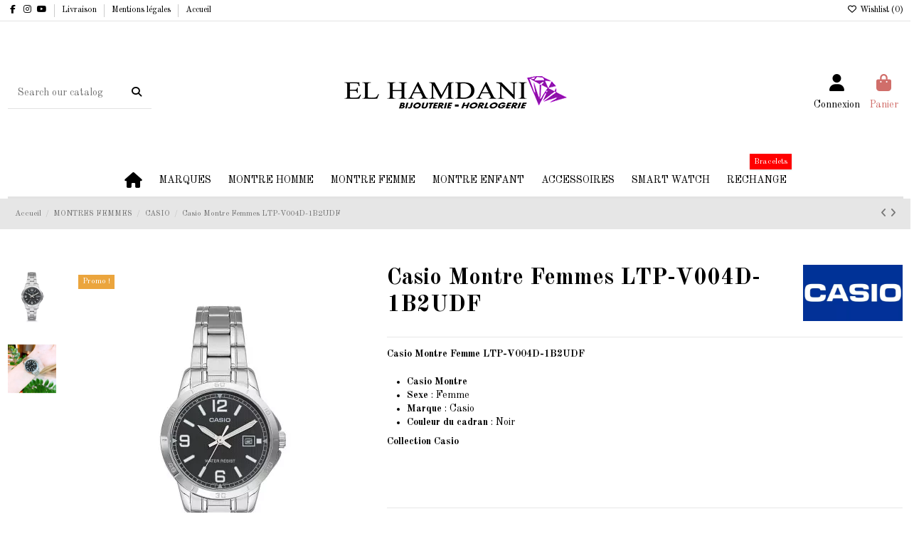

--- FILE ---
content_type: text/html; charset=utf-8
request_url: https://elhamdani.com/casio/2682-casio-montre-femmes-ltp-v002d-1audf.html
body_size: 49676
content:
 


<!doctype html>
<html lang="fr">

<head>
    
        
  <meta charset="utf-8">


  <meta http-equiv="x-ua-compatible" content="ie=edge">



  


  
  



  <title>Casio Montre Femmes LTP-V004D-1B2UDF</title>
  
    
  
  
    
  
  <meta name="description" content="Résistant à l&#039;eau
    Affichage de la date
    Bande en acier inoxydable
    Des paires pour elle et lui

    Boucle déployante triple
    Bande en acier inoxydable
    verre minéral
    Résistant à l&#039;eau

Affichage de la date Indication de l&#039;heure régulière
Analogique: 3 aiguilles (heure, minute, seconde) Précision: ± 20 secondes par mois Env. autonomie de la batterie: 3 ans sur SR626SW

    Taille du boîtier: 35,2 × 30,2 × 7,8 mm
    Poids total: 56g">
  <meta name="keywords" content="">
      <meta name="robots" content="index,index">
    
      <link rel="canonical" href="https://elhamdani.com/casio/2682-casio-montre-femmes-ltp-v002d-1audf.html">    

  
      

  
     




  


  

  
    


  
    
  



    <meta  content="product">
    <meta  content="https://elhamdani.com/casio/2682-casio-montre-femmes-ltp-v002d-1audf.html">
    <meta  content="Casio Montre Femmes LTP-V004D-1B2UDF">
    <meta  content="PrestaShop">
    <meta  content="Résistant à l&#039;eau
    Affichage de la date
    Bande en acier inoxydable
    Des paires pour elle et lui

    Boucle déployante triple
    Bande en acier inoxydable
    verre minéral
    Résistant à l&#039;eau

Affichage de la date Indication de l&#039;heure régulière
Analogique: 3 aiguilles (heure, minute, seconde) Précision: ± 20 secondes par mois Env. autonomie de la batterie: 3 ans sur SR626SW

    Taille du boîtier: 35,2 × 30,2 × 7,8 mm
    Poids total: 56g">
            <meta  content="https://elhamdani.com/4079-thickbox_default/casio-montre-femmes-ltp-v002d-1audf.webp">
        <meta  content="1100">
        <meta  content="1422">
    




      <meta name="viewport" content="initial-scale=1,user-scalable=no,maximum-scale=1,width=device-width">
  




  <link rel="icon" type="image/vnd.microsoft.icon" href="https://elhamdani.com/img/favicon.ico?1753286795">
  <link rel="shortcut icon" type="image/x-icon" href="https://elhamdani.com/img/favicon.ico?1753286795">
    




    <link rel="stylesheet" href="https://elhamdani.com/themes/warehouse/assets/cache/theme-cf491e71.css" type="text/css" media="all">




<link rel="preload" as="font"
      href="https://elhamdani.com/themes/warehouse/assets/css/font-awesome/webfonts/fa-brands-400.woff2"
      type="font/woff2" crossorigin="anonymous">

<link rel="preload" as="font"
      href="https://elhamdani.com/themes/warehouse/assets/css/font-awesome/webfonts/fa-regular-400.woff2"
      type="font/woff2" crossorigin="anonymous">

<link rel="preload" as="font"
      href="https://elhamdani.com/themes/warehouse/assets/css/font-awesome/webfonts/fa-solid-900.woff2"
      type="font/woff2" crossorigin="anonymous">

<link rel="preload" as="font"
      href="https://elhamdani.com/themes/warehouse/assets/css/font-awesome/webfonts/fa-brands-400.woff2"
      type="font/woff2" crossorigin="anonymous">


<link  rel="preload stylesheet"  as="style" href="https://elhamdani.com/themes/warehouse/assets/css/font-awesome/css/font-awesome-preload.css?v=6.7.2"
       type="text/css" crossorigin="anonymous">





  

  <script>
        var addtocartMsg = " les produits sont ajout\u00e9s au panier.";
        var ajaxLink = "https:\/\/elhamdani.com\/module\/ps_shoppingcart\/ajax";
        var always_load_content = false;
        var btPixel = {"btnAddToWishlist":"button.wishlist-button-add","tagContent":{"sPixel":"936063601028457","aDynTags":{"content_type":{"label":"content_type","value":"product"},"content_ids":{"label":"content_ids","value":"FR2682"},"value":{"label":"value","value":135},"currency":{"label":"currency","value":"TND"},"content_name":{"label":"content_name","value":"Casio Montre Femmes LTP-V004D-1B2UDF"},"content_category":{"label":"content_category","value":"CASIO"}},"sCR":"\n","aTrackingType":{"label":"tracking_type","value":"ViewContent"},"sJsObjName":"oPixelFacebook"},"tagContentApi":"nE535PhfHUlm1sNzv7qJThFIIBGNEMEyHqgiEHAhs74XRiEoGSHGuZJp0rRAtKyUDmB6+LheX0eHE2qHs56wTq6jQPFJdcwoh7UEw1cmDaeN\/7yIDDY8aXLFhczH28nzxwH0OwOFTFx7SfOgJVph1M\/rxLmWuNY3UWexpk6NEYqahhdU2c78W8TSLOm99GHewwOo28RCiU5kFmxVC+C2HEms\/EGXAOQRaVq\/QDDeyY6lKp+Y8v5SWoPkxNF9QBsP+vBDx3oxGvXfrCr18BwfUN\/XIN8cbDNId\/gaXldAx93rONxes+6jMVrnHEVBMD0PUZBK5M8U8Rw3eQG0z4ndWyKbBTihi8fE5hRM8s1lJd0ZcIitXOtv05WaytGrCHeSs727FFevrnHxezYNAiFi\/SiFtAGDkHiJ0XiUp5VUqa87tbdvS4hUnfcpuGgRt6mOrU8iKg85tBaIAaTee9W5uVINrTRewFHEVtszlff\/\/he7dBpuzoeIYfupZUmqlDeozm0fvFTyZSrELrstuSsd8kEs2ZH5XC\/YUkdgsgzo95uTI5Cjc4kxZ\/SrUu5G50FTA2UfvuIJTagQG0Wwe5SLAiGau0exyBR56HY5frYKBXCb9pLH6nGuFae+lq14yU2KYElSQpPCN9b9UH1BdTYT4w==","ApiToken":"0d1afb0733f1ffaee3b0db20dc34234c","pixel_id":"936063601028457","bUseConsent":"0","iConsentConsentLvl":0,"bConsentHtmlElement":"","bConsentHtmlElementSecond":"","bUseAxeption":"0","token":"831b262262f103ed6a5deff223ac96da","ajaxUrl":"https:\/\/elhamdani.com\/module\/facebookproductad\/ajax","external_id":0,"useAdvancedMatching":false,"advancedMatchingData":false,"eventId":"7880","fbdaSeparator":"v","pixelCurrency":"TND","comboExport":"0","prefix":"","prefixLang":"FR","useConversionApi":"0","useApiForPageView":"0","currentPage":"product","id_order":false,"id_product_attribute":false};
        var cartLink = "https:\/\/elhamdani.com\/panier";
        var combinationTypeView = "1";
        var current = "product";
        var elementorFrontendConfig = {"isEditMode":"","stretchedSectionContainer":"","instagramToken":false,"is_rtl":false,"ajax_csfr_token_url":"https:\/\/elhamdani.com\/module\/iqitelementor\/Actions?process=handleCsfrToken&ajax=1"};
        var etsSeoFo = {"currentController":"product","conf":{"removeId":false}};
        var filter = "Filtres";
        var filterControllerLink = "https:\/\/elhamdani.com\/module\/wkproductcombinationview\/combinationFilter";
        var iqitTheme = {"rm_sticky":"0","rm_breakpoint":0,"op_preloader":"0","cart_style":"side","cart_confirmation":"open","h_layout":"2","f_fixed":"","f_layout":"2","h_absolute":"0","h_sticky":"menu","hw_width":"inherit","mm_content":"desktop","hm_submenu_width":"fullwidth-background","h_search_type":"full","pl_lazyload":true,"pl_infinity":false,"pl_rollover":true,"pl_crsl_autoplay":false,"pl_slider_ld":4,"pl_slider_d":4,"pl_slider_t":3,"pl_slider_p":1,"pp_thumbs":"left","pp_zoom":"modalzoom","pp_image_layout":"carousel","pp_tabs":"tabh","pl_grid_qty":true};
        var iqitcompare = {"nbProducts":0};
        var iqitcountdown_days = "d.";
        var iqitextendedproduct = {"speed":"70","hook":"last-image"};
        var iqitfdc_from = 0;
        var iqitmegamenu = {"sticky":"false","containerSelector":"#wrapper > .container"};
        var iqitreviews = [];
        var iqitwishlist = {"nbProducts":0};
        var isEnabledSellMultipleQty = false;
        var isMobileTheme = false;
        var loaderImg = "https:\/\/elhamdani.com\/modules\/wkproductcombinationview\/views\/img\/loader.gif";
        var minimum_quantity_msg = "La quantit\u00e9 minimale requise est";
        var multipleId = true;
        var noCheckItem = "Aucun \u00e9l\u00e9ment s\u00e9lectionn\u00e9";
        var path_productajax = "https:\/\/elhamdani.com\/module\/wkmultipleunit\/productAjax";
        var pixel_ids = "936063601028457";
        var pp_custom_add_to_cart = "";
        var prestashop = {"cart":{"products":[],"totals":{"total":{"type":"total","label":"Total","amount":0,"value":"0,000\u00a0TND"},"total_including_tax":{"type":"total","label":"Total TTC","amount":0,"value":"0,000\u00a0TND"},"total_excluding_tax":{"type":"total","label":"Total HT :","amount":0,"value":"0,000\u00a0TND"}},"subtotals":{"products":{"type":"products","label":"Sous-total","amount":0,"value":"0,000\u00a0TND"},"discounts":null,"shipping":{"type":"shipping","label":"Livraison","amount":0,"value":""},"tax":null},"products_count":0,"summary_string":"0 articles","vouchers":{"allowed":1,"added":[]},"discounts":[],"minimalPurchase":0,"minimalPurchaseRequired":""},"currency":{"id":2,"name":"Dinar tunisien","iso_code":"TND","iso_code_num":"788","sign":"TND"},"customer":{"lastname":"","firstname":"","email":"","birthday":"0000-00-00","newsletter":"0","newsletter_date_add":"0000-00-00 00:00:00","optin":"0","website":null,"company":null,"siret":null,"ape":null,"is_logged":false,"gender":{"type":null,"name":null},"addresses":[]},"country":{"id_zone":"4","id_currency":"0","call_prefix":"216","iso_code":"TN","active":"1","contains_states":"0","need_identification_number":"0","need_zip_code":"1","zip_code_format":"","display_tax_label":"1","name":"Tunisie","id":208},"language":{"name":"Fran\u00e7ais (French)","iso_code":"fr","locale":"fr-FR","language_code":"fr","active":"1","is_rtl":"0","date_format_lite":"d\/m\/Y","date_format_full":"d\/m\/Y H:i:s","id":1},"page":{"title":"","canonical":"https:\/\/elhamdani.com\/casio\/2682-casio-montre-femmes-ltp-v002d-1audf.html","meta":{"title":"Casio Montre Femmes LTP-V004D-1B2UDF","description":"R\u00e9sistant \u00e0 l'eau\r\n    Affichage de la date\r\n    Bande en acier inoxydable\r\n    Des paires pour elle et lui\r\n\r\n    Boucle d\u00e9ployante triple\r\n    Bande en acier inoxydable\r\n    verre min\u00e9ral\r\n    R\u00e9sistant \u00e0 l'eau\r\n\r\nAffichage de la date Indication de l'heure r\u00e9guli\u00e8re\r\nAnalogique: 3 aiguilles (heure, minute, seconde) Pr\u00e9cision: \u00b1 20 secondes par mois Env. autonomie de la batterie: 3 ans sur SR626SW\r\n\r\n    Taille du bo\u00eetier: 35,2 \u00d7 30,2 \u00d7 7,8 mm\r\n    Poids total: 56g","keywords":"","robots":"index"},"page_name":"product","body_classes":{"lang-fr":true,"lang-rtl":false,"country-TN":true,"currency-TND":true,"layout-full-width":true,"page-product":true,"tax-display-enabled":true,"page-customer-account":false,"product-id-2682":true,"product-Casio Montre Femmes LTP-V004D-1B2UDF":true,"product-id-category-120":true,"product-id-manufacturer-2":true,"product-id-supplier-0":true,"product-on-sale":true,"product-available-for-order":true},"admin_notifications":[],"password-policy":{"feedbacks":{"0":"Tr\u00e8s faible","1":"Faible","2":"Moyenne","3":"Fort","4":"Tr\u00e8s fort","Straight rows of keys are easy to guess":"Les suites de touches sur le clavier sont faciles \u00e0 deviner","Short keyboard patterns are easy to guess":"Les mod\u00e8les courts sur le clavier sont faciles \u00e0 deviner.","Use a longer keyboard pattern with more turns":"Utilisez une combinaison de touches plus longue et plus complexe.","Repeats like \"aaa\" are easy to guess":"Les r\u00e9p\u00e9titions (ex. : \"aaa\") sont faciles \u00e0 deviner.","Repeats like \"abcabcabc\" are only slightly harder to guess than \"abc\"":"Les r\u00e9p\u00e9titions (ex. : \"abcabcabc\") sont seulement un peu plus difficiles \u00e0 deviner que \"abc\".","Sequences like abc or 6543 are easy to guess":"Les s\u00e9quences (ex. : abc ou 6543) sont faciles \u00e0 deviner.","Recent years are easy to guess":"Les ann\u00e9es r\u00e9centes sont faciles \u00e0 deviner.","Dates are often easy to guess":"Les dates sont souvent faciles \u00e0 deviner.","This is a top-10 common password":"Ce mot de passe figure parmi les 10 mots de passe les plus courants.","This is a top-100 common password":"Ce mot de passe figure parmi les 100 mots de passe les plus courants.","This is a very common password":"Ceci est un mot de passe tr\u00e8s courant.","This is similar to a commonly used password":"Ce mot de passe est similaire \u00e0 un mot de passe couramment utilis\u00e9.","A word by itself is easy to guess":"Un mot seul est facile \u00e0 deviner.","Names and surnames by themselves are easy to guess":"Les noms et les surnoms seuls sont faciles \u00e0 deviner.","Common names and surnames are easy to guess":"Les noms et les pr\u00e9noms courants sont faciles \u00e0 deviner.","Use a few words, avoid common phrases":"Utilisez quelques mots, \u00e9vitez les phrases courantes.","No need for symbols, digits, or uppercase letters":"Pas besoin de symboles, de chiffres ou de majuscules.","Avoid repeated words and characters":"\u00c9viter de r\u00e9p\u00e9ter les mots et les caract\u00e8res.","Avoid sequences":"\u00c9viter les s\u00e9quences.","Avoid recent years":"\u00c9vitez les ann\u00e9es r\u00e9centes.","Avoid years that are associated with you":"\u00c9vitez les ann\u00e9es qui vous sont associ\u00e9es.","Avoid dates and years that are associated with you":"\u00c9vitez les dates et les ann\u00e9es qui vous sont associ\u00e9es.","Capitalization doesn't help very much":"Les majuscules ne sont pas tr\u00e8s utiles.","All-uppercase is almost as easy to guess as all-lowercase":"Un mot de passe tout en majuscules est presque aussi facile \u00e0 deviner qu'un mot de passe tout en minuscules.","Reversed words aren't much harder to guess":"Les mots invers\u00e9s ne sont pas beaucoup plus difficiles \u00e0 deviner.","Predictable substitutions like '@' instead of 'a' don't help very much":"Les substitutions pr\u00e9visibles comme '\"@\" au lieu de \"a\" n'aident pas beaucoup.","Add another word or two. Uncommon words are better.":"Ajoutez un autre mot ou deux. Pr\u00e9f\u00e9rez les mots peu courants."}}},"shop":{"name":"PrestaShop","logo":"https:\/\/elhamdani.com\/img\/logo-1753286392.jpg","stores_icon":"https:\/\/elhamdani.com\/img\/logo_stores.png","favicon":"https:\/\/elhamdani.com\/img\/favicon.ico"},"core_js_public_path":"\/themes\/","urls":{"base_url":"https:\/\/elhamdani.com\/","current_url":"https:\/\/elhamdani.com\/casio\/2682-casio-montre-femmes-ltp-v002d-1audf.html","shop_domain_url":"https:\/\/elhamdani.com","img_ps_url":"https:\/\/elhamdani.com\/img\/","img_cat_url":"https:\/\/elhamdani.com\/img\/c\/","img_lang_url":"https:\/\/elhamdani.com\/img\/l\/","img_prod_url":"https:\/\/elhamdani.com\/img\/p\/","img_manu_url":"https:\/\/elhamdani.com\/img\/m\/","img_sup_url":"https:\/\/elhamdani.com\/img\/su\/","img_ship_url":"https:\/\/elhamdani.com\/img\/s\/","img_store_url":"https:\/\/elhamdani.com\/img\/st\/","img_col_url":"https:\/\/elhamdani.com\/img\/co\/","img_url":"https:\/\/elhamdani.com\/themes\/warehouse\/assets\/img\/","css_url":"https:\/\/elhamdani.com\/themes\/warehouse\/assets\/css\/","js_url":"https:\/\/elhamdani.com\/themes\/warehouse\/assets\/js\/","pic_url":"https:\/\/elhamdani.com\/upload\/","theme_assets":"https:\/\/elhamdani.com\/themes\/warehouse\/assets\/","theme_dir":"https:\/\/elhamdani.com\/themes\/warehouse\/","pages":{"address":"https:\/\/elhamdani.com\/adresse","addresses":"https:\/\/elhamdani.com\/adresses","authentication":"https:\/\/elhamdani.com\/connexion","manufacturer":"https:\/\/elhamdani.com\/fabricants","cart":"https:\/\/elhamdani.com\/panier","category":"https:\/\/elhamdani.com\/index.php?controller=category","cms":"https:\/\/elhamdani.com\/index.php?controller=cms","contact":"https:\/\/elhamdani.com\/nous-contacter","discount":"https:\/\/elhamdani.com\/reduction","guest_tracking":"https:\/\/elhamdani.com\/suivi-commande-invite","history":"https:\/\/elhamdani.com\/historique-commandes","identity":"https:\/\/elhamdani.com\/identite","index":"https:\/\/elhamdani.com\/","my_account":"https:\/\/elhamdani.com\/mon-compte","order_confirmation":"https:\/\/elhamdani.com\/confirmation-commande","order_detail":"https:\/\/elhamdani.com\/index.php?controller=order-detail","order_follow":"https:\/\/elhamdani.com\/suivi-commande","order":"https:\/\/elhamdani.com\/commande","order_return":"https:\/\/elhamdani.com\/index.php?controller=order-return","order_slip":"https:\/\/elhamdani.com\/avoirs","pagenotfound":"https:\/\/elhamdani.com\/page-introuvable","password":"https:\/\/elhamdani.com\/recuperation-mot-de-passe","pdf_invoice":"https:\/\/elhamdani.com\/index.php?controller=pdf-invoice","pdf_order_return":"https:\/\/elhamdani.com\/index.php?controller=pdf-order-return","pdf_order_slip":"https:\/\/elhamdani.com\/index.php?controller=pdf-order-slip","prices_drop":"https:\/\/elhamdani.com\/promotions","product":"https:\/\/elhamdani.com\/index.php?controller=product","registration":"https:\/\/elhamdani.com\/index.php?controller=registration","search":"https:\/\/elhamdani.com\/recherche","sitemap":"https:\/\/elhamdani.com\/plan-site","stores":"https:\/\/elhamdani.com\/magasins","supplier":"https:\/\/elhamdani.com\/fournisseur","new_products":"https:\/\/elhamdani.com\/nouveaux-produits","brands":"https:\/\/elhamdani.com\/fabricants","register":"https:\/\/elhamdani.com\/index.php?controller=registration","order_login":"https:\/\/elhamdani.com\/commande?login=1"},"alternative_langs":[],"actions":{"logout":"https:\/\/elhamdani.com\/?mylogout="},"no_picture_image":{"bySize":{"cart_default":{"url":"https:\/\/elhamdani.com\/img\/p\/fr-default-cart_default.webp","width":125,"height":162},"home_default":{"url":"https:\/\/elhamdani.com\/img\/p\/fr-default-home_default.webp","width":236,"height":305},"large_default":{"url":"https:\/\/elhamdani.com\/img\/p\/fr-default-large_default.webp","width":381,"height":492},"medium_default":{"url":"https:\/\/elhamdani.com\/img\/p\/fr-default-medium_default.jpg","width":452,"height":584},"small_default":{"url":"https:\/\/elhamdani.com\/img\/p\/fr-default-small_default.webp","width":490,"height":635},"thickbox_default":{"url":"https:\/\/elhamdani.com\/img\/p\/fr-default-thickbox_default.jpg","width":1100,"height":1422}},"small":{"url":"https:\/\/elhamdani.com\/img\/p\/fr-default-cart_default.webp","width":125,"height":162},"medium":{"url":"https:\/\/elhamdani.com\/img\/p\/fr-default-medium_default.jpg","width":452,"height":584},"large":{"url":"https:\/\/elhamdani.com\/img\/p\/fr-default-thickbox_default.jpg","width":1100,"height":1422},"legend":""}},"configuration":{"display_taxes_label":true,"display_prices_tax_incl":false,"is_catalog":false,"show_prices":true,"opt_in":{"partner":true},"quantity_discount":{"type":"discount","label":"Remise sur prix unitaire"},"voucher_enabled":1,"return_enabled":0},"field_required":[],"breadcrumb":{"links":[{"title":"Accueil","url":"https:\/\/elhamdani.com\/"},{"title":"MONTRES FEMMES ","url":"https:\/\/elhamdani.com\/119-montres-femmes"},{"title":"CASIO","url":"https:\/\/elhamdani.com\/120-casio"},{"title":"Casio Montre Femmes LTP-V004D-1B2UDF","url":"https:\/\/elhamdani.com\/casio\/2682-casio-montre-femmes-ltp-v002d-1audf.html"}],"count":4},"link":{"protocol_link":"https:\/\/","protocol_content":"https:\/\/"},"time":1769073927,"static_token":"831b262262f103ed6a5deff223ac96da","token":"0a067f6a52584c54ee1a5ea5d86916a4","debug":false};
        var showOnFilter = false;
        var single_event_tracking = 0;
        var ssIsCeInstalled = false;
        var ss_link_image_webp = "https:\/\/elhamdani.com\/modules\/ets_superspeed\/views\/img\/en.webp";
        var wkCombinationView = "1";
        var wkNotEnoughProduct = "Il n'y a pas assez de produit en stock";
        var wkStaticToken = "831b262262f103ed6a5deff223ac96da";
        var wk_cartID = null;
        var wkalloworder = 0;
      </script>



  <!-- Microdatos Organization -->
	
<script type="application/ld+json" id="adpmicrodatos-organization-ps17v5.5.2">
{
    "name" : "PrestaShop",
    "url" : "https:\/\/elhamdani.com\/",
    "logo" : [
    	{

    	"@type" : "ImageObject",
    	"url" : "https://elhamdani.com/img/logo-1753286392.jpg"
    	}
    ],
        "email" : "hm020378@yahoo.fr",
    					
	"@context": "http://schema.org",
	"@type" : "Organization"
}
</script>


<!-- Microdatos Webpage -->
	
<script type="application/ld+json" id="adpmicrodatos-webpage-ps17v5.5.2">
{
    "@context": "http://schema.org",
    "@type" : "WebPage",
    "isPartOf": [{
        "@type":"WebSite",
        "url":  "https://elhamdani.com/",
        "name": "PrestaShop"
    }],
    "name": "Casio Montre Femmes LTP-V004D-1B2UDF",
    "url": "https://elhamdani.com/casio/2682-casio-montre-femmes-ltp-v002d-1audf.html"
}
</script>



<!-- Microdatos Breadcrumb -->
	<script type="application/ld+json" id="adpmicrodatos-breadcrumblist-ps17v5.5.2">
    {
        "itemListElement": [
            {
                "item": "https:\/\/elhamdani.com\/",
                "name": "Accueil",
                "position": 1,
                "@type": "ListItem"
            }, 
            {
                "item": "https:\/\/elhamdani.com\/119-montres-femmes",
                "name": "MONTRES FEMMES ",
                "position": 2,
                "@type": "ListItem"
            }, 
            {
                "item": "https:\/\/elhamdani.com\/120-casio",
                "name": "CASIO",
                "position": 3,
                "@type": "ListItem"
            } 
        ],
        "@context": "https://schema.org/",
        "@type": "BreadcrumbList"
    }
</script>

<!-- Microdatos Producto -->
			<script type="application/ld+json" id="adpmicrodatos-product-ps17v5.5.2">
{
    "name": "Casio Montre Femmes LTP-V004D-1B2UDF",
    "image": ["https:\/\/elhamdani.com\/4079-large_default\/casio-montre-femmes-ltp-v002d-1audf.webp"],
    "url": "https:\/\/elhamdani.com\/casio\/2682-casio-montre-femmes-ltp-v002d-1audf.html",
    "productID": 2682,
            "gtin13": "",
        "category": "casio",
    "sku": "LTP-V004D-1B2UDF",
    "brand": {
        "@type": "Brand",
        "name": "Casio"
    },
    "description": "\nCasio Montre Femme LTP-V004D-1B2UDF\n\nCasio Montre\u00a0 \nSexe : Femme\nMarque : Casio\u00a0 \nCouleur du cadran : Noir\n\nCollection Casio \n\n",
     "offers": {
        "availability": "https://schema.org/InStock",
              "price": "135.00",
          "priceCurrency": "TND",
        "url": "https:\/\/elhamdani.com\/casio\/2682-casio-montre-femmes-ltp-v002d-1audf.html",
              "itemCondition": "https://schema.org/NewCondition",
                "seller":{
            "name": "PrestaShop",
            "@type": "Organization"
        },
              "@type": "Offer"
  },    "@context": "https://schema.org/",
    "@type": "Product"
}
</script>
	


<script type="text/javascript">
var sp_link_base ='https://elhamdani.com';
</script>
<style>

    </style>

<script type="text/javascript">
function renderDataAjax(jsonData)
{
    for (var key in jsonData) {
	    if(key=='java_script')
        {
            $('body').append(jsonData[key]);
        }
        else
            if($('#ets_speed_dy_'+key).length)
            {
                if($('#ets_speed_dy_'+key+' #layer_cart').length)
                {
                    $('#ets_speed_dy_'+key).before($('#ets_speed_dy_'+key+' #layer_cart').clone());
                    $('#ets_speed_dy_'+key+' #layer_cart').remove();
                    $('#layer_cart').before('<div class="layer_cart_overlay"></div>');
                }
                $('.ets_speed_dynamic_hook[id="ets_speed_dy_'+key+'"]').replaceWith(jsonData[key]);
            }
              
    }
    if($('#header .shopping_cart').length && $('#header .cart_block').length)
    {
        var shopping_cart = new HoverWatcher('#header .shopping_cart');
        var cart_block = new HoverWatcher('#header .cart_block');
        $("#header .shopping_cart a:first").hover(
    		function(){
    			if (ajaxCart.nb_total_products > 0 || parseInt($('.ajax_cart_quantity').html()) > 0)
    				$("#header .cart_block").stop(true, true).slideDown(450);
    		},
    		function(){
    			setTimeout(function(){
    				if (!shopping_cart.isHoveringOver() && !cart_block.isHoveringOver())
    					$("#header .cart_block").stop(true, true).slideUp(450);
    			}, 200);
    		}
    	);
    }
    if(typeof jsonData.custom_js!== undefined && jsonData.custom_js)
        $('head').append('<script src="'+sp_link_base+'/modules/ets_superspeed/views/js/script_custom.js">');
}
</script>

<style>
.layered_filter_ul .radio,.layered_filter_ul .checkbox {
    display: inline-block;
}
.ets_speed_dynamic_hook .cart-products-count{
    display:none!important;
}
.ets_speed_dynamic_hook .ajax_cart_quantity ,.ets_speed_dynamic_hook .ajax_cart_product_txt,.ets_speed_dynamic_hook .ajax_cart_product_txt_s{
    display:none!important;
}
.ets_speed_dynamic_hook .shopping_cart > a:first-child:after {
    display:none!important;
}
</style><script>
                var jprestaUpdateCartDirectly = 0;
                var jprestaUseCreativeElements = 0;
                </script><script>
pcRunDynamicModulesJs = function() {

};</script><script async src="https://www.googletagmanager.com/gtag/js?id=G-Q9V98WBDE0"></script>
<script>
  window.dataLayer = window.dataLayer || [];
  function gtag(){dataLayer.push(arguments);}
  gtag('js', new Date());
  gtag(
    'config',
    'G-Q9V98WBDE0',
    {
      'debug_mode':false
                      }
  );
</script>

<!-- Enable Facebook Pixels -->
<script>
    // doNotConsentToPixel = false;
    //console.log(ppGetCookie('pp_pageview_event_id'));
    //var external_id = ppGetCookie('pp_external_id');
    var pageview_event_id = '';
    var pp_price_precision = 2;
    var deferred_loading = 0;
    var deferred_seconds = 0;
    var event_time = 1769073927;
    var local_time = new Date().getTime();
    var consentStatus = true;
    var pp_aurl = 'https://elhamdani.com/module/facebookconversiontrackingplus/AjaxConversion'.replace(/&amp;/g, "&");

    // Check if pixel is already initialized
    function facebookpixelinit(tries) {
        let ud = {};
        if (typeof fbq == 'undefined') {
            // Pixel is not initialized, load the script
            initFbqPixels(ud);
        } else {
            console.log('Facebook Pixel Already loaded');
        }

        // Proceed with consent and initialize Pixels
        handleConsentAndInitPixels(ud);

        // Send the PageView event
        sendPageViewEvent()
    }

    function initFbqPixels() {
        
        !function(f,b,e,v,n,t,s){if (f.fbq)return;n=f.fbq=function(){n.callMethod?n.callMethod.apply(n,arguments):n.queue.push(arguments)};if (!f._fbq)f._fbq=n;n.push=n;n.loaded=!0;n.version='2.0';n.queue=[];t=b.createElement(e);t.async=!0;t.src=v;s=b.getElementsByTagName(e)[0];s.parentNode.insertBefore(t,s)}(window,document,'script','https://connect.facebook.net/en_US/fbevents.js');
        
    }

    function handleConsentAndInitPixels(ud) {
                if (typeof window.doNotConsentToPixel !== 'undefined' && doNotConsentToPixel) {
            consentStatus = false;
        }
                pixelConsent(consentStatus);

                fbq('init', '936063601028457', ud);
            }
    function sendPageViewEvent() {
        /* Code to avoid multiple pixels call */
        /* Used to make it compatible with onepagecheckout */
        if (typeof window.fbq_pageview == 'undefined') {
            pageview_event_id = generateEventId(12);
            ppTrackEvent('PageView', {}, pageview_event_id);
            if (consentStatus) {
                return jQuery.ajax({
                    url: pp_aurl,
                    type: 'POST',
                    cache: false,
                    data: {
                        event: 'PageView',
                        pageview_event_id: pageview_event_id,
                        source_url: window.location.href
                    }
                });
            }
            window.fbq_pageview = 1;  // Mark pageview as processed
        }
    }

    // Consent and localStorage checks, unchanged
        </script>
<!-- End Enable Facebook Pixels -->
<script>
    fctp_pageviewcount(20);
    function fctp_pageviewcount(tries) {
        if (typeof jQuery === 'undefined' || typeof fbq != 'function') {
            if (tries > 0) {
                setTimeout(function () {
                    fctp_pageviewcount(tries - 1)
                }, 350);
            }
        } else {
            if (consentStatus) {
                jQuery.ajax({
                    url: pp_aurl,
                    type: 'POST',
                    cache: false,
                    data: {
                        event: 'Pageviewcount',
                        source_url: location.href,
                        token: 'b5792856ff9b2e5963298dc6ebe4b266',
                    }
                })
                    .done(function (data) {
                        if (data !== null && data.return == 'ok' && typeof data.current_page !== 'undefined') {
                            var page = data.current_page == 20 ? 'PagesViewedMore' + data.current_page : 'PagesViewed' + data.current_page;
                            ppTrackEvent(page, {
                                'currency': 'TND',
                                'value': '10000'
                            }, pageview_event_id);
                        }
                    })
                    .fail(function (jqXHR, textStatus, errorThrown) {
                        //console.log('Pixel Plus: Cookie consent could not be validated');
                    });
            }
        }
    }
</script>
<!-- Add To cart Pixel Call -->
<script type="text/javascript">
    (function() {
        // Global flags and variables
        var isProcessingAddToCart = false; // Prevents duplicate processing
        var qty = false;                   // Holds the current quantity value
        var lastXhrResponse = null;        // For XHR deduplication

        // Reset the processing flag after a delay.
        function resetAddToCartFlag() {
            setTimeout(function() {
                isProcessingAddToCart = false;
            }, 500);
        }

        function sendAddToCartFromResponse(r, parsed, delCookie, source) {
            // If already processing, do nothing.
            if (isProcessingAddToCart) return;

            if (!parsed) {
                try {
                    r = JSON.parse(r);
                } catch (e) {
                    return; // Abort if parsing fails
                }
            }
            // console.log(new Date().toISOString(), "sendAddToCartFromResponse from", source, "with response:", r);

            if (r && r.cart && r.cart.products) {
                // Set initial global values (from server-side template variables)
                window.content_name = 'Casio Montre Femmes LTP-V004D-1B2UDF';
                window.content_category = 'Accueil > Montres Femmes  > Casio';
                window.content_value = 1; // Default minimal value
                window.content_ids_data = [];
                window.content_ids_product = [];

                // Determine the selected product and attribute from the response.
                var selected_product_id = r.id_product || r.idProduct;
                var ipa = r.id_product_attribute || r.idProductAttribute;

                // Process the cart products and build the payload.
                $.each(r.cart.products, function(key, value) {
                    if (
                        (selected_product_id == value.id_product && value.id_product_attribute == 0) ||
                        (selected_product_id == value.id_product && value.id_product_attribute > 0 && value.id_product_attribute == ipa)
                    ) {
                        var pprice = 0;
                                                if (typeof value.price_with_reduction !== 'undefined') {
                            pprice = value.price_with_reduction;
                        } else if (typeof value.price_without_reduction !== 'undefined') {
                            pprice = value.price_without_reduction;
                        }
                                                if (pprice === 0) {
                            pprice = formatedNumberToFloat(value.price);
                        }
                        if (typeof value.name !== 'undefined') {
                            window.content_name = value.name;
                        }
                        window.content_value = pprice.toFixed(pp_price_precision);

                        // Build product identifier, with combination if enabled.
                        var id_combination = '';
                                                var pid = '' + value.id_product + id_combination;
                        var productData = {
                            'id': pid,
                            'quantity': (qty !== false ? qty : value.quantity),
                            'item_price': (qty !== false ? qty * pprice : value.quantity * pprice)
                        };
                        if (value.category) {
                            productData.category = value.category;
                        }
                        window.content_ids_data.push(productData);
                        window.content_ids_product.push(pid);
                    }
                });

                // Build the final cartValues object.
                var cartValues = {
                    'content_name': window.content_name,
                    'content_ids': unique(window.content_ids_product),
                    'contents': unique(window.content_ids_data),
                    'content_type': 'product',
                    'value': window.content_value,
                    'currency': 'TND'
                };
                                cartValues['product_catalog_id'] = '3212022355577117';
                                if (window.content_category) {
                    cartValues['content_category'] = window.content_category;
                }

                // Depending on the mode, call the appropriate final function.
                                // When CAPI is enabled, delegate to atcAjaxCall.
                // (Do not set isProcessingAddToCart here so that atcAjaxCall can handle it.)
                atcAjaxCall(selected_product_id, ipa, source);
                
                if (delCookie) {
                    deleteCookie('pp_pixel_event_id');
                }
            }
        }

        function trackAddToCart(values, event_id, source) {
            values.source = source;
            // console.log(new Date().toISOString(), "Tracking AddToCart event from", source, "with data:", values);
            ppTrackEvent('AddToCart', values, event_id);
            resetAddToCartFlag();
        }

        function atcAjaxCall(id_product, id_product_attribute, source) {
            if (isProcessingAddToCart) return false;
            isProcessingAddToCart = true;
            setTimeout(function() {
                $.ajax({
                    url: pp_aurl,
                    type: 'POST',
                    cache: false,
                    data: {
                        customAjax: true,
                        id_product: id_product,
                        id_product_attribute: id_product_attribute,
                        quantity: qty || 1,
                        event: 'AddToCart',
                        rand: Math.floor((Math.random() * 100000) + 1),
                        token: '831b262262f103ed6a5deff223ac96da'
                    }
                })
                    .done(function(data) {
                        if (data.return === 'ok') {
                            trackAddToCart(data.custom_data, data.event_id, source || 'customAjax');
                        } else if (data.return === 'error') {
                            console.error('Error in add-to-cart AJAX call');
                        }
                    })
                    .fail(function(jqXHR, textStatus, errorThrown) {
                        console.error('AJAX error in add-to-cart call:', textStatus);
                    });
            }, 500);
        }

        // Helper: Converts a formatted price string to a float.
        function formatedNumberToFloat(price) {
            price = price.replace(prestashop.currency.sign, '')
                .replace(prestashop.currency.iso_code, '');
            switch (parseInt(prestashop.currency.format, 10)) {
                case 1:
                    return parseFloat(price.replace(',', '').replace(' ', ''));
                case 2:
                    return parseFloat(price.replace(' ', '').replace(',', '.'));
                case 3:
                    return parseFloat(price.replace('.', '').replace(' ', '').replace(',', '.'));
                case 4:
                    return parseFloat(price.replace(',', '').replace(' ', ''));
                default:
                    return parseFloat(price);
            }
        }

        // Helper: Returns only unique elements from an array.
        function unique(array) {
            return $.grep(array, function(el, index) {
                return index === $.inArray(el, array);
            });
        }

        // Attach event handlers for add-to-cart tracking.
        function initAddToCart() {
            
            // For AttributewizardPro or AWP modules.
            if (
                    false ||
                $('#awp_wizard').length === 1
            ) {
                var id_product = $('#product_page_product_id').length ? $('#product_page_product_id').val() : $('.product_page_product_id').val();
                var id_product_attribute = 0;
                $('.exclusive').on('click', function() {
                    if (!isProcessingAddToCart) {
                        atcAjaxCall(id_product, id_product_attribute, 'AWP');
                    }
                });
            }

            // Attach the Prestashop "updateCart" listener.
            if (typeof prestashop === 'object' && typeof prestashop.on !== 'undefined') {
                prestashop.on('updateCart', function(event) {
                    if (isProcessingAddToCart) return;
                    window.pp_atc_event_id = ppGetCookie('pp_pixel_event_id');
                    if (event && event.reason) {
                        if (event.reason.idProduct !== undefined) {
                            var ipa = event.reason.idProductAttribute || 0;
                                                        atcAjaxCall(event.reason.idProduct, ipa, 'prestashop.on');
                                                    } else if (event.reason.cart !== undefined) {
                            sendAddToCartFromResponse(event.reason, true, true, 'prestashop.on');
                        }
                    }
                });
            }

            // Override XMLHttpRequest as a fallback.
            (function(open) {
                XMLHttpRequest.prototype.open = function(method, url, async) {
                    var fpCartEndpoint = '/panier';
                    var checkURL = url.search(fpCartEndpoint);
                    if (checkURL > -1 && !isProcessingAddToCart) {
                        // Clear globals before processing the add-to-cart request.
                        delete window.content_ids_data;
                        delete window.content_ids_product;
                        delete window.total_products_value;
                        window.pp_atc_event_id = generateEventId(12);
                        url += (url.search('\\?') > -1)
                            ? '&pp_atc_event_id=' + window.pp_atc_event_id
                            : '?pp_atc_event_id=' + window.pp_atc_event_id;
                    }
                    this.addEventListener('load', function() {
                        if (this.response) {
                            // Check for duplicate XHR response.
                            if (lastXhrResponse === this.response) {
                                // console.log(new Date().toISOString(), "Duplicate XHR response. Skipping.");
                                return;
                            }
                            lastXhrResponse = this.response;
                            try {
                                sendAddToCartFromResponse(this.response, false, false, 'XHR');
                            } catch (e) {
                                console.error("Error processing XHR response:", e);
                            }
                        }
                    });
                    this.addEventListener('error', function() {
                        console.error('Request failed with error');
                    });
                    this.addEventListener('abort', function() {
                        console.error('Request was aborted');
                    });
                    open.apply(this, arguments);
                };
            })(XMLHttpRequest.prototype.open);
        }

        // Wait for DOM and jQuery to be ready.
        document.addEventListener("DOMContentLoaded", function() {
            var tries = 20;
            function waitForjQuery(tries) {
                if (typeof jQuery === 'undefined') {
                    if (tries > 0) {
                        setTimeout(function() { waitForjQuery(tries - 1); }, 250);
                    } else {
                        console.error('PP: Could not initiate the Add To Cart Event Tracking');
                    }
                    return;
                }
                initAddToCart();
            }
            waitForjQuery(tries);

            // Listen for changes in quantity.
            $(document).on('change', '#quantity_wanted', function() {
                qty = $(this).val();
            });
        });
    })();
</script>
<!-- End Add to cart pixel call -->

<!-- Registration Pixel Call -->
    <script type="text/javascript">
        fctp_addToWishlist(10);
        var fctp_wishlist = {"name":"iqitwishlist","class":"IqitWishlist","selector":".btn-iqitwishlist-add","value":"1"};         var fctp_wishlist_act = true;

        function fctp_addToWishlist(max_tries) {
            if (typeof jQuery == 'undefined' || typeof fbq != 'function') {
                setTimeout(function() { fctp_addToWishlist(max_tries - 1); }, 250);
            } else {
                jQuery(document).ready(function() {
                    var wishlist_custom_button = '.btn-iqitwishlist-add';
                    if ($(wishlist_custom_button).length > 0) {
                        $(wishlist_custom_button).click(function(e) {
                            window.fctp_wishlist_act = false;
                            var id_product_wish = $(this).attr('data-id-product');
                            var id_product_attribute_wish = $(this).attr('data-id-product-attribute');
                            var id_combination = '';
                                                    var pid = '' + id_product_wish + id_combination;
                            trackWishlist(pid);
                        });

                        function trackWishlist(pid_wish) {
                            if (window.fctp_wishlist_act == false) {

                                window.fb_pixel_wishlist_event_id = window.generateEventId(12);
                                $.ajaxPrefilter(function(options, originalOptions, jqXHR) {
                                    // When friednly url not enabled fc=module&module=iqitwishlist&controller=actions
                                    // When friednly url is enabled module/iqitwishlist/actions
                                    var wishlistUrl = originalOptions.url;
                                    console.log(originalOptions);
                                    if (typeof wishlistUrl != 'undefined') {
                                        var checkURLSEO = wishlistUrl.search('module/iqitwishlist/actions');
                                        var checkURLnonseo = wishlistUrl.search(
                                            'fc=module&module=iqitwishlist&controller=actions');
                                        if (typeof originalOptions.data !== 'undefined' && (checkURLSEO > -
                                                1 || checkURLnonseo > -1)) {
                                            console.log("Found wishlist url");
                                            if (options.data.indexOf('&fb_pixel_wishlist_event_id') === -
                                                1) {
                                                options.data += '&fb_pixel_wishlist_event_id=' +
                                                    fb_pixel_wishlist_event_id;
                                            }
                                        }
                                    }

                                });
                                ppTrackEvent('AddToWishlist', {
                                        value: fctp_wishlist.value,
                                        currency: 'TND',
                                        content_type: 'product',
                                        content_ids: [pid_wish]
                                        }, window.fb_pixel_wishlist_event_id);
                                        /* Prevent duplicates */
                                        window.fctp_wishlist_act = true;
                                        setTimeout(function() { window.fctp_wishlist_act = false; }, 500);
                                    }
                                }
                            }
                    });
                }
            }
</script>
<!-- End Registration Pixel Call --><!-- Facebook View Content Track -->
<script type="text/javascript">
    if (typeof vc_last_id === 'undefined') {
        var vc_last_id = 0;
        var vc_last_ipa = 0;
    }
    var pp_vc_event_id = '';
    var combination = 0;
    var combi_change = false;
    var u = document.URL;
    var pvalue = 135;

    document.addEventListener('DOMContentLoaded', function () {
        fctp_viewContent(10);
    });

    function fctp_viewContent(max_tries) {
        // Check if jQuery or Facebook's fbq is available
        if (typeof jQuery == 'undefined' || typeof fbq != 'function') {
            if (max_tries > 0) {
                setTimeout(function () {
                    fctp_viewContent(max_tries - 1);
                }, 500);
            } else {
                console.log('PP: Could not initiate the ViewContent event');
            }
            return;
        }
        pp_vc_event_id = generateEventId(12);

        // Handle custom modules (dynamicproduct waits for ajaxComplete)
                        // For PrestaShop 1.7+
        trackViewContent();
                    }

    function trackViewContent() {
        let ipa = 0;
        if (typeof combination !== 'undefined' && combination > 0) {
            ipa = combination;
        }
        let id = '2682';

        
                $.ajax({
            url: pp_aurl,
            type: 'POST',
            cache: false,
            data: {
                customAjax: true,
                id_product : 2682,
                id_product_attribute : ipa,
                event: 'ViewContent',
                rand: Math.floor((Math.random() * 100000) + 1),
                token: '831b262262f103ed6a5deff223ac96da',
                event_id: pp_vc_event_id,
                source_url: window.location.href
            }
        })
            .done(function(data) {
                if (data.return == 'ok') {
                    pp_vc_event_id = data.event_id;
                    sendTrackViewContent(id, ipa);
                }
            })
            .fail(function(jqXHR, textStatus, errorThrown) {
                console.log('Error: Could not track ViewContent event');
            });
            }

    function sendTrackViewContent(id, ipa) {
        ppTrackEvent('ViewContent', {
            content_name: 'Casio Montre Femmes LTP-V004D-1B2UDF',
                        content_category: 'Accueil > Montres Femmes  > Casio',
                        value: pvalue,
            currency: 'TND',
                        content_type: 'product',
            content_ids: [id],
                                    product_catalog_id: '3212022355577117'
                    }, typeof pp_vc_event_id !== 'undefined' ? pp_vc_event_id : generateEventId(12));

        vc_last_id = id;
        vc_last_ipa = ipa;
    }

    function discoverCombi() {
        if (combi_change === true) {
            combi_change = false;
            return true;
        }
        if ($('#product-details').length > 0) {
            if (typeof $('#product-details').data('product') !== 'undefined') {
                combination = $('#product-details').data('product').id_product_attribute;
                pvalue = $('#product-details').data('product').price_amount;
                return true;
            }
        }
        return false;
    }
</script>

<!-- END Facebook View Content Track -->
<!-- Contact Pixel Call -->
<script type="text/javascript">
    document.addEventListener("DOMContentLoaded", function(event) {
        init_newsletter(10);
        var fb_pixel_newsletter_event_id = '';
        var FCTP_NEWSLETTER_VALUE = '1';
        var max_tries = 0;


        function init_newsletter(tries)
        {
            if (typeof jQuery === 'undefined' || typeof ppGetCookie === 'undefined') {
                if (tries > 0) {
                    setTimeout(function() { init_newsletter(tries-1); }, 350);
                } else {
                    console.log('PP: Could not Initiate the Newsletter Event Tracking');
                }
                return;
            }
            fb_pixel_newsletter_event_id = ppGetCookie('pp_pixel_newsletter_event_id');
                        $('input[name="submitNewsletter"]').click(function (event) {
                if ($('input[name="email"]').val() != '') {
                    setTimeout(function () {
                        if (jQuery('.block_newsletter').find(".alert-danger").length == 1) {
                            console.log(
                                'Conversion could not be sent, contact module developer to check the issue');
                        } else {
                            fctp_newsletter(10);
                        }
                    }, 1000);
                }
            });
                        function fctp_newsletter(max_tries, email = "") {
                if (typeof fbq != 'undefined' && typeof jQuery != 'undefined') {
                                        jQuery.ajax({
                        url: pp_aurl,
                        type: 'POST',
                        cache: false,
                        data: {
                            event: 'Newsletter',
                            rand: Math.floor((Math.random() * 100000) + 1),
                            source_url: window.location.href
                        }
                    })
                        .done(function (data) {
                            if (data.return == 'ok') {
                                trackNewsletter(email);
                            }
                        })
                        .fail(function (jqXHR, textStatus, errorThrown) {
                            console.log('Conversion could not be sent, as the email is already registered');
                        });
                                    } else {
                    if (tries > 0) {
                        setTimeout(function () {
                            fctp_newsletter(tries - 1)
                        }, 500);
                    }
                }
            }

            function trackNewsletter() {
                ppTrackEvent('Newsletter', {
                    'content_name': 'Lettre d\'informations',
                    value: FCTP_NEWSLETTER_VALUE,
                    currency: 'TND',
                }, fb_pixel_newsletter_event_id);
            }
        }
    });
</script>
<!-- End Contact Pixel Call --><!-- Contact Pixel Call -->
<script type="text/javascript">
    document.addEventListener("DOMContentLoaded", function() {
        init_time_event(10);
        var time = 0;

        function init_time_event(tries) {
            //Main script start
            if (typeof jQuery === 'undefined' || typeof fbq === 'undefined') {
                if (tries > 0) {
                    setTimeout(function () {
                        init_time_event(tries - 1)
                    }, 500);
                } else {
                    console.log('PP: Could not Initiate the Page Time event');
                }
                return;
            }
            var counter = 0;
            var timer = new IntervalTimer(function () {
                if (counter < 4) {
                    time = time + 30;
                    if (time == 120) {
                        time = '+120';
                    }
                    fctp_pagetime(tries - 1, time);
                    counter++;
                }
            }, 30000); // WAS 30000

            document.addEventListener("visibilitychange", function () {
                if (document.visibilityState === 'visible') {
                    timer.resume();
                } else {
                    timer.pause();
                }
            });
        }
        function IntervalTimer(callback, interval) {
            var timerId, timeoutId, startTime, remaining = 0;
            var state = 0; //  0 = idle, 1 = running, 2 = paused, 3= resumed
            this.interval = interval;
            this.pause = function () {
                if (state != 1 && state != 3) return;
                remaining = this.interval - (new Date() - startTime);
                if (state == 1) window.clearInterval(timerId);
                if (state == 3) window.clearTimeout(timeoutId);
                state = 2;
            };

            this.resume = function () {
                if (state != 2) return;
                state = 3;
                timeoutId = window.setTimeout(this.timeoutCallback, remaining);
            };

            this.timeoutCallback = function () {
                if (state != 3) return;
                callback();
                startTime = new Date();
                timerId = window.setInterval(callback, interval);
                state = 1;
            };

            startTime = new Date();
            timerId = window.setInterval(callback, interval);
            state = 1;
        }

        function fctp_pagetime(tries)
        {
                        jQuery.ajax({
                url: pp_aurl,
                type: 'POST',
                cache: false,
                data: {
                    event: 'Pagetime',
                    source_url: location.href,
                    time: time,
                    rand: Math.floor((Math.random() * 100000) + 1)
                }
            })
            .done(function(data) {
                if (data.return == 'ok') {
                    trackPageTime(data);
                }
            })
            .fail(function(jqXHR, textStatus, errorThrown) {
                console.log('Conversion could not be sent, contact module developer to check the issue');
            });
                    }
        function trackPageTime(data)
        {
            if (!validateTime(time)) {
                return false;
            }
            var eventName = time == 0 ? 'Pagetime' : 'Time'+time+'s';
            ppTrackEvent(eventName, {
                'content_name' : 'PageTime',
                value: 1,
                currency : 'TND',
                status: true,
                time : time+'s',
            },  data.event_id);
        }
        function validateTime(time) {
            let tmpTime = time.toString().replace('+', ''); // Remove the plus symbol
            return !isNaN(tmpTime) && parseInt(tmpTime) > 0; // Check if it's a positive number
        }
    });
</script>
<!-- End Contact Pixel Call -->    <!-- Pixel Plus: Add missing OG microdata -->
                        <meta property="og:locale" content="fr_FR"/>
                                <meta property="product:retailer_item_id" content="2682"/>
                                <meta property="product:item_group_id" content="2682"/>
                                <meta property="product:condition" content="new"/>
                                <meta property="product:availability" content="in stock"/>
                                <meta property="brand" content="Casio"/>
                                <meta property="product:category" content="201"/>
                <!--  -->
    <!-- End Pixel Plus: Add missing OG microdata -->



    
    
            <meta  content="135">
        <meta  content="TND">
        <meta  content="135">
        <meta  content="TND">
        
    

          <meta property="og:type" content="product">
      <meta property="og:url" content="https://elhamdani.com/casio/2682-casio-montre-femmes-ltp-v002d-1audf.html">
      <meta property="og:title" content="Casio Montre Femmes LTP-V004D-1B2UDF">
      <meta property="og:site_name" content="PrestaShop">
      <meta property="og:description" content="Résistant à l&#039;eau
    Affichage de la date
    Bande en acier inoxydable
    Des paires pour elle et lui

    Boucle déployante triple
    Bande en acier inoxydable
    verre minéral
    Résistant à l&#039;eau

Affichage de la date Indication de l&#039;heure régulière
Analogique: 3 aiguilles (heure, minute, seconde) Précision: ± 20 secondes par mois Env. autonomie de la batterie: 3 ans sur SR626SW

    Taille du boîtier: 35,2 × 30,2 × 7,8 mm
    Poids total: 56g">
      <meta property="og:image" content="https://elhamdani.com/4079-large_default/casio-montre-femmes-ltp-v002d-1audf.webp">
              <meta property="product:pretax_price:amount" content="135">
      <meta property="product:pretax_price:currency" content="TND">
      <meta property="product:price:amount" content="135">
      <meta property="product:price:currency" content="TND">
                  <meta name="twitter:title" content="Casio Montre Femmes LTP-V004D-1B2UDF">
      <meta name="twitter:description" content="Résistant à l&#039;eau
    Affichage de la date
    Bande en acier inoxydable
    Des paires pour elle et lui

    Boucle déployante triple
    Bande en acier inoxydable
    verre minéral
    Résistant à l&#039;eau

Affichage de la date Indication de l&#039;heure régulière
Analogique: 3 aiguilles (heure, minute, seconde) Précision: ± 20 secondes par mois Env. autonomie de la batterie: 3 ans sur SR626SW

    Taille du boîtier: 35,2 × 30,2 × 7,8 mm
    Poids total: 56g">
      <meta name="twitter:image" content="https://elhamdani.com/4079-large_default/casio-montre-femmes-ltp-v002d-1audf.webp">
      <meta name="twitter:card" content="summary_large_image">
                                          <script type='application/ld+json' class='ets-seo-schema-graph--main'>
            {"@context":"https://schema.org","@graph":[{"@type":"WebSite","@id":"https://elhamdani.com/#website","url":"https://elhamdani.com/","name":"PrestaShop","potentialAction":{"@type":"SearchAction","target":"https://elhamdani.com/search?s={search_term_string}","query-input":"required name=search_term_string"}},{"@type":"BreadcrumbList","@id":"https://elhamdani.com/#breadcrumb","itemListElement":[{"@type":"ListItem","position":1,"item":{"@type":"WebPage","name":"Home","@id":"https://elhamdani.com/","url":"https://elhamdani.com/"}},{"@type":"ListItem","position":2,"item":{"@type":"WebPage","name":"CASIO","@id":"https://elhamdani.com/120-casio","url":"https://elhamdani.com/120-casio"}},{"@type":"ListItem","position":3,"item":{"@type":"WebPage","name":"Casio Montre Femmes LTP-V004D-1B2UDF","@id":"https://elhamdani.com/casio/2682-casio-montre-femmes-ltp-v002d-1audf.html","url":"https://elhamdani.com/casio/2682-casio-montre-femmes-ltp-v002d-1audf.html"}}]}]}
        </script>
    
    </head>

<body id="product" class="lang-fr country-tn currency-tnd layout-full-width page-product tax-display-enabled product-id-2682 product-casio-montre-femmes-ltp-v004d-1b2udf product-id-category-120 product-id-manufacturer-2 product-id-supplier-0 product-on-sale product-available-for-order body-desktop-header-style-w-2">


    




    


<main id="main-page-content"  >
    
            

    <header id="header" class="desktop-header-style-w-2">
        
            
  <div class="header-banner">
    
  </div>




            <nav class="header-nav">
        <div class="container">
    
        <div class="row justify-content-between">
            <div class="col col-auto col-md left-nav">
                 <div class="d-inline-block"> 

<ul class="social-links _topbar"   itemid="#store-organization">
    <li class="facebook"><a  href="https://www.facebook.com/bijouterie.EL.HAMDANI" target="_blank" rel="noreferrer noopener"><i class="fa fa-facebook fa-fw" aria-hidden="true"></i></a></li>    <li class="instagram"><a  href="https://www.instagram.com/bijouterie.el.hamdani/" target="_blank" rel="noreferrer noopener"><i class="fa fa-instagram fa-fw" aria-hidden="true"></i></a></li>    <li class="youtube"><a href="https://www.youtube.com/channel/UClVdTJEJCbt9YOQJ3R3aJ9A" target="_blank" rel="noreferrer noopener"><i class="fa fa-youtube fa-fw" aria-hidden="true"></i></a></li>      </ul>

 </div>                             <div class="block-iqitlinksmanager block-iqitlinksmanager-2 block-links-inline d-inline-block">
            <ul>
                                                            <li>
                            <a
                                    href="https://elhamdani.com/content/1-livraison"
                                    title="Nos conditions de livraison"                                                                >
                                Livraison
                            </a>
                        </li>
                                                                                <li>
                            <a
                                    href="https://elhamdani.com/content/2-mentions-legales"
                                    title="Mentions légales"                                                                >
                                Mentions légales
                            </a>
                        </li>
                                                                                <li>
                            <a
                                    href="https://elhamdani.com/content/category/1-accueil"
                                    title=""                                                                >
                                Accueil
                            </a>
                        </li>
                                                </ul>
        </div>
    
            </div>
            <div class="col col-auto center-nav text-center">
                
             </div>
            <div class="col col-auto col-md right-nav text-right">
                <div class="d-inline-block">
    <a href="//elhamdani.com/module/iqitwishlist/view">
        <i class="fa fa-heart-o fa-fw" aria-hidden="true"></i> Wishlist (<span
                id="iqitwishlist-nb"></span>)
    </a>
</div>

             </div>
        </div>

                        </div>
            </nav>
        



<div id="desktop-header" class="desktop-header-style-2">
    
            
<div class="header-top">
    <div id="desktop-header-container" class="container">
        <div class="row align-items-center">
                            <div class="col col-header-left">
                                        <!-- Block search module TOP -->

<!-- Block search module TOP -->
<div id="search_widget" class="search-widget" data-search-controller-url="https://elhamdani.com/module/iqitsearch/searchiqit">
    <form method="get" action="https://elhamdani.com/module/iqitsearch/searchiqit">
        <div class="input-group">
            <input type="text" name="s" value="" data-all-text="Show all results"
                   data-blog-text="Blog post"
                   data-product-text="Product"
                   data-brands-text="Marque"
                   autocomplete="off" autocorrect="off" autocapitalize="off" spellcheck="false"
                   placeholder="Search our catalog" class="form-control form-search-control" />
            <button type="submit" class="search-btn" aria-label="Search our catalog">
                <i class="fa fa-search"></i>
            </button>
        </div>
    </form>
</div>
<!-- /Block search module TOP -->

<!-- /Block search module TOP -->


                    
                </div>
                <div class="col col-header-center text-center">
                    <div id="desktop_logo">
                        
  <a href="https://elhamdani.com/">
    <img class="logo img-fluid"
         src="https://elhamdani.com/img/logo-1753286392.jpg"
                  alt="PrestaShop"
         width="314"
         height="109"
    >
  </a>

                    </div>
                    
                </div>
                        <div class="col  col-header-right">
                <div class="row no-gutters justify-content-end">

                    
                                            <div id="header-user-btn" class="col col-auto header-btn-w header-user-btn-w">
            <a href="https://elhamdani.com/connexion?back=https%3A%2F%2Felhamdani.com%2Fcasio%2F2682-casio-montre-femmes-ltp-v002d-1audf.html"
           title="Identifiez-vous"
           rel="nofollow" class="header-btn header-user-btn">
            <i class="fa fa-user fa-fw icon" aria-hidden="true"></i>
            <span class="title">Connexion</span>
        </a>
    </div>









                                        

                    

                                            
                                                    <div id="ps-shoppingcart-wrapper" class="col col-auto">
    <div id="ps-shoppingcart"
         class="header-btn-w header-cart-btn-w ps-shoppingcart side-cart">
         <div id="blockcart" class="blockcart cart-preview"
         data-refresh-url="//elhamdani.com/module/ps_shoppingcart/ajax">
        <a id="cart-toogle" class="cart-toogle header-btn header-cart-btn" data-bs-toggle="dropdown" data-bs-display="static" data-bs-auto-close="outside">
            <i class="fa fa-shopping-bag fa-fw icon" aria-hidden="true"><span class="cart-products-count-btn  d-none">0</span></i>
            <span class="info-wrapper">
            <span class="title">Panier</span>
            <span class="cart-toggle-details">
            <span class="text-faded cart-separator"> / </span>
                            Empty
                        </span>
            </span>
        </a>
        <div id="_desktop_blockcart-content" class="dropdown-menu-custom dropdown-menu">
    <div id="blockcart-content" class="blockcart-content">
        <div class="cart-title">
            <div class="w-100 d-flex align-items-center justify-content-between">
                <span class="modal-title flex-grow-1 text-truncate">Panier</span>
                <button type="button" id="js-cart-close" class="close flex-shrink-0 ms-2">
                    <span>×</span>
                </button>
             </div>     <hr>
        </div>

                    <span class="no-items">Il n'y a plus d'articles dans votre panier</span>
            </div>
</div> </div>




    </div>
</div>
                                                
                                    </div>
                
            </div>
            <div class="col-12">
                <div class="row">
                    
                </div>
            </div>
        </div>
    </div>
</div>
<div class="container iqit-megamenu-container"><div id="iqitmegamenu-wrapper" class="iqitmegamenu-wrapper iqitmegamenu-all">
	<div class="container container-iqitmegamenu">
		<div id="iqitmegamenu-horizontal" class="iqitmegamenu  clearfix" role="navigation">

						
			<nav id="cbp-hrmenu" class="cbp-hrmenu cbp-horizontal cbp-hrsub-narrow">
				<ul>
											<li id="cbp-hrmenu-tab-1"
							class="cbp-hrmenu-tab cbp-hrmenu-tab-1 cbp-onlyicon ">
							<a href="https://elhamdani.com/" class="nav-link" 
										>
										

										<span class="cbp-tab-title"> <i
												class="icon fa fa-home cbp-mainlink-icon"></i>
											</span>
																			</a>
																</li>
												<li id="cbp-hrmenu-tab-3"
							class="cbp-hrmenu-tab cbp-hrmenu-tab-3  cbp-has-submeu">
							<a href="https://elhamdani.com/64-nos-marques" class="nav-link" 
										target="_blank"
											rel="noopener noreferrer" >
										

										<span class="cbp-tab-title">
											MARQUES											<i class="fa fa-angle-down cbp-submenu-aindicator"></i></span>
																			</a>
																			<div class="cbp-hrsub col-12">
											<div class="cbp-hrsub-inner">
												<div class="container iqitmegamenu-submenu-container">
													
																																													




<div class="row menu_row menu-element  first_rows menu-element-id-1">
                

                                                




    <div class="col-1 cbp-menu-column cbp-menu-element menu-element-id-2 ">
        <div class="cbp-menu-column-inner">
                        
                
                
                                            <a href="https://elhamdani.com/190-casio-edifice">                        <img src="/img/cms/edf.webp" loading="lazy" class="img-fluid cbp-banner-image"
                                                               width="207" height="69"  />
                        </a>                    
                
            

            
            </div>    </div>
                                    




    <div class="col-1 cbp-menu-column cbp-menu-element menu-element-id-3 ">
        <div class="cbp-menu-column-inner">
                        
                
                
                                            <a href="https://elhamdani.com/78-casio-montres-tunisie">                        <img src="/img/cms/0ac66c2f437644e10300b7fc5240ca1a.webp" loading="lazy" class="img-fluid cbp-banner-image"
                                                               width="768" height="432"  />
                        </a>                    
                
            

            
            </div>    </div>
                                    




    <div class="col-1 cbp-menu-column cbp-menu-element menu-element-id-4 ">
        <div class="cbp-menu-column-inner">
                        
                
                
                                            <a href="https://elhamdani.com/112-g-shock">                        <img src="/img/cms/g-shok.jpg" loading="lazy" class="img-fluid cbp-banner-image"
                                                               width="207" height="69"  />
                        </a>                    
                
            

            
            </div>    </div>
                                    




    <div class="col-1 cbp-menu-column cbp-menu-element menu-element-id-5 ">
        <div class="cbp-menu-column-inner">
                        
                
                
                                            <a href="https://elhamdani.com/13-swatch">                        <img src="/img/cms/swtch.jpg" loading="lazy" class="img-fluid cbp-banner-image"
                                                               width="207" height="69"  />
                        </a>                    
                
            

            
            </div>    </div>
                                    




    <div class="col-1 cbp-menu-column cbp-menu-element menu-element-id-6 ">
        <div class="cbp-menu-column-inner">
                        
                
                
                                            <a href="https://elhamdani.com/27-montres-fossil">                        <img src="/img/cms/fossil.jpg" loading="lazy" class="img-fluid cbp-banner-image"
                                                               width="207" height="69"  />
                        </a>                    
                
            

            
            </div>    </div>
                                    




    <div class="col-1 cbp-menu-column cbp-menu-element menu-element-id-7 ">
        <div class="cbp-menu-column-inner">
                        
                
                
                                            <a href="https://elhamdani.com/26-festina">                        <img src="/img/cms/festina.jpg" loading="lazy" class="img-fluid cbp-banner-image"
                                                               width="207" height="69"  />
                        </a>                    
                
            

            
            </div>    </div>
                                    




    <div class="col-1 cbp-menu-column cbp-menu-element menu-element-id-8 ">
        <div class="cbp-menu-column-inner">
                        
                
                
                                            <a href="https://elhamdani.com/172-daniel-klein">                        <img src="/img/cms/dk-1.webp" loading="lazy" class="img-fluid cbp-banner-image"
                                                               width="207" height="69"  />
                        </a>                    
                
            

            
            </div>    </div>
                                    




    <div class="col-1 cbp-menu-column cbp-menu-element menu-element-id-9 ">
        <div class="cbp-menu-column-inner">
                        
                
                
                                            <a href="https://elhamdani.com/79-qq">                        <img src="/img/cms/q and q.webp" loading="lazy" class="img-fluid cbp-banner-image"
                                                               width="216" height="62"  />
                        </a>                    
                
            

            
            </div>    </div>
                                    




    <div class="col-1 cbp-menu-column cbp-menu-element menu-element-id-10 ">
        <div class="cbp-menu-column-inner">
                        
                
                
                                            <a href="https://elhamdani.com/73-flik-flak">                        <img src="/img/cms/flikflk_1.webp" loading="lazy" class="img-fluid cbp-banner-image"
                                                               width="207" height="69"  />
                        </a>                    
                
            

            
            </div>    </div>
                                    




    <div class="col-1 cbp-menu-column cbp-menu-element menu-element-id-11 ">
        <div class="cbp-menu-column-inner">
                        
                
                
                                            <a href="https://elhamdani.com/104-guess">                        <img src="/img/cms/guess.webp" loading="lazy" class="img-fluid cbp-banner-image"
                                                               width="207" height="69"  />
                        </a>                    
                
            

            
            </div>    </div>
                                    




    <div class="col-1 cbp-menu-column cbp-menu-element menu-element-id-12 ">
        <div class="cbp-menu-column-inner">
                        
                
                
                                            <a href="https://elhamdani.com/15-raymond-daniel">                        <img src="/img/cms/rymd daniel.webp" loading="lazy" class="img-fluid cbp-banner-image"
                                                               width="207" height="69"  />
                        </a>                    
                
            

            
            </div>    </div>
                                    




    <div class="col-1 cbp-menu-column cbp-menu-element menu-element-id-13 ">
        <div class="cbp-menu-column-inner">
                        
                
                
                                            <a href="https://elhamdani.com/14-ferrucci">                        <img src="/img/cms/ferrucci.webp" loading="lazy" class="img-fluid cbp-banner-image"
                                                               width="207" height="69"  />
                        </a>                    
                
            

            
            </div>    </div>
                                    




    <div class="col-1 cbp-menu-column cbp-menu-element menu-element-id-14 ">
        <div class="cbp-menu-column-inner">
                        
                
                
                                            <a href="https://elhamdani.com/71-enzo-collection">                        <img src="/img/cms/enzo.jpg" loading="lazy" class="img-fluid cbp-banner-image"
                                                               width="207" height="69"  />
                        </a>                    
                
            

            
            </div>    </div>
                                    




    <div class="col-1 cbp-menu-column cbp-menu-element menu-element-id-15 ">
        <div class="cbp-menu-column-inner">
                        
                
                
                                            <a href="https://elhamdani.com/102-dream">                        <img src="/img/cms/dream.webp" loading="lazy" class="img-fluid cbp-banner-image"
                                                               width="207" height="69"  />
                        </a>                    
                
            

            
            </div>    </div>
                                    




    <div class="col-1 cbp-menu-column cbp-menu-element menu-element-id-16 ">
        <div class="cbp-menu-column-inner">
                        
                
                
                                            <a href="https://elhamdani.com/105-pierre-cardin">                        <img src="/img/cms/pierre cardin.jpg" loading="lazy" class="img-fluid cbp-banner-image"
                                                               width="207" height="69"  />
                        </a>                    
                
            

            
            </div>    </div>
                                    




    <div class="col-1 cbp-menu-column cbp-menu-element menu-element-id-17 ">
        <div class="cbp-menu-column-inner">
                        
                
                
                                            <a href="http://elhamdani.com/111-kidsoo">                        <img src="/img/cms/kidsoo.jpg" loading="lazy" class="img-fluid cbp-banner-image"
                                                               width="144" height="120"  />
                        </a>                    
                
            

            
            </div>    </div>
                                    




    <div class="col-1 cbp-menu-column cbp-menu-element menu-element-id-18 ">
        <div class="cbp-menu-column-inner">
                        
                
                
                                            <a href="https://elhamdani.com/114-venchy">                        <img src="/img/cms/venchy.webp" loading="lazy" class="img-fluid cbp-banner-image"
                                                               width="207" height="69"  />
                        </a>                    
                
            

            
            </div>    </div>
                                    




    <div class="col-1 cbp-menu-column cbp-menu-element menu-element-id-19 ">
        <div class="cbp-menu-column-inner">
                        
                
                
                                            <a href="https://elhamdani.com/169-richelieu">                        <img src="/img/cms/richelieu.webp" loading="lazy" class="img-fluid cbp-banner-image"
                                                               width="207" height="69"  />
                        </a>                    
                
            

            
            </div>    </div>
                                    




    <div class="col-1 cbp-menu-column cbp-menu-element menu-element-id-20 ">
        <div class="cbp-menu-column-inner">
                        
                
                
                                            <a href="http://elhamdani.com/184-polo-santa-barbara">                        <img src="/img/cms/santa barbaar.jpg" loading="lazy" class="img-fluid cbp-banner-image"
                                                               width="207" height="69"  />
                        </a>                    
                
            

            
            </div>    </div>
                                    




    <div class="col-1 cbp-menu-column cbp-menu-element menu-element-id-21 ">
        <div class="cbp-menu-column-inner">
                        
                
                
                                            <a href="https://elhamdani.com/199-freelook">                        <img src="/img/cms/28.webp" loading="lazy" class="img-fluid cbp-banner-image"
                                                               width="350" height="200"  />
                        </a>                    
                
            

            
            </div>    </div>
                                    




    <div class="col-1 cbp-menu-column cbp-menu-element menu-element-id-22 ">
        <div class="cbp-menu-column-inner">
                        
                
                
                                            <a href="http://elhamdani.com/195-bigotti">                        <img src="/img/cms/bigotii.webp" loading="lazy" class="img-fluid cbp-banner-image"
                                                               width="207" height="69"  />
                        </a>                    
                
            

            
            </div>    </div>
                                    




    <div class="col-1 cbp-menu-column cbp-menu-element menu-element-id-23 ">
        <div class="cbp-menu-column-inner">
                        
                
                
                                            <a href="https://elhamdani.com/201-sergio-tacchini">                        <img src="/img/cms/sergio takini.jpg" loading="lazy" class="img-fluid cbp-banner-image"
                                                               width="207" height="69"  />
                        </a>                    
                
            

            
            </div>    </div>
                                    




    <div class="col-1 cbp-menu-column cbp-menu-element menu-element-id-24 ">
        <div class="cbp-menu-column-inner">
                        
                
                
                                            <a href="https://elhamdani.com/204-mini-focus">                        <img src="/img/cms/mini focus.jpg" loading="lazy" class="img-fluid cbp-banner-image"
                                                               width="207" height="69"  />
                        </a>                    
                
            

            
            </div>    </div>
                                    




    <div class="col-1 cbp-menu-column cbp-menu-element menu-element-id-25 ">
        <div class="cbp-menu-column-inner">
                        
                
                
                                            <a href="https://elhamdani.com/206-alazan">                        <img src="/img/cms/34.webp" loading="lazy" class="img-fluid cbp-banner-image"
                                                               width="379" height="356"  />
                        </a>                    
                
            

            
            </div>    </div>
                                    




    <div class="col-1 cbp-menu-column cbp-menu-element menu-element-id-26 ">
        <div class="cbp-menu-column-inner">
                        
                
                
                                            <a href="https://elhamdani.com/208-hannah-martin">                        <img src="/img/cms/hanan martin.webp" loading="lazy" class="img-fluid cbp-banner-image"
                                                               width="207" height="69"  />
                        </a>                    
                
            

            
            </div>    </div>
                                    




    <div class="col-1 cbp-menu-column cbp-menu-element menu-element-id-27 ">
        <div class="cbp-menu-column-inner">
                        
                
                
                                            <a href="https://elhamdani.com/211-curren">                        <img src="/img/cms/curren.webp" loading="lazy" class="img-fluid cbp-banner-image"
                                                               width="207" height="69"  />
                        </a>                    
                
            

            
            </div>    </div>
                                    




    <div class="col-1 cbp-menu-column cbp-menu-element menu-element-id-28 ">
        <div class="cbp-menu-column-inner">
                        
                
                
                                            <a href="https://elhamdani.com/217-smart-watch">                        <img src="/img/cms/35.jpg" loading="lazy" class="img-fluid cbp-banner-image"
                                                               width="207" height="69"  />
                        </a>                    
                
            

            
            </div>    </div>
                                    




    <div class="col-1 cbp-menu-column cbp-menu-element menu-element-id-29 ">
        <div class="cbp-menu-column-inner">
                        
                
                
                                            <a href="https://elhamdani.com/221-megir">                        <img src="/img/cms/15.webp" loading="lazy" class="img-fluid cbp-banner-image"
                                                               width="267" height="189"  />
                        </a>                    
                
            

            
            </div>    </div>
                                    




    <div class="col-1 cbp-menu-column cbp-menu-element menu-element-id-30 ">
        <div class="cbp-menu-column-inner">
                        
                
                
                                            <a href="https://elhamdani.com/226-michael-kors">                        <img src="/img/cms/mickeal kors.jpg" loading="lazy" class="img-fluid cbp-banner-image"
                                                               width="207" height="69"  />
                        </a>                    
                
            

            
            </div>    </div>
                                    




    <div class="col-1 cbp-menu-column cbp-menu-element menu-element-id-31 ">
        <div class="cbp-menu-column-inner">
                        
                
                
                                            <a href="https://elhamdani.com/232-lasika">                        <img src="/img/cms/lasika.webp" loading="lazy" class="img-fluid cbp-banner-image"
                                                               width="207" height="69"  />
                        </a>                    
                
            

            
            </div>    </div>
                                    




    <div class="col-1 cbp-menu-column cbp-menu-element menu-element-id-32 ">
        <div class="cbp-menu-column-inner">
                        
                
                
                                            <a href="https://elhamdani.com/229-polit">                        <img src="/img/cms/polit.jpg" loading="lazy" class="img-fluid cbp-banner-image"
                                                               width="207" height="69"  />
                        </a>                    
                
            

            
            </div>    </div>
                                    




    <div class="col-1 cbp-menu-column cbp-menu-element menu-element-id-33 ">
        <div class="cbp-menu-column-inner">
                        
                
                
                                            <a href="http://elhamdani.com/80-ferro">                        <img src="/img/cms/ferro.webp" loading="lazy" class="img-fluid cbp-banner-image"
                                                               width="207" height="69"  />
                        </a>                    
                
            

            
            </div>    </div>
                                    




    <div class="col-1 cbp-menu-column cbp-menu-element menu-element-id-34 ">
        <div class="cbp-menu-column-inner">
                        
                
                
                                            <a href="https://elhamdani.com/236-lee-cooper-">                        <img src="/img/cms/lee-cooper.jpg" loading="lazy" class="img-fluid cbp-banner-image"
                                                               width="225" height="225"  />
                        </a>                    
                
            

            
            </div>    </div>
                            
                </div>
																													
																									</div>
											</div>
										</div>
																</li>
												<li id="cbp-hrmenu-tab-4"
							class="cbp-hrmenu-tab cbp-hrmenu-tab-4  cbp-has-submeu">
							<a href="https://elhamdani.com/117-montres-hommes" class="nav-link" 
										>
										

										<span class="cbp-tab-title">
											MONTRE HOMME											<i class="fa fa-angle-down cbp-submenu-aindicator"></i></span>
																			</a>
																			<div class="cbp-hrsub col-12">
											<div class="cbp-hrsub-inner">
												<div class="container iqitmegamenu-submenu-container">
													
																																													




<div class="row menu_row menu-element  first_rows menu-element-id-1">
                

                                                




    <div class="col-2 cbp-menu-column cbp-menu-element menu-element-id-2 ">
        <div class="cbp-menu-column-inner">
                        
                                                            <span class="cbp-column-title nav-link transition-300">matière Bracelet  </span>
                                    
                
                                            <ul class="cbp-links cbp-valinks">
                                                                                                <li><a href="https://elhamdani.com/17-acier"
                                           >Acier</a>
                                    </li>
                                                                                                                                <li><a href="https://elhamdani.com/19-cuir"
                                           >Cuir</a>
                                    </li>
                                                                                                                                <li><a href="https://elhamdani.com/21-silicone"
                                           >Silicone</a>
                                    </li>
                                                                                                                                <li><a href="https://elhamdani.com/67-gomme"
                                           >Gomme</a>
                                    </li>
                                                                                                                                <li><a href="https://elhamdani.com/69-tissu"
                                           >Tissu</a>
                                    </li>
                                                                                    </ul>
                    
                
            

            
            </div>    </div>
                                    




    <div class="col-2 cbp-menu-column cbp-menu-element menu-element-id-3 ">
        <div class="cbp-menu-column-inner">
                        
                                                            <span class="cbp-column-title nav-link transition-300">Produit </span>
                                    
                
                                                                        <div class="cbp-products-list cbp-products-list-one row ">
            <div class="col-12">
            <div class="product-miniature-container clearfix">
                <div class="row align-items-center list-small-gutters">

                    <div class="thumbnail-container col-3">  
                        <a class="thumbnail product-thumbnail" href="" title="">
                                                                               <img class="img-fluid"
                        src="https://elhamdani.com/img/p/fr-default-small_default.webp"
                        loading="lazy"
                        alt=""
                        width="236" height="305" />
                                                    </a>
                    </div>

                    <div class="product-description col">
                        <a class="cbp-product-name" href="" title="">
                            
                        </a>
                                            </div>

                </div>
            </div>
        </div>
    </div>


                                            
                
            

            
            </div>    </div>
                                    




    <div class="col-3 cbp-menu-column cbp-menu-element menu-element-id-4 ">
        <div class="cbp-menu-column-inner">
                        
                                                            <span class="cbp-column-title nav-link transition-300">Nouveauté </span>
                                    
                
                                                                        
<div class="cbp-products-big row ">
            <div class="product-grid-menu col-12">
            <div class="product-miniature-container">
                <div class="product-image-container">
                    <ul class="product-flags">
                                            </ul>
                    <a class="product_img_link" href="https://elhamdani.com/casio-montres-tunisie/829-casio-mtp-1374d-1avdf.html" title="Montre Homme CASIO MTP-1374D-1AVDF">
                        
                                        <img class="img-fluid"
                             src="https://elhamdani.com/16052-home_default/casio-mtp-1374d-1avdf.webp"
                             loading="lazy"
                             alt="MTP-1374D-1AVDF"
                             width="236" height="305" />
                    

                    </a>
                </div>
                <h6 class="product-title">
                    <a href="https://elhamdani.com/casio-montres-tunisie/829-casio-mtp-1374d-1avdf.html">Montre Homme CASIO MTP-1374D-1AVDF</a>
                </h6>
                                <div class="product-price-and-shipping" >
                    <span class="product-price">285,000 TND</span>
                                    </div>
                            </div>
        </div>
    </div>
                                            
                
            

            
            </div>    </div>
                                    




    <div class="col-2 cbp-menu-column cbp-menu-element menu-element-id-5 ">
        <div class="cbp-menu-column-inner">
                        
                                                            <span class="cbp-column-title nav-link transition-300">Top Marques </span>
                                    
                
                                            <ul class="cbp-links cbp-valinks">
                                                                                                <li><a href="https://elhamdani.com/139-casio"
                                           >CASIO</a>
                                    </li>
                                                                                                                                <li><a href="https://elhamdani.com/144-swatch"
                                           >SWATCH</a>
                                    </li>
                                                                                                                                <li><a href="https://elhamdani.com/143-raymond-daniel"
                                           >RAYMOND DANIEL</a>
                                    </li>
                                                                                                                                <li><a href="https://elhamdani.com/145-dream"
                                           >DREAM</a>
                                    </li>
                                                                                                                                <li><a href="https://elhamdani.com/147-festina"
                                           >FESTINA</a>
                                    </li>
                                                                                                                                <li><a href="https://elhamdani.com/148-fossil"
                                           >FOSSIL</a>
                                    </li>
                                                                                                                                <li><a href="https://elhamdani.com/149-ferro"
                                           >FERRO</a>
                                    </li>
                                                                                                                                <li><a href="https://elhamdani.com/150-toms"
                                           >TOMS</a>
                                    </li>
                                                                                                                                <li><a href="https://elhamdani.com/151-ferrucci"
                                           >FERRUCCI</a>
                                    </li>
                                                                                                                                <li><a href="https://elhamdani.com/152-pierre-cardin"
                                           >PIERRE CARDIN</a>
                                    </li>
                                                                                                                                <li><a href="https://elhamdani.com/153-mark-watch"
                                           >MARK WATCH</a>
                                    </li>
                                                                                                                                <li><a href="https://elhamdani.com/154-qq"
                                           >Q&amp;Q</a>
                                    </li>
                                                                                                                                <li><a href="https://elhamdani.com/165-ratel"
                                           >RATEL</a>
                                    </li>
                                                                                                                                <li><a href="https://elhamdani.com/168-enzo-collection"
                                           >ENZO collection</a>
                                    </li>
                                                                                                                                <li><a href="https://elhamdani.com/171-richelieu"
                                           >RICHELIEU</a>
                                    </li>
                                                                                    </ul>
                    
                
            

            
            </div>    </div>
                                    




    <div class="col-2 cbp-menu-column cbp-menu-element menu-element-id-6 ">
        <div class="cbp-menu-column-inner">
                        
                
                
                                            <ul class="cbp-links cbp-valinks">
                                                                                                <li><a href="https://elhamdani.com/180-daniel-klein"
                                           >DANIEL KLEIN</a>
                                    </li>
                                                                                                                                <li><a href="https://elhamdani.com/186-polo-santa-barbara"
                                           >POLO SANTA BARBARA</a>
                                    </li>
                                                                                                                                <li><a href="https://elhamdani.com/191-casio-edifice"
                                           >CASIO EDIFICE</a>
                                    </li>
                                                                                                                                <li><a href="https://elhamdani.com/193-bigotti"
                                           >BIGOTTI</a>
                                    </li>
                                                                                                                                <li><a href="https://elhamdani.com/200-sergio-tacchini"
                                           >SERGIO TACCHINI</a>
                                    </li>
                                                                                                                                <li><a href="https://elhamdani.com/203-mini-focus"
                                           >MINI FOCUS</a>
                                    </li>
                                                                                                                                <li><a href="https://elhamdani.com/205-alazan"
                                           >ALAZAN</a>
                                    </li>
                                                                                                                                <li><a href="https://elhamdani.com/209-hannah-martin"
                                           >HANNAH MARTIN</a>
                                    </li>
                                                                                                                                <li><a href="https://elhamdani.com/210-curren"
                                           >CURREN</a>
                                    </li>
                                                                                                                                <li><a href="https://elhamdani.com/219-smart-watch"
                                           >SMART WATCH</a>
                                    </li>
                                                                                                                                <li><a href="https://elhamdani.com/220-megir"
                                           >MEGIR</a>
                                    </li>
                                                                                                                                <li><a href="https://elhamdani.com/222-guess"
                                           >GUESS</a>
                                    </li>
                                                                                    </ul>
                    
                
            

            
            </div>    </div>
                                    




    <div class="col-12 cbp-menu-column cbp-menu-element menu-element-id-8 ">
        <div class="cbp-menu-column-inner">
                        
                
                                    <ul class="cbp-manufacturers row">
                                                                                                                                                                        <li class="col-1 transition-opacity-300">
                                    <a href="https://elhamdani.com/brand/2-casio"
                                       title="Casio">
                                        <img src="https://elhamdani.com/img/m/2-small_default.jpg"
                                             loading="lazy"
                                             class="img-fluid logo_manufacturer "  width="490" height="635"                                             alt="Casio"/>
                                    </a>
                                </li>
                                                                                                                                                                                                                                    <li class="col-1 transition-opacity-300">
                                    <a href="https://elhamdani.com/brand/7-casio-edifice"
                                       title="Casio EDIFICE">
                                        <img src="https://elhamdani.com/img/m/7-small_default.jpg"
                                             loading="lazy"
                                             class="img-fluid logo_manufacturer "  width="490" height="635"                                             alt="Casio EDIFICE"/>
                                    </a>
                                </li>
                                                                                                                                                                                                                                    <li class="col-1 transition-opacity-300">
                                    <a href="https://elhamdani.com/brand/11-daniel-klein"
                                       title="Daniel Klein">
                                        <img src="https://elhamdani.com/img/m/11-small_default.jpg"
                                             loading="lazy"
                                             class="img-fluid logo_manufacturer "  width="490" height="635"                                             alt="Daniel Klein"/>
                                    </a>
                                </li>
                                                                                                                                                                                                                                    <li class="col-1 transition-opacity-300">
                                    <a href="https://elhamdani.com/brand/32-enzo-collection"
                                       title="Enzo Collection">
                                        <img src="https://elhamdani.com/img/m/32-small_default.jpg"
                                             loading="lazy"
                                             class="img-fluid logo_manufacturer "  width="490" height="635"                                             alt="Enzo Collection"/>
                                    </a>
                                </li>
                                                                                                                                                                                                                                    <li class="col-1 transition-opacity-300">
                                    <a href="https://elhamdani.com/brand/5-ferro"
                                       title="ferro">
                                        <img src="https://elhamdani.com/img/m/5-small_default.jpg"
                                             loading="lazy"
                                             class="img-fluid logo_manufacturer "  width="490" height="635"                                             alt="ferro"/>
                                    </a>
                                </li>
                                                                                                                                                                                                                                    <li class="col-1 transition-opacity-300">
                                    <a href="https://elhamdani.com/brand/36-ferrucci"
                                       title="Ferrucci">
                                        <img src="https://elhamdani.com/img/m/36-small_default.jpg"
                                             loading="lazy"
                                             class="img-fluid logo_manufacturer "  width="490" height="635"                                             alt="Ferrucci"/>
                                    </a>
                                </li>
                                                                                                                                                                                                                                    <li class="col-1 transition-opacity-300">
                                    <a href="https://elhamdani.com/brand/8-festina"
                                       title="Festina">
                                        <img src="https://elhamdani.com/img/m/8-small_default.jpg"
                                             loading="lazy"
                                             class="img-fluid logo_manufacturer "  width="490" height="635"                                             alt="Festina"/>
                                    </a>
                                </li>
                                                                                                                                                                                                                                    <li class="col-1 transition-opacity-300">
                                    <a href="https://elhamdani.com/brand/9-fossil"
                                       title="FOSSIL">
                                        <img src="https://elhamdani.com/img/m/9-small_default.jpg"
                                             loading="lazy"
                                             class="img-fluid logo_manufacturer "  width="490" height="635"                                             alt="FOSSIL"/>
                                    </a>
                                </li>
                                                                                                                                                                                                                                    <li class="col-1 transition-opacity-300">
                                    <a href="https://elhamdani.com/brand/15-megir"
                                       title="Megir">
                                        <img src="https://elhamdani.com/img/m/15-small_default.jpg"
                                             loading="lazy"
                                             class="img-fluid logo_manufacturer "  width="490" height="635"                                             alt="Megir"/>
                                    </a>
                                </li>
                                                                                                                                                                                                                                    <li class="col-1 transition-opacity-300">
                                    <a href="https://elhamdani.com/brand/23-mini-focus"
                                       title="Mini Focus">
                                        <img src="https://elhamdani.com/img/m/23-small_default.jpg"
                                             loading="lazy"
                                             class="img-fluid logo_manufacturer "  width="490" height="635"                                             alt="Mini Focus"/>
                                    </a>
                                </li>
                                                                                                                                                                                                                                    <li class="col-1 transition-opacity-300">
                                    <a href="https://elhamdani.com/brand/13-polo-santa-barbara"
                                       title="Polo santa Barbara">
                                        <img src="https://elhamdani.com/img/m/13-small_default.jpg"
                                             loading="lazy"
                                             class="img-fluid logo_manufacturer "  width="490" height="635"                                             alt="Polo santa Barbara"/>
                                    </a>
                                </li>
                                                                                                                                                                                                                                    <li class="col-1 transition-opacity-300">
                                    <a href="https://elhamdani.com/brand/12-raymond-daniel"
                                       title="Raymond Daniel">
                                        <img src="https://elhamdani.com/img/m/12-small_default.jpg"
                                             loading="lazy"
                                             class="img-fluid logo_manufacturer "  width="490" height="635"                                             alt="Raymond Daniel"/>
                                    </a>
                                </li>
                                                                                                                                                                                                                                    <li class="col-1 transition-opacity-300">
                                    <a href="https://elhamdani.com/brand/26-sergio-tacchini"
                                       title="Sergio Tacchini">
                                        <img src="https://elhamdani.com/img/m/26-small_default.jpg"
                                             loading="lazy"
                                             class="img-fluid logo_manufacturer "  width="490" height="635"                                             alt="Sergio Tacchini"/>
                                    </a>
                                </li>
                                                                                                                                                                                                                                    <li class="col-1 transition-opacity-300">
                                    <a href="https://elhamdani.com/brand/4-swatch"
                                       title="Swatch">
                                        <img src="https://elhamdani.com/img/m/4-small_default.jpg"
                                             loading="lazy"
                                             class="img-fluid logo_manufacturer "  width="490" height="635"                                             alt="Swatch"/>
                                    </a>
                                </li>
                                                                                                                                                                                                                                    <li class="col-1 transition-opacity-300">
                                    <a href="https://elhamdani.com/brand/19-toms"
                                       title="Toms">
                                        <img src="https://elhamdani.com/img/m/19-small_default.jpg"
                                             loading="lazy"
                                             class="img-fluid logo_manufacturer "  width="490" height="635"                                             alt="Toms"/>
                                    </a>
                                </li>
                                                                                                        </ul>
                
            

            
            </div>    </div>
                            
                </div>
																															




<div class="row menu_row menu-element  first_rows menu-element-id-7">
                

            
                </div>
																													
																									</div>
											</div>
										</div>
																</li>
												<li id="cbp-hrmenu-tab-5"
							class="cbp-hrmenu-tab cbp-hrmenu-tab-5  cbp-has-submeu">
							<a href="https://elhamdani.com/119-montres-femmes" class="nav-link" 
										>
										

										<span class="cbp-tab-title">
											MONTRE FEMME											<i class="fa fa-angle-down cbp-submenu-aindicator"></i></span>
																			</a>
																			<div class="cbp-hrsub col-12">
											<div class="cbp-hrsub-inner">
												<div class="container iqitmegamenu-submenu-container">
													
																																													




<div class="row menu_row menu-element  first_rows menu-element-id-5">
                

                                                




    <div class="col-2 cbp-menu-column cbp-menu-element menu-element-id-6 ">
        <div class="cbp-menu-column-inner">
                        
                                                            <span class="cbp-column-title nav-link transition-300">Matière Braclet  </span>
                                    
                
                                            <ul class="cbp-links cbp-valinks">
                                                                                                <li><a href="https://elhamdani.com/29-acier"
                                           >Acier</a>
                                    </li>
                                                                                                                                <li><a href="https://elhamdani.com/18-cuir"
                                           >Cuir</a>
                                    </li>
                                                                                                                                <li><a href="https://elhamdani.com/20-silicone"
                                           >Silicone</a>
                                    </li>
                                                                                                                                <li><a href="https://elhamdani.com/28-gomme"
                                           >Gomme</a>
                                    </li>
                                                                                                                                <li><a href="https://elhamdani.com/70-tissu"
                                           >Tissu</a>
                                    </li>
                                                                                    </ul>
                    
                
            

            
            </div>    </div>
                                    




    <div class="col-2 cbp-menu-column cbp-menu-element menu-element-id-7 ">
        <div class="cbp-menu-column-inner">
                        
                                                            <span class="cbp-column-title nav-link transition-300">Produit </span>
                                    
                
                                                                        <div class="cbp-products-list cbp-products-list-one row ">
            <div class="col-12">
            <div class="product-miniature-container clearfix">
                <div class="row align-items-center list-small-gutters">

                    <div class="thumbnail-container col-3">  
                        <a class="thumbnail product-thumbnail" href="https://elhamdani.com/lee-cooper-/7346-lee-cooper-montre-femme-lc07115130.html" title="Lee Cooper Montre Femme LC07115.130">
                                                       <img class="img-fluid"
                                 src="https://elhamdani.com/14406-small_default/lee-cooper-montre-femme-lc07115130.webp"
                                 loading="lazy"
                                 alt="Lee Cooper Montre Femme LC07115.130"
                                     width="490" height="635"/>
                                                    </a>
                    </div>

                    <div class="product-description col">
                        <a class="cbp-product-name" href="https://elhamdani.com/lee-cooper-/7346-lee-cooper-montre-femme-lc07115130.html" title="Lee Cooper Montre Femme LC07115.130">
                            Lee Cooper Montre Femme LC07115.130
                        </a>
                                                <div class="product-price-and-shipping" >
                            <span class="product-price">175,000 TND</span>
                                                    </div>
                                            </div>

                </div>
            </div>
        </div>
    </div>


                                            
                
            

            
            </div>    </div>
                                    




    <div class="col-3 cbp-menu-column cbp-menu-element menu-element-id-8 ">
        <div class="cbp-menu-column-inner">
                        
                                                            <span class="cbp-column-title nav-link transition-300">Nouveauté </span>
                                    
                
                                                                        
<div class="cbp-products-big row ">
            <div class="product-grid-menu col-12">
            <div class="product-miniature-container">
                <div class="product-image-container">
                    <ul class="product-flags">
                                                    <li class="product-flag discount">-20%</li>
                                            </ul>
                    <a class="product_img_link" href="https://elhamdani.com/festina/8211-festina-montre-femme-f168683.html" title="Festina Montre Femme - F16868/3">
                        
                                        <img class="img-fluid"
                             src="https://elhamdani.com/15839-home_default/festina-montre-femme-f168683.webp"
                             loading="lazy"
                             alt="Festina Montre Femme - F16868/3"
                             width="236" height="305" />
                    

                    </a>
                </div>
                <h6 class="product-title">
                    <a href="https://elhamdani.com/festina/8211-festina-montre-femme-f168683.html">Festina Montre Femme - F16868/3</a>
                </h6>
                                <div class="product-price-and-shipping" >
                    <span class="product-price">464,000 TND</span>
                                            
                        <span class="regular-price text-muted">580,000 TND</span>
                                    </div>
                            </div>
        </div>
    </div>
                                            
                
            

            
            </div>    </div>
                                    




    <div class="col-2 cbp-menu-column cbp-menu-element menu-element-id-9 ">
        <div class="cbp-menu-column-inner">
                        
                                                            <span class="cbp-column-title nav-link transition-300">Top Marques </span>
                                    
                
                                            <ul class="cbp-links cbp-valinks">
                                                                                                <li><a href="https://elhamdani.com/182-daniel-klein"
                                           >DANIEL KLEIN</a>
                                    </li>
                                                                                                                                <li><a href="https://elhamdani.com/120-casio"
                                           >CASIO</a>
                                    </li>
                                                                                                                                <li><a href="https://elhamdani.com/121-guess"
                                           >GUESS</a>
                                    </li>
                                                                                                                                <li><a href="https://elhamdani.com/122-fossil"
                                           >FOSSIL</a>
                                    </li>
                                                                                                                                <li><a href="https://elhamdani.com/123-festina"
                                           >FESTINA</a>
                                    </li>
                                                                                                                                <li><a href="https://elhamdani.com/125-mark-watch"
                                           >MARK WATCH</a>
                                    </li>
                                                                                                                                <li><a href="https://elhamdani.com/127-dream"
                                           >DREAM</a>
                                    </li>
                                                                                                                                <li><a href="https://elhamdani.com/128-pierre-cardin"
                                           >PIERRE CARDIN</a>
                                    </li>
                                                                                                                                <li><a href="https://elhamdani.com/129-ferro"
                                           >FERRO</a>
                                    </li>
                                                                                                                                <li><a href="https://elhamdani.com/130-qq"
                                           >Q&amp;Q</a>
                                    </li>
                                                                                                                                <li><a href="https://elhamdani.com/131-venchy"
                                           >VENCHY</a>
                                    </li>
                                                                                                                                <li><a href="https://elhamdani.com/132-raymond-daniel"
                                           >RAYMOND DANIEL</a>
                                    </li>
                                                                                                                                <li><a href="https://elhamdani.com/133-swatch"
                                           >SWATCH</a>
                                    </li>
                                                                                                                                <li><a href="https://elhamdani.com/134-ferrucci"
                                           >FERRUCCI</a>
                                    </li>
                                                                                                                                <li><a href="https://elhamdani.com/164-ratel"
                                           >RATEL</a>
                                    </li>
                                                                                                                                <li><a href="https://elhamdani.com/166-enzo-collection"
                                           >ENZO collection </a>
                                    </li>
                                                                                                                                <li><a href="https://elhamdani.com/170-richelieu"
                                           >RICHELIEU</a>
                                    </li>
                                                                                                                                <li><a href="https://elhamdani.com/236-lee-cooper-"
                                           >LEE COOPER</a>
                                    </li>
                                                                                    </ul>
                    
                
            

            
            </div>    </div>
                                    




    <div class="col-2 cbp-menu-column cbp-menu-element menu-element-id-10 ">
        <div class="cbp-menu-column-inner">
                        
                
                
                                            <ul class="cbp-links cbp-valinks">
                                                                                                <li><a href="https://elhamdani.com/183-polo-santa-barbara"
                                           >POLO SANTA BARBARA</a>
                                    </li>
                                                                                                                                <li><a href="https://elhamdani.com/194-bigotti"
                                           >BIGOTTI</a>
                                    </li>
                                                                                                                                <li><a href="https://elhamdani.com/198-freelook"
                                           >FREELOOK</a>
                                    </li>
                                                                                                                                <li><a href="https://elhamdani.com/202-mini-focus"
                                           >MINI FOCUS</a>
                                    </li>
                                                                                                                                <li><a href="https://elhamdani.com/207-hannah-martin"
                                           >HANNAH MARTIN</a>
                                    </li>
                                                                                                                                <li><a href="https://elhamdani.com/212-curren"
                                           >CURREN</a>
                                    </li>
                                                                                                                                <li><a href="https://elhamdani.com/218-smart-watch"
                                           >SMART WATCH</a>
                                    </li>
                                                                                                                                <li><a href="https://elhamdani.com/223-naviforce"
                                           >NAVIFORCE</a>
                                    </li>
                                                                                                                                <li><a href="https://elhamdani.com/225-michael-kors"
                                           >MICHAEL KORS</a>
                                    </li>
                                                                                    </ul>
                    
                
            

            
            </div>    </div>
                            
                </div>
																															




<div class="row menu_row menu-element  first_rows menu-element-id-15">
                

                                                




    <div class="col-12 cbp-menu-column cbp-menu-element menu-element-id-16 ">
        <div class="cbp-menu-column-inner">
                        
                
                                    <ul class="cbp-manufacturers row">
                                                                                                                                                                        <li class="col-1 transition-opacity-300">
                                    <a href="https://elhamdani.com/brand/27-bigotti"
                                       title="Bigotti">
                                        <img src="https://elhamdani.com/img/m/27-small_default.jpg"
                                             loading="lazy"
                                             class="img-fluid logo_manufacturer "  width="490" height="635"                                             alt="Bigotti"/>
                                    </a>
                                </li>
                                                                                                                                                                                                                                    <li class="col-1 transition-opacity-300">
                                    <a href="https://elhamdani.com/brand/2-casio"
                                       title="Casio">
                                        <img src="https://elhamdani.com/img/m/2-small_default.jpg"
                                             loading="lazy"
                                             class="img-fluid logo_manufacturer "  width="490" height="635"                                             alt="Casio"/>
                                    </a>
                                </li>
                                                                                                                                                                                                                                    <li class="col-1 transition-opacity-300">
                                    <a href="https://elhamdani.com/brand/20-curren"
                                       title="Curren">
                                        <img src="https://elhamdani.com/img/m/20-small_default.jpg"
                                             loading="lazy"
                                             class="img-fluid logo_manufacturer "  width="490" height="635"                                             alt="Curren"/>
                                    </a>
                                </li>
                                                                                                                                                                                                                                    <li class="col-1 transition-opacity-300">
                                    <a href="https://elhamdani.com/brand/11-daniel-klein"
                                       title="Daniel Klein">
                                        <img src="https://elhamdani.com/img/m/11-small_default.jpg"
                                             loading="lazy"
                                             class="img-fluid logo_manufacturer "  width="490" height="635"                                             alt="Daniel Klein"/>
                                    </a>
                                </li>
                                                                                                                                                                                                                                    <li class="col-1 transition-opacity-300">
                                    <a href="https://elhamdani.com/brand/18-dream"
                                       title="Dream">
                                        <img src="https://elhamdani.com/img/m/18-small_default.jpg"
                                             loading="lazy"
                                             class="img-fluid logo_manufacturer "  width="490" height="635"                                             alt="Dream"/>
                                    </a>
                                </li>
                                                                                                                                                                                                                                    <li class="col-1 transition-opacity-300">
                                    <a href="https://elhamdani.com/brand/32-enzo-collection"
                                       title="Enzo Collection">
                                        <img src="https://elhamdani.com/img/m/32-small_default.jpg"
                                             loading="lazy"
                                             class="img-fluid logo_manufacturer "  width="490" height="635"                                             alt="Enzo Collection"/>
                                    </a>
                                </li>
                                                                                                                                                                                                                                    <li class="col-1 transition-opacity-300">
                                    <a href="https://elhamdani.com/brand/5-ferro"
                                       title="ferro">
                                        <img src="https://elhamdani.com/img/m/5-small_default.jpg"
                                             loading="lazy"
                                             class="img-fluid logo_manufacturer "  width="490" height="635"                                             alt="ferro"/>
                                    </a>
                                </li>
                                                                                                                                                                                                                                    <li class="col-1 transition-opacity-300">
                                    <a href="https://elhamdani.com/brand/36-ferrucci"
                                       title="Ferrucci">
                                        <img src="https://elhamdani.com/img/m/36-small_default.jpg"
                                             loading="lazy"
                                             class="img-fluid logo_manufacturer "  width="490" height="635"                                             alt="Ferrucci"/>
                                    </a>
                                </li>
                                                                                                                                                                                                                                    <li class="col-1 transition-opacity-300">
                                    <a href="https://elhamdani.com/brand/8-festina"
                                       title="Festina">
                                        <img src="https://elhamdani.com/img/m/8-small_default.jpg"
                                             loading="lazy"
                                             class="img-fluid logo_manufacturer "  width="490" height="635"                                             alt="Festina"/>
                                    </a>
                                </li>
                                                                                                                                                                                                                                    <li class="col-1 transition-opacity-300">
                                    <a href="https://elhamdani.com/brand/9-fossil"
                                       title="FOSSIL">
                                        <img src="https://elhamdani.com/img/m/9-small_default.jpg"
                                             loading="lazy"
                                             class="img-fluid logo_manufacturer "  width="490" height="635"                                             alt="FOSSIL"/>
                                    </a>
                                </li>
                                                                                                                                                                                                                                    <li class="col-1 transition-opacity-300">
                                    <a href="https://elhamdani.com/brand/28-freelook"
                                       title="FreeLook">
                                        <img src="https://elhamdani.com/img/m/28-small_default.jpg"
                                             loading="lazy"
                                             class="img-fluid logo_manufacturer "  width="490" height="635"                                             alt="FreeLook"/>
                                    </a>
                                </li>
                                                                                                                                                                                                                                    <li class="col-1 transition-opacity-300">
                                    <a href="https://elhamdani.com/brand/25-guess"
                                       title="Guess">
                                        <img src="https://elhamdani.com/img/m/25-small_default.jpg"
                                             loading="lazy"
                                             class="img-fluid logo_manufacturer "  width="490" height="635"                                             alt="Guess"/>
                                    </a>
                                </li>
                                                                                                                                                                                                                                    <li class="col-1 transition-opacity-300">
                                    <a href="https://elhamdani.com/brand/24-hannah-martin"
                                       title="Hannah Martin">
                                        <img src="https://elhamdani.com/img/m/24-small_default.jpg"
                                             loading="lazy"
                                             class="img-fluid logo_manufacturer "  width="490" height="635"                                             alt="Hannah Martin"/>
                                    </a>
                                </li>
                                                                                                                                                                                                                                    <li class="col-1 transition-opacity-300">
                                    <a href="https://elhamdani.com/brand/14-michael-kors"
                                       title="Michael Kors">
                                        <img src="https://elhamdani.com/img/m/14-small_default.jpg"
                                             loading="lazy"
                                             class="img-fluid logo_manufacturer "  width="490" height="635"                                             alt="Michael Kors"/>
                                    </a>
                                </li>
                                                                                                                                                                                                                                    <li class="col-1 transition-opacity-300">
                                    <a href="https://elhamdani.com/brand/23-mini-focus"
                                       title="Mini Focus">
                                        <img src="https://elhamdani.com/img/m/23-small_default.jpg"
                                             loading="lazy"
                                             class="img-fluid logo_manufacturer "  width="490" height="635"                                             alt="Mini Focus"/>
                                    </a>
                                </li>
                                                                                                                                                                                                                                    <li class="col-1 transition-opacity-300">
                                    <a href="https://elhamdani.com/brand/33-pierre-cardin"
                                       title="Pierre Cardin">
                                        <img src="https://elhamdani.com/img/m/33-small_default.jpg"
                                             loading="lazy"
                                             class="img-fluid logo_manufacturer "  width="490" height="635"                                             alt="Pierre Cardin"/>
                                    </a>
                                </li>
                                                                                                                                                                                                                                    <li class="col-1 transition-opacity-300">
                                    <a href="https://elhamdani.com/brand/13-polo-santa-barbara"
                                       title="Polo santa Barbara">
                                        <img src="https://elhamdani.com/img/m/13-small_default.jpg"
                                             loading="lazy"
                                             class="img-fluid logo_manufacturer "  width="490" height="635"                                             alt="Polo santa Barbara"/>
                                    </a>
                                </li>
                                                                                                                                                                                                                                    <li class="col-1 transition-opacity-300">
                                    <a href="https://elhamdani.com/brand/17-qq"
                                       title="Q&amp;Q">
                                        <img src="https://elhamdani.com/img/m/17-small_default.jpg"
                                             loading="lazy"
                                             class="img-fluid logo_manufacturer "  width="490" height="635"                                             alt="Q&amp;Q"/>
                                    </a>
                                </li>
                                                                                                                                                                                                                                    <li class="col-1 transition-opacity-300">
                                    <a href="https://elhamdani.com/brand/12-raymond-daniel"
                                       title="Raymond Daniel">
                                        <img src="https://elhamdani.com/img/m/12-small_default.jpg"
                                             loading="lazy"
                                             class="img-fluid logo_manufacturer "  width="490" height="635"                                             alt="Raymond Daniel"/>
                                    </a>
                                </li>
                                                                                                                                                                                                                                    <li class="col-1 transition-opacity-300">
                                    <a href="https://elhamdani.com/brand/29-richelieu"
                                       title="Richelieu">
                                        <img src="https://elhamdani.com/img/m/29-small_default.jpg"
                                             loading="lazy"
                                             class="img-fluid logo_manufacturer "  width="490" height="635"                                             alt="Richelieu"/>
                                    </a>
                                </li>
                                                                                                                                                                                                                                    <li class="col-1 transition-opacity-300">
                                    <a href="https://elhamdani.com/brand/4-swatch"
                                       title="Swatch">
                                        <img src="https://elhamdani.com/img/m/4-small_default.jpg"
                                             loading="lazy"
                                             class="img-fluid logo_manufacturer "  width="490" height="635"                                             alt="Swatch"/>
                                    </a>
                                </li>
                                                                                                                                                                                                                                    <li class="col-1 transition-opacity-300">
                                    <a href="https://elhamdani.com/brand/30-venchy"
                                       title="Venchy">
                                        <img src="https://elhamdani.com/img/m/30-small_default.jpg"
                                             loading="lazy"
                                             class="img-fluid logo_manufacturer "  width="490" height="635"                                             alt="Venchy"/>
                                    </a>
                                </li>
                                                                                                        </ul>
                
            

            
            </div>    </div>
                            
                </div>
																													
																									</div>
											</div>
										</div>
																</li>
												<li id="cbp-hrmenu-tab-6"
							class="cbp-hrmenu-tab cbp-hrmenu-tab-6  cbp-has-submeu">
							<a href="https://elhamdani.com/118-montres-enfants" class="nav-link" 
										>
										

										<span class="cbp-tab-title">
											MONTRE ENFANT											<i class="fa fa-angle-down cbp-submenu-aindicator"></i></span>
																			</a>
																			<div class="cbp-hrsub col-12">
											<div class="cbp-hrsub-inner">
												<div class="container iqitmegamenu-submenu-container">
													
																																													




<div class="row menu_row menu-element  first_rows menu-element-id-1">
                

                                                




    <div class="col-2 cbp-menu-column cbp-menu-element menu-element-id-2 ">
        <div class="cbp-menu-column-inner">
                        
                                                            <span class="cbp-column-title nav-link transition-300">matière bracelet </span>
                                    
                
                                            <ul class="cbp-links cbp-valinks">
                                                                                                <li><a href="https://elhamdani.com/65-plastique"
                                           >Plastique</a>
                                    </li>
                                                                                                                                <li><a href="https://elhamdani.com/66-gomme"
                                           >Gomme</a>
                                    </li>
                                                                                                                                <li><a href="https://elhamdani.com/68-tissu"
                                           >Tissu</a>
                                    </li>
                                                                                    </ul>
                    
                
            

            
            </div>    </div>
                                    




    <div class="col-3 cbp-menu-column cbp-menu-element menu-element-id-3 ">
        <div class="cbp-menu-column-inner">
                        
                                                            <span class="cbp-column-title nav-link transition-300">Produit </span>
                                    
                
                                                                        <div class="cbp-products-list cbp-products-list-one row ">
            <div class="col-12">
            <div class="product-miniature-container clearfix">
                <div class="row align-items-center list-small-gutters">

                    <div class="thumbnail-container col-3">  
                        <a class="thumbnail product-thumbnail" href="https://elhamdani.com/kidsoo/7311-kidsoo-montre-enfant-k-032.html" title="KIDSOO Montre Enfant K-032">
                                                       <img class="img-fluid"
                                 src="https://elhamdani.com/14642-small_default/kidsoo-montre-enfant-k-032.webp"
                                 loading="lazy"
                                 alt="KIDSOO Montre Enfant K-032"
                                     width="490" height="635"/>
                                                    </a>
                    </div>

                    <div class="product-description col">
                        <a class="cbp-product-name" href="https://elhamdani.com/kidsoo/7311-kidsoo-montre-enfant-k-032.html" title="KIDSOO Montre Enfant K-032">
                            KIDSOO Montre Enfant K-032
                        </a>
                                                <div class="product-price-and-shipping" >
                            <span class="product-price">48,000 TND</span>
                                                    </div>
                                            </div>

                </div>
            </div>
        </div>
            <div class="col-12">
            <div class="product-miniature-container clearfix">
                <div class="row align-items-center list-small-gutters">

                    <div class="thumbnail-container col-3">  
                        <a class="thumbnail product-thumbnail" href="https://elhamdani.com/kidsoo/7225-kidsoo-montre-enfant-k-099.html" title="KIDSOO Montre Enfant K-099">
                                                       <img class="img-fluid"
                                 src="https://elhamdani.com/14302-small_default/kidsoo-montre-enfant-k-099.webp"
                                 loading="lazy"
                                 alt="KIDSOO Montre Enfant K-099"
                                     width="490" height="635"/>
                                                    </a>
                    </div>

                    <div class="product-description col">
                        <a class="cbp-product-name" href="https://elhamdani.com/kidsoo/7225-kidsoo-montre-enfant-k-099.html" title="KIDSOO Montre Enfant K-099">
                            KIDSOO Montre Enfant K-099
                        </a>
                                                <div class="product-price-and-shipping" >
                            <span class="product-price">48,000 TND</span>
                                                    </div>
                                            </div>

                </div>
            </div>
        </div>
            <div class="col-12">
            <div class="product-miniature-container clearfix">
                <div class="row align-items-center list-small-gutters">

                    <div class="thumbnail-container col-3">  
                        <a class="thumbnail product-thumbnail" href="https://elhamdani.com/kidsoo/7228-kidsoo-montre-enfant-k-091.html" title="KIDSOO Montre Enfant K-091">
                                                       <img class="img-fluid"
                                 src="https://elhamdani.com/14657-small_default/kidsoo-montre-enfant-k-091.webp"
                                 loading="lazy"
                                 alt="KIDSOO Montre Enfant K-091"
                                     width="490" height="635"/>
                                                    </a>
                    </div>

                    <div class="product-description col">
                        <a class="cbp-product-name" href="https://elhamdani.com/kidsoo/7228-kidsoo-montre-enfant-k-091.html" title="KIDSOO Montre Enfant K-091">
                            KIDSOO Montre Enfant K-091
                        </a>
                                                <div class="product-price-and-shipping" >
                            <span class="product-price">48,000 TND</span>
                                                    </div>
                                            </div>

                </div>
            </div>
        </div>
            <div class="col-12">
            <div class="product-miniature-container clearfix">
                <div class="row align-items-center list-small-gutters">

                    <div class="thumbnail-container col-3">  
                        <a class="thumbnail product-thumbnail" href="https://elhamdani.com/kidsoo/7229-kidsoo-montre-enfant-k-092.html" title="KIDSOO Montre Enfant K-092">
                                                       <img class="img-fluid"
                                 src="https://elhamdani.com/14309-small_default/kidsoo-montre-enfant-k-092.webp"
                                 loading="lazy"
                                 alt="KIDSOO Montre Enfant K-092"
                                     width="490" height="635"/>
                                                    </a>
                    </div>

                    <div class="product-description col">
                        <a class="cbp-product-name" href="https://elhamdani.com/kidsoo/7229-kidsoo-montre-enfant-k-092.html" title="KIDSOO Montre Enfant K-092">
                            KIDSOO Montre Enfant K-092
                        </a>
                                                <div class="product-price-and-shipping" >
                            <span class="product-price">48,000 TND</span>
                                                    </div>
                                            </div>

                </div>
            </div>
        </div>
    </div>


                                            
                
            

            
            </div>    </div>
                                    




    <div class="col-3 cbp-menu-column cbp-menu-element menu-element-id-4 ">
        <div class="cbp-menu-column-inner">
                        
                                                            <span class="cbp-column-title nav-link transition-300">Nouveauté </span>
                                    
                
                                                                        
<div class="cbp-products-big row ">
            <div class="product-grid-menu col-12">
            <div class="product-miniature-container">
                <div class="product-image-container">
                    <ul class="product-flags">
                                                    <li class="product-flag out_of_stock">Rupture de stock</li>
                                            </ul>
                    <a class="product_img_link" href="https://elhamdani.com/flik-flak/4902-montre-flik-flak-miraculos-ladybug-fpnp106.html" title="FLIK FLAK Montre Enfant FPNP106">
                        
                                        <img class="img-fluid"
                             src="https://elhamdani.com/9162-home_default/montre-flik-flak-miraculos-ladybug-fpnp106.webp"
                             loading="lazy"
                             alt="Montre FLIK FLAK MIRACULOS LADYBUG FPNP106"
                             width="236" height="305" />
                    

                    </a>
                </div>
                <h6 class="product-title">
                    <a href="https://elhamdani.com/flik-flak/4902-montre-flik-flak-miraculos-ladybug-fpnp106.html">FLIK FLAK Montre Enfant FPNP106</a>
                </h6>
                                <div class="product-price-and-shipping" >
                    <span class="product-price">145,000 TND</span>
                                    </div>
                            </div>
        </div>
    </div>
                                            
                
            

            
            </div>    </div>
                                    




    <div class="col-3 cbp-menu-column cbp-menu-element menu-element-id-5 ">
        <div class="cbp-menu-column-inner">
                        
                                                            <span class="cbp-column-title nav-link transition-300">Top MArques </span>
                                    
                
                                            <ul class="cbp-links cbp-valinks">
                                                                                                <li><a href="https://elhamdani.com/137-flik-flak"
                                           >FLIK FLAK</a>
                                    </li>
                                                                                                                                <li><a href="https://elhamdani.com/138-kidsoo"
                                           >KIDSOO</a>
                                    </li>
                                                                                                                                <li><a href="https://elhamdani.com/156-swatch"
                                           >SWATCH</a>
                                    </li>
                                                                                                                                <li><a href="https://elhamdani.com/158-qq-montres-enfants"
                                           >Q&amp;Q Montres Enfants</a>
                                    </li>
                                                                                                                                <li><a href="https://elhamdani.com/228-polit"
                                           >POLIT</a>
                                    </li>
                                                                                                                                <li><a href="https://elhamdani.com/230-daniel-klein"
                                           >DANIEL KLEIN</a>
                                    </li>
                                                                                                                                <li><a href="https://elhamdani.com/231-lasika"
                                           >LASIKA</a>
                                    </li>
                                                                                                                                <li><a href="https://elhamdani.com/234-smart-watch"
                                           >SMART WATCH</a>
                                    </li>
                                                                                    </ul>
                    
                
            

            
            </div>    </div>
                            
                </div>
																													
																									</div>
											</div>
										</div>
																</li>
												<li id="cbp-hrmenu-tab-7"
							class="cbp-hrmenu-tab cbp-hrmenu-tab-7  cbp-has-submeu">
							<a href="https://elhamdani.com/175-accessoires" class="nav-link" 
										>
										

										<span class="cbp-tab-title">
											ACCESSOIRES											<i class="fa fa-angle-down cbp-submenu-aindicator"></i></span>
																			</a>
																			<div class="cbp-hrsub col-12">
											<div class="cbp-hrsub-inner">
												<div class="container iqitmegamenu-submenu-container">
													
																																													




<div class="row menu_row menu-element  first_rows menu-element-id-1">
                

                                                




    <div class="col-2 cbp-menu-column cbp-menu-element menu-element-id-2 ">
        <div class="cbp-menu-column-inner">
                        
                                                            <span class="cbp-column-title nav-link transition-300">Bijoux Homme </span>
                                    
                
                                            <ul class="cbp-links cbp-valinks">
                                                                                                <li><a href="https://elhamdani.com/179-fossil"
                                           >Fossil</a>
                                    </li>
                                                                                                                                <li><a href="https://elhamdani.com/214-polo-santa-barbara"
                                           >Polo Santa Barbara</a>
                                    </li>
                                                                                                                                <li><a href="https://elhamdani.com/213-daniel-klein"
                                           >Daniel Klein</a>
                                    </li>
                                                                                    </ul>
                    
                
            

            
            </div>    </div>
                                    




    <div class="col-3 cbp-menu-column cbp-menu-element menu-element-id-6 ">
        <div class="cbp-menu-column-inner">
                        
                                                            <span class="cbp-column-title nav-link transition-300">Produit  </span>
                                    
                
                                                                        <div class="cbp-products-list cbp-products-list-one row ">
            <div class="col-12">
            <div class="product-miniature-container clearfix">
                <div class="row align-items-center list-small-gutters">

                    <div class="thumbnail-container col-3">  
                        <a class="thumbnail product-thumbnail" href="" title="">
                                                                               <img class="img-fluid"
                        src="https://elhamdani.com/img/p/fr-default-small_default.webp"
                        loading="lazy"
                        alt=""
                        width="236" height="305" />
                                                    </a>
                    </div>

                    <div class="product-description col">
                        <a class="cbp-product-name" href="" title="">
                            
                        </a>
                                            </div>

                </div>
            </div>
        </div>
    </div>


                                            
                
            

            
            </div>    </div>
                                    




    <div class="col-2 cbp-menu-column cbp-menu-element menu-element-id-3 ">
        <div class="cbp-menu-column-inner">
                        
                                                            <span class="cbp-column-title nav-link transition-300">Bijoux Femme </span>
                                    
                
                                            <ul class="cbp-links cbp-valinks">
                                                                                                <li><a href="https://elhamdani.com/178-daniel-klein"
                                           >Daniel Klein</a>
                                    </li>
                                                                                                                                <li><a href="https://elhamdani.com/215-fossil"
                                           >Fossil</a>
                                    </li>
                                                                                                                                <li><a href="https://elhamdani.com/216-polo-santa-barbara"
                                           >Polo Santa Barbara</a>
                                    </li>
                                                                                                                                <li><a href="https://elhamdani.com/227-freelook"
                                           >Freelook</a>
                                    </li>
                                                                                    </ul>
                    
                
            

            
            </div>    </div>
                                    




    <div class="col-2 cbp-menu-column cbp-menu-element menu-element-id-4 ">
        <div class="cbp-menu-column-inner">
                        
                                                            <span class="cbp-column-title nav-link transition-300">Briquet </span>
                                    
                
                                            <ul class="cbp-links cbp-valinks">
                                                                                                <li><a href="https://elhamdani.com/189-zippo"
                                           >ZIPPO</a>
                                    </li>
                                                                                    </ul>
                    
                
            

            
            </div>    </div>
                                    




    <div class="col-3 cbp-menu-column cbp-menu-element menu-element-id-5 ">
        <div class="cbp-menu-column-inner">
                        
                                                            <span class="cbp-column-title nav-link transition-300">Nouveauté </span>
                                    
                
                                                                        
<div class="cbp-products-big row ">
            <div class="product-grid-menu col-12">
            <div class="product-miniature-container">
                <div class="product-image-container">
                    <ul class="product-flags">
                                                    <li class="product-flag out_of_stock">Rupture de stock</li>
                                            </ul>
                    <a class="product_img_link" href="https://elhamdani.com/zippo/6279-briquet-zippo-zippo-zippo-zippo-pw-363.html" title="Essence à briquet Zippo 125 ML">
                        
                                        <img class="img-fluid"
                             src="https://elhamdani.com/12042-home_default/briquet-zippo-zippo-zippo-zippo-pw-363.webp"
                             loading="lazy"
                             alt="Essence à briquet Zippo 125 ML"
                             width="236" height="305" />
                    

                    </a>
                </div>
                <h6 class="product-title">
                    <a href="https://elhamdani.com/zippo/6279-briquet-zippo-zippo-zippo-zippo-pw-363.html">Essence à briquet Zippo 125 ML</a>
                </h6>
                                <div class="product-price-and-shipping" >
                    <span class="product-price">26,000 TND</span>
                                    </div>
                            </div>
        </div>
    </div>
                                            
                
            

            
            </div>    </div>
                            
                </div>
																													
																									</div>
											</div>
										</div>
																</li>
												<li id="cbp-hrmenu-tab-11"
							class="cbp-hrmenu-tab cbp-hrmenu-tab-11 ">
							<a href="https://elhamdani.com/233-smart-watch" class="nav-link" 
										>
										

										<span class="cbp-tab-title">
											SMART WATCH</span>
																			</a>
																</li>
												<li id="cbp-hrmenu-tab-12"
							class="cbp-hrmenu-tab cbp-hrmenu-tab-12 ">
							<a href="https://elhamdani.com/235-rechange" class="nav-link" 
										>
										

										<span class="cbp-tab-title">
											RECHANGE</span>
										<span
												class="label cbp-legend cbp-legend-main"> Bracelets
										</span>									</a>
																</li>
											</ul>
				</nav>
			</div>
		</div>
		<div id="sticky-cart-wrapper"></div>
	</div>

		<div id="_desktop_iqitmegamenu-mobile">
		<div id="iqitmegamenu-mobile"
			class="mobile-menu js-mobile-menu  h-100  d-flex flex-column">

			<div class="mm-panel__header  mobile-menu__header-wrapper px-2 py-2">
				<div class="mobile-menu__header js-mobile-menu__header">

					<button type="button" class="mobile-menu__back-btn js-mobile-menu__back-btn btn">
						<span aria-hidden="true" class="fa fa-angle-left  align-middle mr-4"></span>
						<span class="mobile-menu__title js-mobile-menu__title paragraph-p1 align-middle"></span>
					</button>
					
				</div>
				<button type="button" class="btn btn-icon mobile-menu__close js-mobile-menu__close" aria-label="Close"
					data-toggle="dropdown">
					<span aria-hidden="true" class="fa fa-times"></span>
				</button>
			</div>

			<div class="position-relative mobile-menu__content flex-grow-1 mx-c16 my-c24 ">
				<ul
					class="position-absolute h-100  w-100  m-0 mm-panel__scroller mobile-menu__scroller px-4 py-4">
					<li class="mobile-menu__above-content"></li>
						
		
																	<li
										class="d-flex align-items-center mobile-menu__tab mobile-menu__tab--id-1  js-mobile-menu__tab">
										<a class="flex-fill mobile-menu__link   mobile-menu__link--only-icon												
											 
																				" href="https://elhamdani.com/"  >
											 
												<i class="icon fa fa-home mobile-menu__tab-icon"></i>
																						
											
										<span class="js-mobile-menu__tab-title d-none">Home</span>

																					</a>
										
										
																														</li>
																	<li
										class="d-flex align-items-center mobile-menu__tab mobile-menu__tab--id-3  mobile-menu__tab--has-submenu js-mobile-menu__tab--has-submenu js-mobile-menu__tab">
										<a class="flex-fill mobile-menu__link  												
											js-mobile-menu__link--has-submenu 
																				" href="https://elhamdani.com/64-nos-marques"  target="_blank" rel="noopener noreferrer" >
																						
											
										<span class="js-mobile-menu__tab-title ">MARQUES</span>

																					</a>
																					<span class="mobile-menu__arrow js-mobile-menu__link--has-submenu">
												<i class="fa fa-angle-right expand-icon" aria-hidden="true"></i>
											</span>
										
										
																							<div class="mobile-menu__submenu mobile-menu__submenu--panel px-4 py-4 js-mobile-menu__submenu">
																											




    <div class="mobile-menu__row  mobile-menu__row--id-1">

            

                                    




        <div
            class="mobile-menu__column mobile-menu__column--id-2">
                
            
            
                                                            <a href="https://elhamdani.com/190-casio-edifice">                            <img src="/img/cms/edf.webp" loading="lazy" class="img-fluid mobile-menu__banner-image"
                                                                     width="207"                                      height="69"  
                                                                                                />
                                </a>                                                            
        

        
                </div>                            




        <div
            class="mobile-menu__column mobile-menu__column--id-3">
                
            
            
                                                            <a href="https://elhamdani.com/78-casio-montres-tunisie">                            <img src="/img/cms/0ac66c2f437644e10300b7fc5240ca1a.webp" loading="lazy" class="img-fluid mobile-menu__banner-image"
                                                                     width="768"                                      height="432"  
                                                                                                />
                                </a>                                                            
        

        
                </div>                            




        <div
            class="mobile-menu__column mobile-menu__column--id-4">
                
            
            
                                                            <a href="https://elhamdani.com/112-g-shock">                            <img src="/img/cms/g-shok.jpg" loading="lazy" class="img-fluid mobile-menu__banner-image"
                                                                     width="207"                                      height="69"  
                                                                                                />
                                </a>                                                            
        

        
                </div>                            




        <div
            class="mobile-menu__column mobile-menu__column--id-5">
                
            
            
                                                            <a href="https://elhamdani.com/13-swatch">                            <img src="/img/cms/swtch.jpg" loading="lazy" class="img-fluid mobile-menu__banner-image"
                                                                     width="207"                                      height="69"  
                                                                                                />
                                </a>                                                            
        

        
                </div>                            




        <div
            class="mobile-menu__column mobile-menu__column--id-6">
                
            
            
                                                            <a href="https://elhamdani.com/27-montres-fossil">                            <img src="/img/cms/fossil.jpg" loading="lazy" class="img-fluid mobile-menu__banner-image"
                                                                     width="207"                                      height="69"  
                                                                                                />
                                </a>                                                            
        

        
                </div>                            




        <div
            class="mobile-menu__column mobile-menu__column--id-7">
                
            
            
                                                            <a href="https://elhamdani.com/26-festina">                            <img src="/img/cms/festina.jpg" loading="lazy" class="img-fluid mobile-menu__banner-image"
                                                                     width="207"                                      height="69"  
                                                                                                />
                                </a>                                                            
        

        
                </div>                            




        <div
            class="mobile-menu__column mobile-menu__column--id-8">
                
            
            
                                                            <a href="https://elhamdani.com/172-daniel-klein">                            <img src="/img/cms/dk-1.webp" loading="lazy" class="img-fluid mobile-menu__banner-image"
                                                                     width="207"                                      height="69"  
                                                                                                />
                                </a>                                                            
        

        
                </div>                            




        <div
            class="mobile-menu__column mobile-menu__column--id-9">
                
            
            
                                                            <a href="https://elhamdani.com/79-qq">                            <img src="/img/cms/q and q.webp" loading="lazy" class="img-fluid mobile-menu__banner-image"
                                                                     width="216"                                      height="62"  
                                                                                                />
                                </a>                                                            
        

        
                </div>                            




        <div
            class="mobile-menu__column mobile-menu__column--id-10">
                
            
            
                                                            <a href="https://elhamdani.com/73-flik-flak">                            <img src="/img/cms/flikflk_1.webp" loading="lazy" class="img-fluid mobile-menu__banner-image"
                                                                     width="207"                                      height="69"  
                                                                                                />
                                </a>                                                            
        

        
                </div>                            




        <div
            class="mobile-menu__column mobile-menu__column--id-11">
                
            
            
                                                            <a href="https://elhamdani.com/104-guess">                            <img src="/img/cms/guess.webp" loading="lazy" class="img-fluid mobile-menu__banner-image"
                                                                     width="207"                                      height="69"  
                                                                                                />
                                </a>                                                            
        

        
                </div>                            




        <div
            class="mobile-menu__column mobile-menu__column--id-12">
                
            
            
                                                            <a href="https://elhamdani.com/15-raymond-daniel">                            <img src="/img/cms/rymd daniel.webp" loading="lazy" class="img-fluid mobile-menu__banner-image"
                                                                     width="207"                                      height="69"  
                                                                                                />
                                </a>                                                            
        

        
                </div>                            




        <div
            class="mobile-menu__column mobile-menu__column--id-13">
                
            
            
                                                            <a href="https://elhamdani.com/14-ferrucci">                            <img src="/img/cms/ferrucci.webp" loading="lazy" class="img-fluid mobile-menu__banner-image"
                                                                     width="207"                                      height="69"  
                                                                                                />
                                </a>                                                            
        

        
                </div>                            




        <div
            class="mobile-menu__column mobile-menu__column--id-14">
                
            
            
                                                            <a href="https://elhamdani.com/71-enzo-collection">                            <img src="/img/cms/enzo.jpg" loading="lazy" class="img-fluid mobile-menu__banner-image"
                                                                     width="207"                                      height="69"  
                                                                                                />
                                </a>                                                            
        

        
                </div>                            




        <div
            class="mobile-menu__column mobile-menu__column--id-15">
                
            
            
                                                            <a href="https://elhamdani.com/102-dream">                            <img src="/img/cms/dream.webp" loading="lazy" class="img-fluid mobile-menu__banner-image"
                                                                     width="207"                                      height="69"  
                                                                                                />
                                </a>                                                            
        

        
                </div>                            




        <div
            class="mobile-menu__column mobile-menu__column--id-16">
                
            
            
                                                            <a href="https://elhamdani.com/105-pierre-cardin">                            <img src="/img/cms/pierre cardin.jpg" loading="lazy" class="img-fluid mobile-menu__banner-image"
                                                                     width="207"                                      height="69"  
                                                                                                />
                                </a>                                                            
        

        
                </div>                            




        <div
            class="mobile-menu__column mobile-menu__column--id-17">
                
            
            
                                                            <a href="http://elhamdani.com/111-kidsoo">                            <img src="/img/cms/kidsoo.jpg" loading="lazy" class="img-fluid mobile-menu__banner-image"
                                                                     width="144"                                      height="120"  
                                                                                                />
                                </a>                                                            
        

        
                </div>                            




        <div
            class="mobile-menu__column mobile-menu__column--id-18">
                
            
            
                                                            <a href="https://elhamdani.com/114-venchy">                            <img src="/img/cms/venchy.webp" loading="lazy" class="img-fluid mobile-menu__banner-image"
                                                                     width="207"                                      height="69"  
                                                                                                />
                                </a>                                                            
        

        
                </div>                            




        <div
            class="mobile-menu__column mobile-menu__column--id-19">
                
            
            
                                                            <a href="https://elhamdani.com/169-richelieu">                            <img src="/img/cms/richelieu.webp" loading="lazy" class="img-fluid mobile-menu__banner-image"
                                                                     width="207"                                      height="69"  
                                                                                                />
                                </a>                                                            
        

        
                </div>                            




        <div
            class="mobile-menu__column mobile-menu__column--id-20">
                
            
            
                                                            <a href="http://elhamdani.com/184-polo-santa-barbara">                            <img src="/img/cms/santa barbaar.jpg" loading="lazy" class="img-fluid mobile-menu__banner-image"
                                                                     width="207"                                      height="69"  
                                                                                                />
                                </a>                                                            
        

        
                </div>                            




        <div
            class="mobile-menu__column mobile-menu__column--id-21">
                
            
            
                                                            <a href="https://elhamdani.com/199-freelook">                            <img src="/img/cms/28.webp" loading="lazy" class="img-fluid mobile-menu__banner-image"
                                                                     width="350"                                      height="200"  
                                                                                                />
                                </a>                                                            
        

        
                </div>                            




        <div
            class="mobile-menu__column mobile-menu__column--id-22">
                
            
            
                                                            <a href="http://elhamdani.com/195-bigotti">                            <img src="/img/cms/bigotii.webp" loading="lazy" class="img-fluid mobile-menu__banner-image"
                                                                     width="207"                                      height="69"  
                                                                                                />
                                </a>                                                            
        

        
                </div>                            




        <div
            class="mobile-menu__column mobile-menu__column--id-23">
                
            
            
                                                            <a href="https://elhamdani.com/201-sergio-tacchini">                            <img src="/img/cms/sergio takini.jpg" loading="lazy" class="img-fluid mobile-menu__banner-image"
                                                                     width="207"                                      height="69"  
                                                                                                />
                                </a>                                                            
        

        
                </div>                            




        <div
            class="mobile-menu__column mobile-menu__column--id-24">
                
            
            
                                                            <a href="https://elhamdani.com/204-mini-focus">                            <img src="/img/cms/mini focus.jpg" loading="lazy" class="img-fluid mobile-menu__banner-image"
                                                                     width="207"                                      height="69"  
                                                                                                />
                                </a>                                                            
        

        
                </div>                            




        <div
            class="mobile-menu__column mobile-menu__column--id-25">
                
            
            
                                                            <a href="https://elhamdani.com/206-alazan">                            <img src="/img/cms/34.webp" loading="lazy" class="img-fluid mobile-menu__banner-image"
                                                                     width="379"                                      height="356"  
                                                                                                />
                                </a>                                                            
        

        
                </div>                            




        <div
            class="mobile-menu__column mobile-menu__column--id-26">
                
            
            
                                                            <a href="https://elhamdani.com/208-hannah-martin">                            <img src="/img/cms/hanan martin.webp" loading="lazy" class="img-fluid mobile-menu__banner-image"
                                                                     width="207"                                      height="69"  
                                                                                                />
                                </a>                                                            
        

        
                </div>                            




        <div
            class="mobile-menu__column mobile-menu__column--id-27">
                
            
            
                                                            <a href="https://elhamdani.com/211-curren">                            <img src="/img/cms/curren.webp" loading="lazy" class="img-fluid mobile-menu__banner-image"
                                                                     width="207"                                      height="69"  
                                                                                                />
                                </a>                                                            
        

        
                </div>                            




        <div
            class="mobile-menu__column mobile-menu__column--id-28">
                
            
            
                                                            <a href="https://elhamdani.com/217-smart-watch">                            <img src="/img/cms/35.jpg" loading="lazy" class="img-fluid mobile-menu__banner-image"
                                                                     width="207"                                      height="69"  
                                                                                                />
                                </a>                                                            
        

        
                </div>                            




        <div
            class="mobile-menu__column mobile-menu__column--id-29">
                
            
            
                                                            <a href="https://elhamdani.com/221-megir">                            <img src="/img/cms/15.webp" loading="lazy" class="img-fluid mobile-menu__banner-image"
                                                                     width="267"                                      height="189"  
                                                                                                />
                                </a>                                                            
        

        
                </div>                            




        <div
            class="mobile-menu__column mobile-menu__column--id-30">
                
            
            
                                                            <a href="https://elhamdani.com/226-michael-kors">                            <img src="/img/cms/mickeal kors.jpg" loading="lazy" class="img-fluid mobile-menu__banner-image"
                                                                     width="207"                                      height="69"  
                                                                                                />
                                </a>                                                            
        

        
                </div>                            




        <div
            class="mobile-menu__column mobile-menu__column--id-31">
                
            
            
                                                            <a href="https://elhamdani.com/232-lasika">                            <img src="/img/cms/lasika.webp" loading="lazy" class="img-fluid mobile-menu__banner-image"
                                                                     width="207"                                      height="69"  
                                                                                                />
                                </a>                                                            
        

        
                </div>                            




        <div
            class="mobile-menu__column mobile-menu__column--id-32">
                
            
            
                                                            <a href="https://elhamdani.com/229-polit">                            <img src="/img/cms/polit.jpg" loading="lazy" class="img-fluid mobile-menu__banner-image"
                                                                     width="207"                                      height="69"  
                                                                                                />
                                </a>                                                            
        

        
                </div>                            




        <div
            class="mobile-menu__column mobile-menu__column--id-33">
                
            
            
                                                            <a href="http://elhamdani.com/80-ferro">                            <img src="/img/cms/ferro.webp" loading="lazy" class="img-fluid mobile-menu__banner-image"
                                                                     width="207"                                      height="69"  
                                                                                                />
                                </a>                                                            
        

        
                </div>                            




        <div
            class="mobile-menu__column mobile-menu__column--id-34">
                
            
            
                                                            <a href="https://elhamdani.com/236-lee-cooper-">                            <img src="/img/cms/lee-cooper.jpg" loading="lazy" class="img-fluid mobile-menu__banner-image"
                                                                     width="225"                                      height="225"  
                                                                                                />
                                </a>                                                            
        

        
                </div>                    
        </div>																									</div>
																														</li>
																	<li
										class="d-flex align-items-center mobile-menu__tab mobile-menu__tab--id-4  mobile-menu__tab--has-submenu js-mobile-menu__tab--has-submenu js-mobile-menu__tab">
										<a class="flex-fill mobile-menu__link  												
											js-mobile-menu__link--has-submenu 
																				" href="https://elhamdani.com/117-montres-hommes"  >
																						
											
										<span class="js-mobile-menu__tab-title ">MONTRE HOMME</span>

																					</a>
																					<span class="mobile-menu__arrow js-mobile-menu__link--has-submenu">
												<i class="fa fa-angle-right expand-icon" aria-hidden="true"></i>
											</span>
										
										
																							<div class="mobile-menu__submenu mobile-menu__submenu--panel px-4 py-4 js-mobile-menu__submenu">
																											




    <div class="mobile-menu__row  mobile-menu__row--id-1">

            

                                    




        <div
            class="mobile-menu__column mobile-menu__column--id-2">
                
                          <span class="mobile-menu__column-title">                     matière Bracelet 
                 </span>             
            
                                    <ul
                        class="mobile-menu__links-list">
                                                                                    <li class="mobile-menu__links-list-li" ><a href="https://elhamdani.com/17-acier" class="text-reset" >Acier</a>
                                </li>
                                                                                                                <li class="mobile-menu__links-list-li" ><a href="https://elhamdani.com/19-cuir" class="text-reset" >Cuir</a>
                                </li>
                                                                                                                <li class="mobile-menu__links-list-li" ><a href="https://elhamdani.com/21-silicone" class="text-reset" >Silicone</a>
                                </li>
                                                                                                                <li class="mobile-menu__links-list-li" ><a href="https://elhamdani.com/67-gomme" class="text-reset" >Gomme</a>
                                </li>
                                                                                                                <li class="mobile-menu__links-list-li" ><a href="https://elhamdani.com/69-tissu" class="text-reset" >Tissu</a>
                                </li>
                                                                        </ul>
                
            
        

        
                </div>                            




        <div
            class="mobile-menu__column mobile-menu__column--id-3">
                
                          <span class="mobile-menu__column-title">                     Produit
                 </span>             
                                                            <div class="mobile-menu__products-row">
                <div class="product-miniature-container py-2">
                <div class="row align-items-center small-gutters">

                    <div class="col-3">  
                        <a class="d-block" href="" title="">
                                                                               <img class="img-fluid"
                        src="https://elhamdani.com/img/p/fr-default-small_default.webp"
                        loading="lazy"
                        alt=""
                        width="236" height="305" />
                                                    </a>
                    </div>

                    <div class="col">
                        <a class="text-reset" href="" title="">
                            
                        </a>
                                            </div>

                </div>
            </div>
   
    </div>


                                
        

        
                </div>                            




        <div
            class="mobile-menu__column mobile-menu__column--id-4">
                
                          <span class="mobile-menu__column-title">                     Nouveauté
                 </span>             
                                                            <div class="mobile-menu__products-row">
                <div class="product-miniature-container py-2">
                <div class="row align-items-center small-gutters">

                    <div class="col-3">  
                        <a class="d-block" href="https://elhamdani.com/casio-montres-tunisie/829-casio-mtp-1374d-1avdf.html" title="Montre Homme CASIO MTP-1374D-1AVDF">
                                                       <img class="img-fluid"
                                 src="https://elhamdani.com/16052-small_default/casio-mtp-1374d-1avdf.webp"
                                 loading="lazy"
                                 alt="MTP-1374D-1AVDF"
                                     width="490" height="635"/>
                                                    </a>
                    </div>

                    <div class="col">
                        <a class="text-reset" href="https://elhamdani.com/casio-montres-tunisie/829-casio-mtp-1374d-1avdf.html" title="Montre Homme CASIO MTP-1374D-1AVDF">
                            Montre Homme CASIO MTP-1374D-1AVDF
                        </a>
                                                <div class="product-price-and-shipping" >
                            <span class="product-price">285,000 TND</span>
                                                    </div>
                                            </div>

                </div>
            </div>
   
    </div>


                                
        

        
                </div>                            




        <div
            class="mobile-menu__column mobile-menu__column--id-5">
                
                          <span class="mobile-menu__column-title">                     Top Marques
                 </span>             
            
                                    <ul
                        class="mobile-menu__links-list">
                                                                                    <li class="mobile-menu__links-list-li" ><a href="https://elhamdani.com/139-casio" class="text-reset" >CASIO</a>
                                </li>
                                                                                                                <li class="mobile-menu__links-list-li" ><a href="https://elhamdani.com/144-swatch" class="text-reset" >SWATCH</a>
                                </li>
                                                                                                                <li class="mobile-menu__links-list-li" ><a href="https://elhamdani.com/143-raymond-daniel" class="text-reset" >RAYMOND DANIEL</a>
                                </li>
                                                                                                                <li class="mobile-menu__links-list-li" ><a href="https://elhamdani.com/145-dream" class="text-reset" >DREAM</a>
                                </li>
                                                                                                                <li class="mobile-menu__links-list-li" ><a href="https://elhamdani.com/147-festina" class="text-reset" >FESTINA</a>
                                </li>
                                                                                                                <li class="mobile-menu__links-list-li" ><a href="https://elhamdani.com/148-fossil" class="text-reset" >FOSSIL</a>
                                </li>
                                                                                                                <li class="mobile-menu__links-list-li" ><a href="https://elhamdani.com/149-ferro" class="text-reset" >FERRO</a>
                                </li>
                                                                                                                <li class="mobile-menu__links-list-li" ><a href="https://elhamdani.com/150-toms" class="text-reset" >TOMS</a>
                                </li>
                                                                                                                <li class="mobile-menu__links-list-li" ><a href="https://elhamdani.com/151-ferrucci" class="text-reset" >FERRUCCI</a>
                                </li>
                                                                                                                <li class="mobile-menu__links-list-li" ><a href="https://elhamdani.com/152-pierre-cardin" class="text-reset" >PIERRE CARDIN</a>
                                </li>
                                                                                                                <li class="mobile-menu__links-list-li" ><a href="https://elhamdani.com/153-mark-watch" class="text-reset" >MARK WATCH</a>
                                </li>
                                                                                                                <li class="mobile-menu__links-list-li" ><a href="https://elhamdani.com/154-qq" class="text-reset" >Q&amp;Q</a>
                                </li>
                                                                                                                <li class="mobile-menu__links-list-li" ><a href="https://elhamdani.com/165-ratel" class="text-reset" >RATEL</a>
                                </li>
                                                                                                                <li class="mobile-menu__links-list-li" ><a href="https://elhamdani.com/168-enzo-collection" class="text-reset" >ENZO collection</a>
                                </li>
                                                                                                                <li class="mobile-menu__links-list-li" ><a href="https://elhamdani.com/171-richelieu" class="text-reset" >RICHELIEU</a>
                                </li>
                                                                        </ul>
                
            
        

        
                </div>                            




        <div
            class="mobile-menu__column mobile-menu__column--id-6">
                
            
            
                                    <ul
                        class="mobile-menu__links-list">
                                                                                    <li class="mobile-menu__links-list-li" ><a href="https://elhamdani.com/180-daniel-klein" class="text-reset" >DANIEL KLEIN</a>
                                </li>
                                                                                                                <li class="mobile-menu__links-list-li" ><a href="https://elhamdani.com/186-polo-santa-barbara" class="text-reset" >POLO SANTA BARBARA</a>
                                </li>
                                                                                                                <li class="mobile-menu__links-list-li" ><a href="https://elhamdani.com/191-casio-edifice" class="text-reset" >CASIO EDIFICE</a>
                                </li>
                                                                                                                <li class="mobile-menu__links-list-li" ><a href="https://elhamdani.com/193-bigotti" class="text-reset" >BIGOTTI</a>
                                </li>
                                                                                                                <li class="mobile-menu__links-list-li" ><a href="https://elhamdani.com/200-sergio-tacchini" class="text-reset" >SERGIO TACCHINI</a>
                                </li>
                                                                                                                <li class="mobile-menu__links-list-li" ><a href="https://elhamdani.com/203-mini-focus" class="text-reset" >MINI FOCUS</a>
                                </li>
                                                                                                                <li class="mobile-menu__links-list-li" ><a href="https://elhamdani.com/205-alazan" class="text-reset" >ALAZAN</a>
                                </li>
                                                                                                                <li class="mobile-menu__links-list-li" ><a href="https://elhamdani.com/209-hannah-martin" class="text-reset" >HANNAH MARTIN</a>
                                </li>
                                                                                                                <li class="mobile-menu__links-list-li" ><a href="https://elhamdani.com/210-curren" class="text-reset" >CURREN</a>
                                </li>
                                                                                                                <li class="mobile-menu__links-list-li" ><a href="https://elhamdani.com/219-smart-watch" class="text-reset" >SMART WATCH</a>
                                </li>
                                                                                                                <li class="mobile-menu__links-list-li" ><a href="https://elhamdani.com/220-megir" class="text-reset" >MEGIR</a>
                                </li>
                                                                                                                <li class="mobile-menu__links-list-li" ><a href="https://elhamdani.com/222-guess" class="text-reset" >GUESS</a>
                                </li>
                                                                        </ul>
                
            
        

        
                </div>                            




        <div
            class="mobile-menu__column mobile-menu__column--id-8">
                
            
                                <div class="mobile-menu__brands-row row small-gutters">
                                                                                                                                                                        <div class="col col-4 p-2">
                                    <a href="https://elhamdani.com/brand/2-casio"
                                       title="Casio">
                                        <img src="https://elhamdani.com/img/m/2-small_default.jpg"
                                             loading="lazy"
                                             class="img-fluid mobile-menu__brand-img "  width="490" height="635"                                             alt="Casio"/>
                                    </a>
                                </div>
                                                                                                                                                                                                                                    <div class="col col-4 p-2">
                                    <a href="https://elhamdani.com/brand/7-casio-edifice"
                                       title="Casio EDIFICE">
                                        <img src="https://elhamdani.com/img/m/7-small_default.jpg"
                                             loading="lazy"
                                             class="img-fluid mobile-menu__brand-img "  width="490" height="635"                                             alt="Casio EDIFICE"/>
                                    </a>
                                </div>
                                                                                                                                                                                                                                    <div class="col col-4 p-2">
                                    <a href="https://elhamdani.com/brand/11-daniel-klein"
                                       title="Daniel Klein">
                                        <img src="https://elhamdani.com/img/m/11-small_default.jpg"
                                             loading="lazy"
                                             class="img-fluid mobile-menu__brand-img "  width="490" height="635"                                             alt="Daniel Klein"/>
                                    </a>
                                </div>
                                                                                                                                                                                                                                    <div class="col col-4 p-2">
                                    <a href="https://elhamdani.com/brand/32-enzo-collection"
                                       title="Enzo Collection">
                                        <img src="https://elhamdani.com/img/m/32-small_default.jpg"
                                             loading="lazy"
                                             class="img-fluid mobile-menu__brand-img "  width="490" height="635"                                             alt="Enzo Collection"/>
                                    </a>
                                </div>
                                                                                                                                                                                                                                    <div class="col col-4 p-2">
                                    <a href="https://elhamdani.com/brand/5-ferro"
                                       title="ferro">
                                        <img src="https://elhamdani.com/img/m/5-small_default.jpg"
                                             loading="lazy"
                                             class="img-fluid mobile-menu__brand-img "  width="490" height="635"                                             alt="ferro"/>
                                    </a>
                                </div>
                                                                                                                                                                                                                                    <div class="col col-4 p-2">
                                    <a href="https://elhamdani.com/brand/36-ferrucci"
                                       title="Ferrucci">
                                        <img src="https://elhamdani.com/img/m/36-small_default.jpg"
                                             loading="lazy"
                                             class="img-fluid mobile-menu__brand-img "  width="490" height="635"                                             alt="Ferrucci"/>
                                    </a>
                                </div>
                                                                                                                                                                                                                                    <div class="col col-4 p-2">
                                    <a href="https://elhamdani.com/brand/8-festina"
                                       title="Festina">
                                        <img src="https://elhamdani.com/img/m/8-small_default.jpg"
                                             loading="lazy"
                                             class="img-fluid mobile-menu__brand-img "  width="490" height="635"                                             alt="Festina"/>
                                    </a>
                                </div>
                                                                                                                                                                                                                                    <div class="col col-4 p-2">
                                    <a href="https://elhamdani.com/brand/9-fossil"
                                       title="FOSSIL">
                                        <img src="https://elhamdani.com/img/m/9-small_default.jpg"
                                             loading="lazy"
                                             class="img-fluid mobile-menu__brand-img "  width="490" height="635"                                             alt="FOSSIL"/>
                                    </a>
                                </div>
                                                                                                                                                                                                                                    <div class="col col-4 p-2">
                                    <a href="https://elhamdani.com/brand/15-megir"
                                       title="Megir">
                                        <img src="https://elhamdani.com/img/m/15-small_default.jpg"
                                             loading="lazy"
                                             class="img-fluid mobile-menu__brand-img "  width="490" height="635"                                             alt="Megir"/>
                                    </a>
                                </div>
                                                                                                                                                                                                                                    <div class="col col-4 p-2">
                                    <a href="https://elhamdani.com/brand/23-mini-focus"
                                       title="Mini Focus">
                                        <img src="https://elhamdani.com/img/m/23-small_default.jpg"
                                             loading="lazy"
                                             class="img-fluid mobile-menu__brand-img "  width="490" height="635"                                             alt="Mini Focus"/>
                                    </a>
                                </div>
                                                                                                                                                                                                                                    <div class="col col-4 p-2">
                                    <a href="https://elhamdani.com/brand/13-polo-santa-barbara"
                                       title="Polo santa Barbara">
                                        <img src="https://elhamdani.com/img/m/13-small_default.jpg"
                                             loading="lazy"
                                             class="img-fluid mobile-menu__brand-img "  width="490" height="635"                                             alt="Polo santa Barbara"/>
                                    </a>
                                </div>
                                                                                                                                                                                                                                    <div class="col col-4 p-2">
                                    <a href="https://elhamdani.com/brand/12-raymond-daniel"
                                       title="Raymond Daniel">
                                        <img src="https://elhamdani.com/img/m/12-small_default.jpg"
                                             loading="lazy"
                                             class="img-fluid mobile-menu__brand-img "  width="490" height="635"                                             alt="Raymond Daniel"/>
                                    </a>
                                </div>
                                                                                                                                                                                                                                    <div class="col col-4 p-2">
                                    <a href="https://elhamdani.com/brand/26-sergio-tacchini"
                                       title="Sergio Tacchini">
                                        <img src="https://elhamdani.com/img/m/26-small_default.jpg"
                                             loading="lazy"
                                             class="img-fluid mobile-menu__brand-img "  width="490" height="635"                                             alt="Sergio Tacchini"/>
                                    </a>
                                </div>
                                                                                                                                                                                                                                    <div class="col col-4 p-2">
                                    <a href="https://elhamdani.com/brand/4-swatch"
                                       title="Swatch">
                                        <img src="https://elhamdani.com/img/m/4-small_default.jpg"
                                             loading="lazy"
                                             class="img-fluid mobile-menu__brand-img "  width="490" height="635"                                             alt="Swatch"/>
                                    </a>
                                </div>
                                                                                                                                                                                                                                    <div class="col col-4 p-2">
                                    <a href="https://elhamdani.com/brand/19-toms"
                                       title="Toms">
                                        <img src="https://elhamdani.com/img/m/19-small_default.jpg"
                                             loading="lazy"
                                             class="img-fluid mobile-menu__brand-img "  width="490" height="635"                                             alt="Toms"/>
                                    </a>
                                </div>
                                                                                                        </div>
            
        

        
                </div>                    
        </div>																											




    <div class="mobile-menu__row  mobile-menu__row--id-7">

            

        
        </div>																									</div>
																														</li>
																	<li
										class="d-flex align-items-center mobile-menu__tab mobile-menu__tab--id-5  mobile-menu__tab--has-submenu js-mobile-menu__tab--has-submenu js-mobile-menu__tab">
										<a class="flex-fill mobile-menu__link  												
											js-mobile-menu__link--has-submenu 
																				" href="https://elhamdani.com/119-montres-femmes"  >
																						
											
										<span class="js-mobile-menu__tab-title ">MONTRE FEMME</span>

																					</a>
																					<span class="mobile-menu__arrow js-mobile-menu__link--has-submenu">
												<i class="fa fa-angle-right expand-icon" aria-hidden="true"></i>
											</span>
										
										
																							<div class="mobile-menu__submenu mobile-menu__submenu--panel px-4 py-4 js-mobile-menu__submenu">
																											




    <div class="mobile-menu__row  mobile-menu__row--id-5">

            

                                    




        <div
            class="mobile-menu__column mobile-menu__column--id-6">
                
                          <span class="mobile-menu__column-title">                     Matière Braclet 
                 </span>             
            
                                    <ul
                        class="mobile-menu__links-list">
                                                                                    <li class="mobile-menu__links-list-li" ><a href="https://elhamdani.com/29-acier" class="text-reset" >Acier</a>
                                </li>
                                                                                                                <li class="mobile-menu__links-list-li" ><a href="https://elhamdani.com/18-cuir" class="text-reset" >Cuir</a>
                                </li>
                                                                                                                <li class="mobile-menu__links-list-li" ><a href="https://elhamdani.com/20-silicone" class="text-reset" >Silicone</a>
                                </li>
                                                                                                                <li class="mobile-menu__links-list-li" ><a href="https://elhamdani.com/28-gomme" class="text-reset" >Gomme</a>
                                </li>
                                                                                                                <li class="mobile-menu__links-list-li" ><a href="https://elhamdani.com/70-tissu" class="text-reset" >Tissu</a>
                                </li>
                                                                        </ul>
                
            
        

        
                </div>                            




        <div
            class="mobile-menu__column mobile-menu__column--id-7">
                
                          <span class="mobile-menu__column-title">                     Produit
                 </span>             
                                                            <div class="mobile-menu__products-row">
                <div class="product-miniature-container py-2">
                <div class="row align-items-center small-gutters">

                    <div class="col-3">  
                        <a class="d-block" href="https://elhamdani.com/lee-cooper-/7346-lee-cooper-montre-femme-lc07115130.html" title="Lee Cooper Montre Femme LC07115.130">
                                                       <img class="img-fluid"
                                 src="https://elhamdani.com/14406-small_default/lee-cooper-montre-femme-lc07115130.webp"
                                 loading="lazy"
                                 alt="Lee Cooper Montre Femme LC07115.130"
                                     width="490" height="635"/>
                                                    </a>
                    </div>

                    <div class="col">
                        <a class="text-reset" href="https://elhamdani.com/lee-cooper-/7346-lee-cooper-montre-femme-lc07115130.html" title="Lee Cooper Montre Femme LC07115.130">
                            Lee Cooper Montre Femme LC07115.130
                        </a>
                                                <div class="product-price-and-shipping" >
                            <span class="product-price">175,000 TND</span>
                                                    </div>
                                            </div>

                </div>
            </div>
   
    </div>


                                
        

        
                </div>                            




        <div
            class="mobile-menu__column mobile-menu__column--id-8">
                
                          <span class="mobile-menu__column-title">                     Nouveauté
                 </span>             
                                                            <div class="mobile-menu__products-row">
                <div class="product-miniature-container py-2">
                <div class="row align-items-center small-gutters">

                    <div class="col-3">  
                        <a class="d-block" href="https://elhamdani.com/festina/8211-festina-montre-femme-f168683.html" title="Festina Montre Femme - F16868/3">
                                                       <img class="img-fluid"
                                 src="https://elhamdani.com/15839-small_default/festina-montre-femme-f168683.webp"
                                 loading="lazy"
                                 alt="Festina Montre Femme - F16868/3"
                                     width="490" height="635"/>
                                                    </a>
                    </div>

                    <div class="col">
                        <a class="text-reset" href="https://elhamdani.com/festina/8211-festina-montre-femme-f168683.html" title="Festina Montre Femme - F16868/3">
                            Festina Montre Femme - F16868/3
                        </a>
                                                <div class="product-price-and-shipping" >
                            <span class="product-price">464,000 TND</span>
                                                            
                                <span class="regular-price text-muted">580,000 TND</span>
                                                    </div>
                                            </div>

                </div>
            </div>
   
    </div>


                                
        

        
                </div>                            




        <div
            class="mobile-menu__column mobile-menu__column--id-9">
                
                          <span class="mobile-menu__column-title">                     Top Marques
                 </span>             
            
                                    <ul
                        class="mobile-menu__links-list">
                                                                                    <li class="mobile-menu__links-list-li" ><a href="https://elhamdani.com/182-daniel-klein" class="text-reset" >DANIEL KLEIN</a>
                                </li>
                                                                                                                <li class="mobile-menu__links-list-li" ><a href="https://elhamdani.com/120-casio" class="text-reset" >CASIO</a>
                                </li>
                                                                                                                <li class="mobile-menu__links-list-li" ><a href="https://elhamdani.com/121-guess" class="text-reset" >GUESS</a>
                                </li>
                                                                                                                <li class="mobile-menu__links-list-li" ><a href="https://elhamdani.com/122-fossil" class="text-reset" >FOSSIL</a>
                                </li>
                                                                                                                <li class="mobile-menu__links-list-li" ><a href="https://elhamdani.com/123-festina" class="text-reset" >FESTINA</a>
                                </li>
                                                                                                                <li class="mobile-menu__links-list-li" ><a href="https://elhamdani.com/125-mark-watch" class="text-reset" >MARK WATCH</a>
                                </li>
                                                                                                                <li class="mobile-menu__links-list-li" ><a href="https://elhamdani.com/127-dream" class="text-reset" >DREAM</a>
                                </li>
                                                                                                                <li class="mobile-menu__links-list-li" ><a href="https://elhamdani.com/128-pierre-cardin" class="text-reset" >PIERRE CARDIN</a>
                                </li>
                                                                                                                <li class="mobile-menu__links-list-li" ><a href="https://elhamdani.com/129-ferro" class="text-reset" >FERRO</a>
                                </li>
                                                                                                                <li class="mobile-menu__links-list-li" ><a href="https://elhamdani.com/130-qq" class="text-reset" >Q&amp;Q</a>
                                </li>
                                                                                                                <li class="mobile-menu__links-list-li" ><a href="https://elhamdani.com/131-venchy" class="text-reset" >VENCHY</a>
                                </li>
                                                                                                                <li class="mobile-menu__links-list-li" ><a href="https://elhamdani.com/132-raymond-daniel" class="text-reset" >RAYMOND DANIEL</a>
                                </li>
                                                                                                                <li class="mobile-menu__links-list-li" ><a href="https://elhamdani.com/133-swatch" class="text-reset" >SWATCH</a>
                                </li>
                                                                                                                <li class="mobile-menu__links-list-li" ><a href="https://elhamdani.com/134-ferrucci" class="text-reset" >FERRUCCI</a>
                                </li>
                                                                                                                <li class="mobile-menu__links-list-li" ><a href="https://elhamdani.com/164-ratel" class="text-reset" >RATEL</a>
                                </li>
                                                                                                                <li class="mobile-menu__links-list-li" ><a href="https://elhamdani.com/166-enzo-collection" class="text-reset" >ENZO collection </a>
                                </li>
                                                                                                                <li class="mobile-menu__links-list-li" ><a href="https://elhamdani.com/170-richelieu" class="text-reset" >RICHELIEU</a>
                                </li>
                                                                                                                <li class="mobile-menu__links-list-li" ><a href="https://elhamdani.com/236-lee-cooper-" class="text-reset" >LEE COOPER</a>
                                </li>
                                                                        </ul>
                
            
        

        
                </div>                            




        <div
            class="mobile-menu__column mobile-menu__column--id-10">
                
            
            
                                    <ul
                        class="mobile-menu__links-list">
                                                                                    <li class="mobile-menu__links-list-li" ><a href="https://elhamdani.com/183-polo-santa-barbara" class="text-reset" >POLO SANTA BARBARA</a>
                                </li>
                                                                                                                <li class="mobile-menu__links-list-li" ><a href="https://elhamdani.com/194-bigotti" class="text-reset" >BIGOTTI</a>
                                </li>
                                                                                                                <li class="mobile-menu__links-list-li" ><a href="https://elhamdani.com/198-freelook" class="text-reset" >FREELOOK</a>
                                </li>
                                                                                                                <li class="mobile-menu__links-list-li" ><a href="https://elhamdani.com/202-mini-focus" class="text-reset" >MINI FOCUS</a>
                                </li>
                                                                                                                <li class="mobile-menu__links-list-li" ><a href="https://elhamdani.com/207-hannah-martin" class="text-reset" >HANNAH MARTIN</a>
                                </li>
                                                                                                                <li class="mobile-menu__links-list-li" ><a href="https://elhamdani.com/212-curren" class="text-reset" >CURREN</a>
                                </li>
                                                                                                                <li class="mobile-menu__links-list-li" ><a href="https://elhamdani.com/218-smart-watch" class="text-reset" >SMART WATCH</a>
                                </li>
                                                                                                                <li class="mobile-menu__links-list-li" ><a href="https://elhamdani.com/223-naviforce" class="text-reset" >NAVIFORCE</a>
                                </li>
                                                                                                                <li class="mobile-menu__links-list-li" ><a href="https://elhamdani.com/225-michael-kors" class="text-reset" >MICHAEL KORS</a>
                                </li>
                                                                        </ul>
                
            
        

        
                </div>                    
        </div>																											




    <div class="mobile-menu__row  mobile-menu__row--id-15">

            

                                    




        <div
            class="mobile-menu__column mobile-menu__column--id-16">
                
            
                                <div class="mobile-menu__brands-row row small-gutters">
                                                                                                                                                                        <div class="col col-4 p-2">
                                    <a href="https://elhamdani.com/brand/27-bigotti"
                                       title="Bigotti">
                                        <img src="https://elhamdani.com/img/m/27-small_default.jpg"
                                             loading="lazy"
                                             class="img-fluid mobile-menu__brand-img "  width="490" height="635"                                             alt="Bigotti"/>
                                    </a>
                                </div>
                                                                                                                                                                                                                                    <div class="col col-4 p-2">
                                    <a href="https://elhamdani.com/brand/2-casio"
                                       title="Casio">
                                        <img src="https://elhamdani.com/img/m/2-small_default.jpg"
                                             loading="lazy"
                                             class="img-fluid mobile-menu__brand-img "  width="490" height="635"                                             alt="Casio"/>
                                    </a>
                                </div>
                                                                                                                                                                                                                                    <div class="col col-4 p-2">
                                    <a href="https://elhamdani.com/brand/20-curren"
                                       title="Curren">
                                        <img src="https://elhamdani.com/img/m/20-small_default.jpg"
                                             loading="lazy"
                                             class="img-fluid mobile-menu__brand-img "  width="490" height="635"                                             alt="Curren"/>
                                    </a>
                                </div>
                                                                                                                                                                                                                                    <div class="col col-4 p-2">
                                    <a href="https://elhamdani.com/brand/11-daniel-klein"
                                       title="Daniel Klein">
                                        <img src="https://elhamdani.com/img/m/11-small_default.jpg"
                                             loading="lazy"
                                             class="img-fluid mobile-menu__brand-img "  width="490" height="635"                                             alt="Daniel Klein"/>
                                    </a>
                                </div>
                                                                                                                                                                                                                                    <div class="col col-4 p-2">
                                    <a href="https://elhamdani.com/brand/18-dream"
                                       title="Dream">
                                        <img src="https://elhamdani.com/img/m/18-small_default.jpg"
                                             loading="lazy"
                                             class="img-fluid mobile-menu__brand-img "  width="490" height="635"                                             alt="Dream"/>
                                    </a>
                                </div>
                                                                                                                                                                                                                                    <div class="col col-4 p-2">
                                    <a href="https://elhamdani.com/brand/32-enzo-collection"
                                       title="Enzo Collection">
                                        <img src="https://elhamdani.com/img/m/32-small_default.jpg"
                                             loading="lazy"
                                             class="img-fluid mobile-menu__brand-img "  width="490" height="635"                                             alt="Enzo Collection"/>
                                    </a>
                                </div>
                                                                                                                                                                                                                                    <div class="col col-4 p-2">
                                    <a href="https://elhamdani.com/brand/5-ferro"
                                       title="ferro">
                                        <img src="https://elhamdani.com/img/m/5-small_default.jpg"
                                             loading="lazy"
                                             class="img-fluid mobile-menu__brand-img "  width="490" height="635"                                             alt="ferro"/>
                                    </a>
                                </div>
                                                                                                                                                                                                                                    <div class="col col-4 p-2">
                                    <a href="https://elhamdani.com/brand/36-ferrucci"
                                       title="Ferrucci">
                                        <img src="https://elhamdani.com/img/m/36-small_default.jpg"
                                             loading="lazy"
                                             class="img-fluid mobile-menu__brand-img "  width="490" height="635"                                             alt="Ferrucci"/>
                                    </a>
                                </div>
                                                                                                                                                                                                                                    <div class="col col-4 p-2">
                                    <a href="https://elhamdani.com/brand/8-festina"
                                       title="Festina">
                                        <img src="https://elhamdani.com/img/m/8-small_default.jpg"
                                             loading="lazy"
                                             class="img-fluid mobile-menu__brand-img "  width="490" height="635"                                             alt="Festina"/>
                                    </a>
                                </div>
                                                                                                                                                                                                                                    <div class="col col-4 p-2">
                                    <a href="https://elhamdani.com/brand/9-fossil"
                                       title="FOSSIL">
                                        <img src="https://elhamdani.com/img/m/9-small_default.jpg"
                                             loading="lazy"
                                             class="img-fluid mobile-menu__brand-img "  width="490" height="635"                                             alt="FOSSIL"/>
                                    </a>
                                </div>
                                                                                                                                                                                                                                    <div class="col col-4 p-2">
                                    <a href="https://elhamdani.com/brand/28-freelook"
                                       title="FreeLook">
                                        <img src="https://elhamdani.com/img/m/28-small_default.jpg"
                                             loading="lazy"
                                             class="img-fluid mobile-menu__brand-img "  width="490" height="635"                                             alt="FreeLook"/>
                                    </a>
                                </div>
                                                                                                                                                                                                                                    <div class="col col-4 p-2">
                                    <a href="https://elhamdani.com/brand/25-guess"
                                       title="Guess">
                                        <img src="https://elhamdani.com/img/m/25-small_default.jpg"
                                             loading="lazy"
                                             class="img-fluid mobile-menu__brand-img "  width="490" height="635"                                             alt="Guess"/>
                                    </a>
                                </div>
                                                                                                                                                                                                                                    <div class="col col-4 p-2">
                                    <a href="https://elhamdani.com/brand/24-hannah-martin"
                                       title="Hannah Martin">
                                        <img src="https://elhamdani.com/img/m/24-small_default.jpg"
                                             loading="lazy"
                                             class="img-fluid mobile-menu__brand-img "  width="490" height="635"                                             alt="Hannah Martin"/>
                                    </a>
                                </div>
                                                                                                                                                                                                                                    <div class="col col-4 p-2">
                                    <a href="https://elhamdani.com/brand/14-michael-kors"
                                       title="Michael Kors">
                                        <img src="https://elhamdani.com/img/m/14-small_default.jpg"
                                             loading="lazy"
                                             class="img-fluid mobile-menu__brand-img "  width="490" height="635"                                             alt="Michael Kors"/>
                                    </a>
                                </div>
                                                                                                                                                                                                                                    <div class="col col-4 p-2">
                                    <a href="https://elhamdani.com/brand/23-mini-focus"
                                       title="Mini Focus">
                                        <img src="https://elhamdani.com/img/m/23-small_default.jpg"
                                             loading="lazy"
                                             class="img-fluid mobile-menu__brand-img "  width="490" height="635"                                             alt="Mini Focus"/>
                                    </a>
                                </div>
                                                                                                                                                                                                                                    <div class="col col-4 p-2">
                                    <a href="https://elhamdani.com/brand/33-pierre-cardin"
                                       title="Pierre Cardin">
                                        <img src="https://elhamdani.com/img/m/33-small_default.jpg"
                                             loading="lazy"
                                             class="img-fluid mobile-menu__brand-img "  width="490" height="635"                                             alt="Pierre Cardin"/>
                                    </a>
                                </div>
                                                                                                                                                                                                                                    <div class="col col-4 p-2">
                                    <a href="https://elhamdani.com/brand/13-polo-santa-barbara"
                                       title="Polo santa Barbara">
                                        <img src="https://elhamdani.com/img/m/13-small_default.jpg"
                                             loading="lazy"
                                             class="img-fluid mobile-menu__brand-img "  width="490" height="635"                                             alt="Polo santa Barbara"/>
                                    </a>
                                </div>
                                                                                                                                                                                                                                    <div class="col col-4 p-2">
                                    <a href="https://elhamdani.com/brand/17-qq"
                                       title="Q&amp;Q">
                                        <img src="https://elhamdani.com/img/m/17-small_default.jpg"
                                             loading="lazy"
                                             class="img-fluid mobile-menu__brand-img "  width="490" height="635"                                             alt="Q&amp;Q"/>
                                    </a>
                                </div>
                                                                                                                                                                                                                                    <div class="col col-4 p-2">
                                    <a href="https://elhamdani.com/brand/12-raymond-daniel"
                                       title="Raymond Daniel">
                                        <img src="https://elhamdani.com/img/m/12-small_default.jpg"
                                             loading="lazy"
                                             class="img-fluid mobile-menu__brand-img "  width="490" height="635"                                             alt="Raymond Daniel"/>
                                    </a>
                                </div>
                                                                                                                                                                                                                                    <div class="col col-4 p-2">
                                    <a href="https://elhamdani.com/brand/29-richelieu"
                                       title="Richelieu">
                                        <img src="https://elhamdani.com/img/m/29-small_default.jpg"
                                             loading="lazy"
                                             class="img-fluid mobile-menu__brand-img "  width="490" height="635"                                             alt="Richelieu"/>
                                    </a>
                                </div>
                                                                                                                                                                                                                                    <div class="col col-4 p-2">
                                    <a href="https://elhamdani.com/brand/4-swatch"
                                       title="Swatch">
                                        <img src="https://elhamdani.com/img/m/4-small_default.jpg"
                                             loading="lazy"
                                             class="img-fluid mobile-menu__brand-img "  width="490" height="635"                                             alt="Swatch"/>
                                    </a>
                                </div>
                                                                                                                                                                                                                                    <div class="col col-4 p-2">
                                    <a href="https://elhamdani.com/brand/30-venchy"
                                       title="Venchy">
                                        <img src="https://elhamdani.com/img/m/30-small_default.jpg"
                                             loading="lazy"
                                             class="img-fluid mobile-menu__brand-img "  width="490" height="635"                                             alt="Venchy"/>
                                    </a>
                                </div>
                                                                                                        </div>
            
        

        
                </div>                    
        </div>																									</div>
																														</li>
																	<li
										class="d-flex align-items-center mobile-menu__tab mobile-menu__tab--id-6  mobile-menu__tab--has-submenu js-mobile-menu__tab--has-submenu js-mobile-menu__tab">
										<a class="flex-fill mobile-menu__link  												
											js-mobile-menu__link--has-submenu 
																				" href="https://elhamdani.com/118-montres-enfants"  >
																						
											
										<span class="js-mobile-menu__tab-title ">MONTRE ENFANT</span>

																					</a>
																					<span class="mobile-menu__arrow js-mobile-menu__link--has-submenu">
												<i class="fa fa-angle-right expand-icon" aria-hidden="true"></i>
											</span>
										
										
																							<div class="mobile-menu__submenu mobile-menu__submenu--panel px-4 py-4 js-mobile-menu__submenu">
																											




    <div class="mobile-menu__row  mobile-menu__row--id-1">

            

                                    




        <div
            class="mobile-menu__column mobile-menu__column--id-2">
                
                          <span class="mobile-menu__column-title">                     matière bracelet
                 </span>             
            
                                    <ul
                        class="mobile-menu__links-list">
                                                                                    <li class="mobile-menu__links-list-li" ><a href="https://elhamdani.com/65-plastique" class="text-reset" >Plastique</a>
                                </li>
                                                                                                                <li class="mobile-menu__links-list-li" ><a href="https://elhamdani.com/66-gomme" class="text-reset" >Gomme</a>
                                </li>
                                                                                                                <li class="mobile-menu__links-list-li" ><a href="https://elhamdani.com/68-tissu" class="text-reset" >Tissu</a>
                                </li>
                                                                        </ul>
                
            
        

        
                </div>                            




        <div
            class="mobile-menu__column mobile-menu__column--id-3">
                
                          <span class="mobile-menu__column-title">                     Produit
                 </span>             
                                                            <div class="mobile-menu__products-row">
                <div class="product-miniature-container py-2">
                <div class="row align-items-center small-gutters">

                    <div class="col-3">  
                        <a class="d-block" href="https://elhamdani.com/kidsoo/7311-kidsoo-montre-enfant-k-032.html" title="KIDSOO Montre Enfant K-032">
                                                       <img class="img-fluid"
                                 src="https://elhamdani.com/14642-small_default/kidsoo-montre-enfant-k-032.webp"
                                 loading="lazy"
                                 alt="KIDSOO Montre Enfant K-032"
                                     width="490" height="635"/>
                                                    </a>
                    </div>

                    <div class="col">
                        <a class="text-reset" href="https://elhamdani.com/kidsoo/7311-kidsoo-montre-enfant-k-032.html" title="KIDSOO Montre Enfant K-032">
                            KIDSOO Montre Enfant K-032
                        </a>
                                                <div class="product-price-and-shipping" >
                            <span class="product-price">48,000 TND</span>
                                                    </div>
                                            </div>

                </div>
            </div>
   
                <div class="product-miniature-container py-2">
                <div class="row align-items-center small-gutters">

                    <div class="col-3">  
                        <a class="d-block" href="https://elhamdani.com/kidsoo/7225-kidsoo-montre-enfant-k-099.html" title="KIDSOO Montre Enfant K-099">
                                                       <img class="img-fluid"
                                 src="https://elhamdani.com/14302-small_default/kidsoo-montre-enfant-k-099.webp"
                                 loading="lazy"
                                 alt="KIDSOO Montre Enfant K-099"
                                     width="490" height="635"/>
                                                    </a>
                    </div>

                    <div class="col">
                        <a class="text-reset" href="https://elhamdani.com/kidsoo/7225-kidsoo-montre-enfant-k-099.html" title="KIDSOO Montre Enfant K-099">
                            KIDSOO Montre Enfant K-099
                        </a>
                                                <div class="product-price-and-shipping" >
                            <span class="product-price">48,000 TND</span>
                                                    </div>
                                            </div>

                </div>
            </div>
   
                <div class="product-miniature-container py-2">
                <div class="row align-items-center small-gutters">

                    <div class="col-3">  
                        <a class="d-block" href="https://elhamdani.com/kidsoo/7228-kidsoo-montre-enfant-k-091.html" title="KIDSOO Montre Enfant K-091">
                                                       <img class="img-fluid"
                                 src="https://elhamdani.com/14657-small_default/kidsoo-montre-enfant-k-091.webp"
                                 loading="lazy"
                                 alt="KIDSOO Montre Enfant K-091"
                                     width="490" height="635"/>
                                                    </a>
                    </div>

                    <div class="col">
                        <a class="text-reset" href="https://elhamdani.com/kidsoo/7228-kidsoo-montre-enfant-k-091.html" title="KIDSOO Montre Enfant K-091">
                            KIDSOO Montre Enfant K-091
                        </a>
                                                <div class="product-price-and-shipping" >
                            <span class="product-price">48,000 TND</span>
                                                    </div>
                                            </div>

                </div>
            </div>
   
                <div class="product-miniature-container py-2">
                <div class="row align-items-center small-gutters">

                    <div class="col-3">  
                        <a class="d-block" href="https://elhamdani.com/kidsoo/7229-kidsoo-montre-enfant-k-092.html" title="KIDSOO Montre Enfant K-092">
                                                       <img class="img-fluid"
                                 src="https://elhamdani.com/14309-small_default/kidsoo-montre-enfant-k-092.webp"
                                 loading="lazy"
                                 alt="KIDSOO Montre Enfant K-092"
                                     width="490" height="635"/>
                                                    </a>
                    </div>

                    <div class="col">
                        <a class="text-reset" href="https://elhamdani.com/kidsoo/7229-kidsoo-montre-enfant-k-092.html" title="KIDSOO Montre Enfant K-092">
                            KIDSOO Montre Enfant K-092
                        </a>
                                                <div class="product-price-and-shipping" >
                            <span class="product-price">48,000 TND</span>
                                                    </div>
                                            </div>

                </div>
            </div>
   
    </div>


                                
        

        
                </div>                            




        <div
            class="mobile-menu__column mobile-menu__column--id-4">
                
                          <span class="mobile-menu__column-title">                     Nouveauté
                 </span>             
                                                            <div class="mobile-menu__products-row">
                <div class="product-miniature-container py-2">
                <div class="row align-items-center small-gutters">

                    <div class="col-3">  
                        <a class="d-block" href="https://elhamdani.com/flik-flak/4902-montre-flik-flak-miraculos-ladybug-fpnp106.html" title="FLIK FLAK Montre Enfant FPNP106">
                                                       <img class="img-fluid"
                                 src="https://elhamdani.com/9162-small_default/montre-flik-flak-miraculos-ladybug-fpnp106.webp"
                                 loading="lazy"
                                 alt="Montre FLIK FLAK MIRACULOS LADYBUG FPNP106"
                                     width="490" height="635"/>
                                                    </a>
                    </div>

                    <div class="col">
                        <a class="text-reset" href="https://elhamdani.com/flik-flak/4902-montre-flik-flak-miraculos-ladybug-fpnp106.html" title="FLIK FLAK Montre Enfant FPNP106">
                            FLIK FLAK Montre Enfant FPNP106
                        </a>
                                                <div class="product-price-and-shipping" >
                            <span class="product-price">145,000 TND</span>
                                                    </div>
                                            </div>

                </div>
            </div>
   
    </div>


                                
        

        
                </div>                            




        <div
            class="mobile-menu__column mobile-menu__column--id-5">
                
                          <span class="mobile-menu__column-title">                     Top MArques
                 </span>             
            
                                    <ul
                        class="mobile-menu__links-list">
                                                                                    <li class="mobile-menu__links-list-li" ><a href="https://elhamdani.com/137-flik-flak" class="text-reset" >FLIK FLAK</a>
                                </li>
                                                                                                                <li class="mobile-menu__links-list-li" ><a href="https://elhamdani.com/138-kidsoo" class="text-reset" >KIDSOO</a>
                                </li>
                                                                                                                <li class="mobile-menu__links-list-li" ><a href="https://elhamdani.com/156-swatch" class="text-reset" >SWATCH</a>
                                </li>
                                                                                                                <li class="mobile-menu__links-list-li" ><a href="https://elhamdani.com/158-qq-montres-enfants" class="text-reset" >Q&amp;Q Montres Enfants</a>
                                </li>
                                                                                                                <li class="mobile-menu__links-list-li" ><a href="https://elhamdani.com/228-polit" class="text-reset" >POLIT</a>
                                </li>
                                                                                                                <li class="mobile-menu__links-list-li" ><a href="https://elhamdani.com/230-daniel-klein" class="text-reset" >DANIEL KLEIN</a>
                                </li>
                                                                                                                <li class="mobile-menu__links-list-li" ><a href="https://elhamdani.com/231-lasika" class="text-reset" >LASIKA</a>
                                </li>
                                                                                                                <li class="mobile-menu__links-list-li" ><a href="https://elhamdani.com/234-smart-watch" class="text-reset" >SMART WATCH</a>
                                </li>
                                                                        </ul>
                
            
        

        
                </div>                    
        </div>																									</div>
																														</li>
																	<li
										class="d-flex align-items-center mobile-menu__tab mobile-menu__tab--id-7  mobile-menu__tab--has-submenu js-mobile-menu__tab--has-submenu js-mobile-menu__tab">
										<a class="flex-fill mobile-menu__link  												
											js-mobile-menu__link--has-submenu 
																				" href="https://elhamdani.com/175-accessoires"  >
																						
											
										<span class="js-mobile-menu__tab-title ">ACCESSOIRES</span>

																					</a>
																					<span class="mobile-menu__arrow js-mobile-menu__link--has-submenu">
												<i class="fa fa-angle-right expand-icon" aria-hidden="true"></i>
											</span>
										
										
																							<div class="mobile-menu__submenu mobile-menu__submenu--panel px-4 py-4 js-mobile-menu__submenu">
																											




    <div class="mobile-menu__row  mobile-menu__row--id-1">

            

                                    




        <div
            class="mobile-menu__column mobile-menu__column--id-2">
                
                          <span class="mobile-menu__column-title">                     Bijoux Homme
                 </span>             
            
                                    <ul
                        class="mobile-menu__links-list">
                                                                                    <li class="mobile-menu__links-list-li" ><a href="https://elhamdani.com/179-fossil" class="text-reset" >Fossil</a>
                                </li>
                                                                                                                <li class="mobile-menu__links-list-li" ><a href="https://elhamdani.com/214-polo-santa-barbara" class="text-reset" >Polo Santa Barbara</a>
                                </li>
                                                                                                                <li class="mobile-menu__links-list-li" ><a href="https://elhamdani.com/213-daniel-klein" class="text-reset" >Daniel Klein</a>
                                </li>
                                                                        </ul>
                
            
        

        
                </div>                            




        <div
            class="mobile-menu__column mobile-menu__column--id-6">
                
                          <span class="mobile-menu__column-title">                     Produit 
                 </span>             
                                                            <div class="mobile-menu__products-row">
                <div class="product-miniature-container py-2">
                <div class="row align-items-center small-gutters">

                    <div class="col-3">  
                        <a class="d-block" href="" title="">
                                                                               <img class="img-fluid"
                        src="https://elhamdani.com/img/p/fr-default-small_default.webp"
                        loading="lazy"
                        alt=""
                        width="236" height="305" />
                                                    </a>
                    </div>

                    <div class="col">
                        <a class="text-reset" href="" title="">
                            
                        </a>
                                            </div>

                </div>
            </div>
   
    </div>


                                
        

        
                </div>                            




        <div
            class="mobile-menu__column mobile-menu__column--id-3">
                
                          <span class="mobile-menu__column-title">                     Bijoux Femme
                 </span>             
            
                                    <ul
                        class="mobile-menu__links-list">
                                                                                    <li class="mobile-menu__links-list-li" ><a href="https://elhamdani.com/178-daniel-klein" class="text-reset" >Daniel Klein</a>
                                </li>
                                                                                                                <li class="mobile-menu__links-list-li" ><a href="https://elhamdani.com/215-fossil" class="text-reset" >Fossil</a>
                                </li>
                                                                                                                <li class="mobile-menu__links-list-li" ><a href="https://elhamdani.com/216-polo-santa-barbara" class="text-reset" >Polo Santa Barbara</a>
                                </li>
                                                                                                                <li class="mobile-menu__links-list-li" ><a href="https://elhamdani.com/227-freelook" class="text-reset" >Freelook</a>
                                </li>
                                                                        </ul>
                
            
        

        
                </div>                            




        <div
            class="mobile-menu__column mobile-menu__column--id-4">
                
                          <span class="mobile-menu__column-title">                     Briquet
                 </span>             
            
                                    <ul
                        class="mobile-menu__links-list">
                                                                                    <li class="mobile-menu__links-list-li" ><a href="https://elhamdani.com/189-zippo" class="text-reset" >ZIPPO</a>
                                </li>
                                                                        </ul>
                
            
        

        
                </div>                            




        <div
            class="mobile-menu__column mobile-menu__column--id-5">
                
                          <span class="mobile-menu__column-title">                     Nouveauté
                 </span>             
                                                            <div class="mobile-menu__products-row">
                <div class="product-miniature-container py-2">
                <div class="row align-items-center small-gutters">

                    <div class="col-3">  
                        <a class="d-block" href="https://elhamdani.com/zippo/6279-briquet-zippo-zippo-zippo-zippo-pw-363.html" title="Essence à briquet Zippo 125 ML">
                                                       <img class="img-fluid"
                                 src="https://elhamdani.com/12042-small_default/briquet-zippo-zippo-zippo-zippo-pw-363.webp"
                                 loading="lazy"
                                 alt="Essence à briquet Zippo 125 ML"
                                     width="490" height="635"/>
                                                    </a>
                    </div>

                    <div class="col">
                        <a class="text-reset" href="https://elhamdani.com/zippo/6279-briquet-zippo-zippo-zippo-zippo-pw-363.html" title="Essence à briquet Zippo 125 ML">
                            Essence à briquet Zippo 125 ML
                        </a>
                                                <div class="product-price-and-shipping" >
                            <span class="product-price">26,000 TND</span>
                                                    </div>
                                            </div>

                </div>
            </div>
   
    </div>


                                
        

        
                </div>                    
        </div>																									</div>
																														</li>
																	<li
										class="d-flex align-items-center mobile-menu__tab mobile-menu__tab--id-11  js-mobile-menu__tab">
										<a class="flex-fill mobile-menu__link  												
											 
																				" href="https://elhamdani.com/233-smart-watch"  >
																						
											
										<span class="js-mobile-menu__tab-title ">SMART WATCH</span>

																					</a>
										
										
																														</li>
																	<li
										class="d-flex align-items-center mobile-menu__tab mobile-menu__tab--id-12  js-mobile-menu__tab">
										<a class="flex-fill mobile-menu__link  												
											 
																				" href="https://elhamdani.com/235-rechange"  >
																						
											
										<span class="js-mobile-menu__tab-title ">RECHANGE</span>

																							<span class="mobile-menu__legend mobile-menu__legend--id-12 ">
												 
												Bracelets
												</span>
																					</a>
										
										
																														</li>
																		<li class="mobile-menu__below-content"> </li>
				</ul>
			</div>

			<div class="js-top-menu-bottom mobile-menu__footer justify-content-between px-4 py-4">
				

			<div class="d-flex align-items-start mobile-menu__language-currency js-mobile-menu__language-currency">

			
									


<div class="mobile-menu__language-selector d-inline-block mr-4">
    Français
    <div class="mobile-menu__language-currency-dropdown">
        <ul>
                                             </ul>
    </div>
</div>							

			
									

<div class="mobile-menu__currency-selector d-inline-block">
    TND     <div class="mobile-menu__language-currency-dropdown">
        <ul>
                                                </ul>
    </div>
</div>							

			</div>


			<div class="mobile-menu__user">
			<a href="https://elhamdani.com/mon-compte" class="text-reset"><i class="fa fa-user" aria-hidden="true"></i>
				
									Connexion
								
			</a>
			</div>


			</div>
		</div>
	</div></div>


    </div>



    <div id="mobile-header" class="mobile-header-style-3">
                    <div class="container">
    <div class="mobile-main-bar">
        <div class="col-mobile-logo text-center">
            
  <a href="https://elhamdani.com/">
    <img class="logo img-fluid"
         src="https://elhamdani.com/img/logo-1753286392.jpg"
                  alt="PrestaShop"
         width="314"
         height="109"
    >
  </a>

        </div>
    </div>
</div>
<div id="mobile-header-sticky">
    <div class="mobile-buttons-bar">
        <div class="container">
            <div class="row no-gutters align-items-center row-mobile-buttons">
                <div class="col  col-mobile-btn col-mobile-btn-menu text-center col-mobile-menu-push">
                    <a class="m-nav-btn js-m-nav-btn-menu"  data-bs-toggle="dropdown" data-bs-display="static"><i class="fa fa-bars" aria-hidden="true"></i>
                        <span>Menu</span></a>
                    <div id="mobile_menu_click_overlay"></div>
                    <div id="_mobile_iqitmegamenu-mobile" class="text-left dropdown-menu-custom dropdown-menu"></div>
                </div>
                <div id="mobile-btn-search" class="col col-mobile-btn col-mobile-btn-search text-center">
                    <a class="m-nav-btn" data-bs-toggle="dropdown" data-bs-display="static"><i class="fa fa-search" aria-hidden="true"></i>
                        <span>Rechercher</span></a>
                    <div id="search-widget-mobile" class="dropdown-content dropdown-menu dropdown-mobile search-widget">
                        
                                                    
<!-- Block search module TOP -->
<form method="get" action="https://elhamdani.com/module/iqitsearch/searchiqit">
    <div class="input-group">
        <input type="text" name="s" value=""
               placeholder="Rechercher"
               data-all-text="Show all results"
               data-blog-text="Blog post"
               data-product-text="Product"
               data-brands-text="Marque"
               autocomplete="off" autocorrect="off" autocapitalize="off" spellcheck="false"
               class="form-control form-search-control">
        <button type="submit" class="search-btn" aria-label="Search our catalog">
            <i class="fa fa-search"></i>
        </button>
    </div>
</form>
<!-- /Block search module TOP -->

                                                
                    </div>


                </div>
                <div class="col col-mobile-btn col-mobile-btn-account text-center">
                    <a href="https://elhamdani.com/mon-compte" class="m-nav-btn"><i class="fa fa-user" aria-hidden="true"></i>
                        <span>     
                                                            Connexion
                                                        </span></a>
                </div>

                

                                <div class="col col-mobile-btn col-mobile-btn-cart ps-shoppingcart text-center side-cart">
                   <div id="mobile-cart-wrapper">
                    <a id="mobile-cart-toogle" class="m-nav-btn" data-bs-auto-close="outside" data-bs-display="static" data-bs-toggle="dropdown"><i class="fa fa-shopping-bag mobile-bag-icon" aria-hidden="true"><span id="mobile-cart-products-count" class="cart-products-count cart-products-count-btn">
                                
                                                                    0
                                                                
                            </span></i>
                        <span>Panier</span></a>
                    <div id="_mobile_blockcart-content" class="dropdown-menu-custom dropdown-menu"></div>
                   </div>
                </div>
                            </div>
        </div>
    </div>
</div>            </div>



        
    </header>
    

    <section id="wrapper">
        
        

<nav data-depth="4" class="breadcrumb">
            <div class="container">
                <div class="row align-items-center">
                <div class="col">
                    <ol>
                        
                            


                                 
                                                                            <li>
                                            <a href="https://elhamdani.com/"><span>Accueil</span></a>
                                        </li>
                                                                    

                            


                                 
                                                                            <li>
                                            <a href="https://elhamdani.com/119-montres-femmes"><span>MONTRES FEMMES </span></a>
                                        </li>
                                                                    

                            


                                 
                                                                            <li>
                                            <a href="https://elhamdani.com/120-casio"><span>CASIO</span></a>
                                        </li>
                                                                    

                            


                                 
                                                                            <li>
                                            <span>Casio Montre Femmes LTP-V004D-1B2UDF</span>
                                        </li>
                                                                    

                                                    
                    </ol>
                </div>
                <div class="col col-auto"> <div id="iqitproductsnav">
            <a href="https://elhamdani.com/casio-montres-tunisie/2523-casio-montre-retro-a168wegr-2adf.html" title="Previous product">
           <i class="fa fa-angle-left" aria-hidden="true"></i>        </a>
                <a href="https://elhamdani.com/casio/2683-casio-montre-femmes-ltp-v004d-2budf.html" title="Next product">
             <i class="fa fa-angle-right" aria-hidden="true"></i>        </a>
    </div>


</div>
            </div>
                    </div>
        </nav>


        <div id="inner-wrapper" class="container">
            
            
                
   <aside id="notifications">
        
        
        
      
  </aside>
              

            

                
    <div id="content-wrapper" class="js-content-wrapper">
        
        
    <section id="main">
        <div id="product-preloader"><i class="fa fa-circle-o-notch fa-spin"></i></div>
        <div id="main-product-wrapper" class="product-container js-product-container">
        <meta content="https://elhamdani.com/casio/2682-casio-montre-femmes-ltp-v002d-1audf.html">


        <div class="row product-info-row">
            <div class="col-md-5 col-product-image">
                
                        

                            
                                    <div class="images-container js-images-container images-container-left images-container-d-left ">
                    <div class="row no-gutters">
                <div class="col-2 col-left-product-thumbs">

        <div class="js-qv-mask mask position-relative">
        <div id="product-images-thumbs" class="product-images js-qv-product-images swiper swiper-container swiper-cls-fix desktop-swiper-cls-fix-5 swiper-cls-row-fix-1 tablet-swiper-cls-fix-5 mobile-swiper-cls-fix-5 ">
            <div class="swiper-wrapper">
            
                           <div class="swiper-slide"> <div class="thumb-container js-thumb-container">
                    <picture>
                                        <source srcset="https://elhamdani.com/4079-medium_default/casio-montre-femmes-ltp-v002d-1audf.webp" type="image/webp">                    <img
                            class="thumb js-thumb  selected js-thumb-selected  img-fluid swiper-lazy"
                            data-image-medium-src="https://elhamdani.com/4079-medium_default/casio-montre-femmes-ltp-v002d-1audf.webp"
                            data-image-large-src="https://elhamdani.com/4079-thickbox_default/casio-montre-femmes-ltp-v002d-1audf.webp" data-image-large-sources="{&quot;jpg&quot;:&quot;https:\/\/elhamdani.com\/4079-thickbox_default\/casio-montre-femmes-ltp-v002d-1audf.webp&quot;,&quot;webp&quot;:&quot;https:\/\/elhamdani.com\/4079-thickbox_default\/casio-montre-femmes-ltp-v002d-1audf.webp&quot;}"                            src="https://elhamdani.com/4079-medium_default/casio-montre-femmes-ltp-v002d-1audf.webp"
                                                            alt="Casio Montre Femmes LTP-V002D-1AUDF"
                                title="Casio Montre Femmes LTP-V002D-1AUDF"
                                                        title="Casio Montre Femmes LTP-V002D-1AUDF"
                            width="452"
                            height="584"
                            loading="lazy"
                    >
                    </picture>
                </div> </div>
                           <div class="swiper-slide"> <div class="thumb-container js-thumb-container">
                    <picture>
                                        <source srcset="https://elhamdani.com/4326-medium_default/casio-montre-femmes-ltp-v002d-1audf.webp" type="image/webp">                    <img
                            class="thumb js-thumb   img-fluid swiper-lazy"
                            data-image-medium-src="https://elhamdani.com/4326-medium_default/casio-montre-femmes-ltp-v002d-1audf.webp"
                            data-image-large-src="https://elhamdani.com/4326-thickbox_default/casio-montre-femmes-ltp-v002d-1audf.webp" data-image-large-sources="{&quot;jpg&quot;:&quot;https:\/\/elhamdani.com\/4326-thickbox_default\/casio-montre-femmes-ltp-v002d-1audf.webp&quot;,&quot;webp&quot;:&quot;https:\/\/elhamdani.com\/4326-thickbox_default\/casio-montre-femmes-ltp-v002d-1audf.webp&quot;}"                            src="https://elhamdani.com/4326-medium_default/casio-montre-femmes-ltp-v002d-1audf.webp"
                                                            alt="Casio Montre Femmes LTP-V002D-1AUDF"
                                title="Casio Montre Femmes LTP-V002D-1AUDF"
                                                        title="Casio Montre Femmes LTP-V002D-1AUDF"
                            width="452"
                            height="584"
                            loading="lazy"
                    >
                    </picture>
                </div> </div>
                                    


          



            </div>
            <div class="swiper-button-prev swiper-button-inner-prev swiper-button-arrow"></div>
            <div class="swiper-button-next swiper-button-inner-next swiper-button-arrow"></div>
        </div>
    </div>
    
</div>                <div class="col-10 col-left-product-cover">
    <div class="product-cover">

        

    <ul class="product-flags js-product-flags">
                                <li class="product-flag on-sale">Promo !</li>
            </ul>

        <div id="product-images-large" class="product-images-large swiper swiper-container">
            <div class="swiper-wrapper">
            
                                                            <div class="product-lmage-large swiper-slide  js-thumb-selected">
                            <div class="easyzoom easyzoom-product">
                                <a href="https://elhamdani.com/4079-thickbox_default/casio-montre-femmes-ltp-v002d-1audf.webp" class="js-easyzoom-trigger" rel="nofollow"></a>
                            </div>
                            <a class="expander" data-bs-toggle="modal" data-bs-target="#product-modal"><span><i class="fa fa-expand" aria-hidden="true"></i></span></a>                            <picture>
                                                        <source srcset="https://elhamdani.com/4079-large_default/casio-montre-femmes-ltp-v002d-1audf.webp" type="image/webp">                            <img    
                                    loading="lazy"
                                    src="https://elhamdani.com/4079-large_default/casio-montre-femmes-ltp-v002d-1audf.webp"
                                    data-image-large-src="https://elhamdani.com/4079-thickbox_default/casio-montre-femmes-ltp-v002d-1audf.webp" data-image-large-sources="{&quot;jpg&quot;:&quot;https:\/\/elhamdani.com\/4079-thickbox_default\/casio-montre-femmes-ltp-v002d-1audf.webp&quot;,&quot;webp&quot;:&quot;https:\/\/elhamdani.com\/4079-thickbox_default\/casio-montre-femmes-ltp-v002d-1audf.webp&quot;}"                                    alt="Casio Montre Femmes LTP-V002D-1AUDF"
                                    content="https://elhamdani.com/4079-large_default/casio-montre-femmes-ltp-v002d-1audf.webp"
                                    width="381"
                                    height="492"
                                    src="data:image/svg+xml,%3Csvg xmlns='http://www.w3.org/2000/svg' viewBox='0 0 381 492'%3E%3C/svg%3E"
                                    class="img-fluid swiper-lazy"
                            >
                            </picture>
                        </div>
                                            <div class="product-lmage-large swiper-slide ">
                            <div class="easyzoom easyzoom-product">
                                <a href="https://elhamdani.com/4326-thickbox_default/casio-montre-femmes-ltp-v002d-1audf.webp" class="js-easyzoom-trigger" rel="nofollow"></a>
                            </div>
                            <a class="expander" data-bs-toggle="modal" data-bs-target="#product-modal"><span><i class="fa fa-expand" aria-hidden="true"></i></span></a>                            <picture>
                                                        <source srcset="https://elhamdani.com/4326-large_default/casio-montre-femmes-ltp-v002d-1audf.webp" type="image/webp">                            <img    
                                    loading="lazy"
                                    src="https://elhamdani.com/4326-large_default/casio-montre-femmes-ltp-v002d-1audf.webp"
                                    data-image-large-src="https://elhamdani.com/4326-thickbox_default/casio-montre-femmes-ltp-v002d-1audf.webp" data-image-large-sources="{&quot;jpg&quot;:&quot;https:\/\/elhamdani.com\/4326-thickbox_default\/casio-montre-femmes-ltp-v002d-1audf.webp&quot;,&quot;webp&quot;:&quot;https:\/\/elhamdani.com\/4326-thickbox_default\/casio-montre-femmes-ltp-v002d-1audf.webp&quot;}"                                    alt="Casio Montre Femmes LTP-V002D-1AUDF"
                                    content="https://elhamdani.com/4326-large_default/casio-montre-femmes-ltp-v002d-1audf.webp"
                                    width="381"
                                    height="492"
                                    src="data:image/svg+xml,%3Csvg xmlns='http://www.w3.org/2000/svg' viewBox='0 0 381 492'%3E%3C/svg%3E"
                                    class="img-fluid swiper-lazy"
                            >
                            </picture>
                        </div>
                                                                








          



            </div>
            <div class="swiper-button-prev swiper-button-inner-prev swiper-button-arrow"></div>
            <div class="swiper-button-next swiper-button-inner-next swiper-button-arrow"></div>
        </div>
    </div>


</div>
            </div>
            </div>




                            

                            
                                <div class="after-cover-tumbnails text-center"></div>
                            

                            
                                <div class="after-cover-tumbnails2 mt-4"></div>
                            
                        

                        
                                                    
                
            </div>

            <div class="col-md-7 col-product-info">
                <div id="col-product-info">
                
                    <div class="product_header_container clearfix">

                        
                                                                                                                                        <div class="product-manufacturer product-manufacturer-next float-right">
                                            <a href="https://elhamdani.com/brand/2-casio">
                                                <img src="https://elhamdani.com/img/m/2.jpg"
                                                     class="img-fluid  manufacturer-logo" loading="lazy" alt="Casio" />
                                            </a>
                                        </div>
                                                                                                                        

                        
                        <h1 class="h1 page-title"><span>Casio Montre Femmes LTP-V004D-1B2UDF</span></h1>
                    
                        
                                                                                                                                                                                                                

                        
                            



                        

                                            </div>
                

                <div class="product-information">

                

                

                
                    
                        <div id="product-description-short-2682"
                              class="rte-content product-description"><p></p>
<p><strong>Casio Montre Femme LTP-V004D-1B2UDF<br /></strong></p>
<ul>
<li><strong>Casio Montre  <br /></strong></li>
<li><strong>Sexe</strong> : Femme</li>
<li><strong>Marque</strong> : <a href="https://www.casio-europe.com/fr/">Casio</a>  <strong></strong></li>
<li><strong>Couleur du cadran</strong> : Noir<strong></strong></li>
</ul>
<p><a href="https://elhamdani.com/139-casio"><strong>Collection Casio <br /></strong><br /></a></p>
<p><br /><br /></p>
<h3></h3></div>
                    

                    
                    <div class="product-actions js-product-actions">
                        
                            <form action="https://elhamdani.com/panier" method="post" id="add-to-cart-or-refresh">
                                <input type="hidden" name="token" value="831b262262f103ed6a5deff223ac96da">
                                <input type="hidden" name="id_product" value="2682"
                                       id="product_page_product_id">
                                <input type="hidden" name="id_customization" value="0" id="product_customization_id" class="js-product-customization-id">

                                
                                    


                                    <div class="product-variants js-product-variants">

    </div>




                                

                                
                                                                    

                                                                    <div class="product_p_price_container">
                                    
                                        


    <div class="product-prices js-product-prices">

        
                                        <div class="product-reference">
                    <label class="label">Référence </label>
                    <span>LTP-V004D-1B2UDF</span>
                </div>
                                


                            
                                    <span id="product-availability"
                          class="js-product-availability badge badge-warning product-last-items">
                                        <i class="fa fa-exclamation" aria-hidden="true"></i>
                                                     Derniers articles en stock
                                  </span>
                            
        

        
            <div class="">

                <div>
                    <span class="current-price"><span class="product-price current-price-value" content="135">
                                                                                      135,000 TND
                                                    </span></span>
                                    </div>

                
                                    
            </div>
        

        
                    

        
                    

        
                    

        

            <div class="tax-shipping-delivery-label">
                                    Aucune taxe
                                
                
                                                                                                            </div>

        
            </div>






                                    
                                    </div>
                                
                                
                                    <div class="product-add-to-cart pt-3 js-product-add-to-cart">

            
            <div class="row extra-small-gutters product-quantity ">
                <div class="col col-12 col-sm-auto col-add-qty">
                    <div class="qty ">
                        <input
                                type="number"
                                name="qty"
                                id="quantity_wanted"
                                inputmode="numeric"
                                pattern="[0-9]*"
                                                                    value="1"
                                    min="1"
                                                                class="input-group "
                        >
                    </div>
                </div>
                <div class="col col-12 col-sm-auto col-add-btn ">
                    <div class="add">
                        <button
                                class="btn btn-primary btn-lg add-to-cart"
                                data-button-action="add-to-cart"
                                type="submit"
                                                        >
                            <i class="fa fa-shopping-bag fa-fw bag-icon" aria-hidden="true"></i>
                            <i class="fa fa-circle-o-notch fa-spin fa-fw spinner-icon" aria-hidden="true"></i>
                            Ajouter au panier
                        </button>

                    </div>
                </div>
                    <div class="col col-sm-auto col-add-wishlist">
        <button type="button" data-toggle="tooltip" data-placement="top"  title="Add to wishlist"
           class="btn btn-secondary btn-lg btn-iconic btn-iqitwishlist-add js-iqitwishlist-add" data-animation="false" id="iqit-wishlist-product-btn"
           data-id-product="2682"
           data-id-product-attribute="0"
           data-token="831b262262f103ed6a5deff223ac96da"
           data-url="//elhamdani.com/module/iqitwishlist/actions">
            <i class="fa fa-heart-o not-added" aria-hidden="true"></i> <i class="fa fa-heart added"
                                                                          aria-hidden="true"></i>
        </button>
    </div>
    <div class="col col-sm-auto col-add-compare">
        <button type="button" data-toggle="tooltip" data-placement="top" title="Add to compare"
           class="btn btn-secondary btn-lg btn-iconic btn-iqitcompare-add js-iqitcompare-add" data-animation="false" id="iqit-compare-product-btn"
           data-id-product="2682"
           data-url="//elhamdani.com/module/iqitcompare/actions">
            <i class="fa fa-random not-added" aria-hidden="true"></i><i class="fa fa-check added"
                                                                        aria-hidden="true"></i>
        </button>
    </div>

            </div>
            
        

        
            <p class="product-minimal-quantity js-product-minimal-quantity">
                            </p>
        
    
</div>
                                

                                
                                    <section class="product-discounts js-product-discounts mb-3">
</section>


                                

                                
                            </form>
                            
                                <div class="product-additional-info js-product-additional-info">
  

      <div class="social-sharing">
      <ul>
                  <li class="facebook">
            <a href="https://www.facebook.com/sharer.php?u=https%3A%2F%2Felhamdani.com%2Fcasio%2F2682-casio-montre-femmes-ltp-v002d-1audf.html" title="Partager" target="_blank" rel="nofollow noopener noreferrer">
                              <i class="fa fa-facebook" aria-hidden="true"></i>
                          </a>
          </li>
                  <li class="twitter">
            <a href="https://twitter.com/intent/tweet?text=Casio+Montre+Femmes+LTP-V004D-1B2UDF https%3A%2F%2Felhamdani.com%2Fcasio%2F2682-casio-montre-femmes-ltp-v002d-1audf.html" title="Tweet" target="_blank" rel="nofollow noopener noreferrer">
                              <i class="fa-brands fa-x-twitter" aria-hidden="true"></i>
                          </a>
          </li>
                  <li class="pinterest">
            <a href="https://www.pinterest.com/pin/create/button/?media=https%3A%2F%2Felhamdani.com%2F4079%2Fcasio-montre-femmes-ltp-v002d-1audf.jpg&amp;url=https%3A%2F%2Felhamdani.com%2Fcasio%2F2682-casio-montre-femmes-ltp-v002d-1audf.html" title="Pinterest" target="_blank" rel="nofollow noopener noreferrer">
                              <i class="fa fa-pinterest-p" aria-hidden="true"></i>
                          </a>
          </li>
              </ul>
    </div>
  


<!-- Pixel Plus: Add missing microdata -->
    <div itemscope itemtype="http://schema.org/Product">
                        <meta itemprop="url" content="https://elhamdani.com/casio/2682-casio-montre-femmes-ltp-v002d-1audf.html">
                                <meta itemprop="productID" content="2682">
                                <meta itemprop="title" content="Casio Montre Femmes LTP-V004D-1B2UDF">
                                <div itemprop="brand" itemtype="https://schema.org/Brand" itemscope>
                <meta itemprop="name" content="Casio" />
            </div>
                                <div itemprop="offers" itemscope itemtype="http://schema.org/Offer">
        
                                                            <meta itemprop="price" content="135">
                                                                <meta itemprop="priceCurrency" content="TND">
                                                                <meta itemprop="itemCondition" content="http://schema.org/NewCondition">
                                                                <link itemprop="itemAvailability" href="http://schema.org/InStock">
                                                            </div>
            </div>
<!-- End Pixel Plus: Add missing microdata -->

</div>
                            
                        

                        
                            
                        

                        
                                                    

                    </div>
                </div>
                </div>
            </div>

            
        </div>

        

            

                                                

    <div class="tabs product-tabs">
    <a name="products-tab-anchor" id="products-tab-anchor"> &nbsp;</a>
        <ul id="product-infos-tabs" class="nav nav-tabs">
                                        
                                            
                <li class="nav-item">
                    <a class="nav-link active" data-bs-toggle="tab"
                       href="#description">
                        Description
                    </a>
                </li>
                        <li class="nav-item  empty-product-details" id="product-details-tab-nav">
                <a class="nav-link" data-bs-toggle="tab"
                   href="#product-details-tab">
                    Détails du produit
                </a>
            </li>
            
            
            
                            <li class="nav-item">
                    <a  data-bs-toggle="tab"
                       href="#extra-0"
                                                                                            id="iqit-reviews-tab"
                                                                                                            class="nav-link "
                                                                                                                data-iqitextra="iqit-reviews-tab"
                                                                                    > <span class="iqitreviews-title float-left">Reviews</span> <span class="iqitreviews-nb">(0)</span></a>
                </li>
                    </ul>


        <div id="product-infos-tabs-content"  class="tab-content">
                        <div class="tab-pane in active" id="description">
                
                    <div class="product-description">
                        <div class="rte-content"><p></p>
<ul>
<li><span class="notranslate"><b>Résistant à l'eau</b></span></li>
<li><span class="notranslate"> <b>Affichage de la date</b></span></li>
<li><span class="notranslate"> <b>Bande en acier inoxydable</b></span></li>
<li><span class="notranslate"> <b>Des paires pour elle et lui</b></span></li>
</ul>
<ul class="display-list">
<li><span class="notranslate"> Boucle déployante triple</span></li>
<li><span class="notranslate"> Bande en acier inoxydable</span></li>
<li><span class="notranslate"> verre minéral</span></li>
<li><span class="notranslate"> Résistant à l'eau</span></li>
</ul>
<div class="more-body"><span class="notranslate"> Affichage de la date Indication de l'heure régulière</span> <br /><span class="notranslate"> Analogique: 3 aiguilles (heure, minute, seconde) Précision: ± 20 secondes par mois Env.</span> <span class="notranslate"> autonomie de la batterie: 3 ans sur SR626SW</span>
<ul class="outer">
<li><span class="notranslate"> Taille du boîtier: 35,2 × 30,2 × 7,8 mm</span></li>
<li><span class="notranslate"> Poids total: 56g</span><span class="notranslate"></span></li>
</ul>
<p><img src="https://www.casio.com/content/dam/casio/global/common/selling-point/timepieces/60_life.png" alt="Iconographic of a hand under water denoting the water resistance" width="200" height="200" /><strong> Water Resistant </strong><img src="https://www.casio.com/content/dam/casio/global/common/selling-point/timepieces/49_simple.png" width="197" height="197" alt="49_simple.png" /><strong> Design simple</strong></p>
<img src="https://www.casio.com/content/dam/casio/global/common/selling-point/timepieces/32_time_setting.png" width="198" height="198" alt="32_time_setting.png" /><strong>Réglage facile de l'heure </strong><img src="https://www.casio.com/content/dam/casio/global/common/selling-point/timepieces/19_pair.png" width="196" height="196" alt="19_pair.png" /><strong>Profitez-en en couple</strong><br />
<p></p>
</div></div>
                                                    
                                            </div>
                
            </div>
                        <div class="tab-pane "
                 id="product-details-tab"
            >

                
                    <div id="product-details" data-product="{&quot;id_shop_default&quot;:&quot;1&quot;,&quot;id_manufacturer&quot;:&quot;2&quot;,&quot;id_supplier&quot;:&quot;0&quot;,&quot;reference&quot;:&quot;LTP-V004D-1B2UDF&quot;,&quot;is_virtual&quot;:&quot;0&quot;,&quot;delivery_in_stock&quot;:&quot;&quot;,&quot;delivery_out_stock&quot;:&quot;&quot;,&quot;id_category_default&quot;:&quot;120&quot;,&quot;on_sale&quot;:&quot;1&quot;,&quot;online_only&quot;:&quot;0&quot;,&quot;ecotax&quot;:0,&quot;minimal_quantity&quot;:&quot;1&quot;,&quot;low_stock_threshold&quot;:null,&quot;low_stock_alert&quot;:&quot;0&quot;,&quot;price&quot;:&quot;135,000\u00a0TND&quot;,&quot;unity&quot;:&quot;&quot;,&quot;unit_price&quot;:&quot;&quot;,&quot;unit_price_ratio&quot;:0,&quot;additional_shipping_cost&quot;:&quot;0.000000&quot;,&quot;customizable&quot;:&quot;0&quot;,&quot;text_fields&quot;:&quot;0&quot;,&quot;uploadable_files&quot;:&quot;0&quot;,&quot;active&quot;:&quot;1&quot;,&quot;redirect_type&quot;:&quot;404&quot;,&quot;id_type_redirected&quot;:&quot;0&quot;,&quot;available_for_order&quot;:&quot;1&quot;,&quot;available_date&quot;:&quot;0000-00-00&quot;,&quot;show_condition&quot;:&quot;0&quot;,&quot;condition&quot;:&quot;new&quot;,&quot;show_price&quot;:&quot;1&quot;,&quot;indexed&quot;:&quot;1&quot;,&quot;visibility&quot;:&quot;both&quot;,&quot;cache_default_attribute&quot;:&quot;0&quot;,&quot;advanced_stock_management&quot;:&quot;0&quot;,&quot;date_add&quot;:&quot;2019-12-12 20:35:52&quot;,&quot;date_upd&quot;:&quot;2025-12-07 14:00:31&quot;,&quot;pack_stock_type&quot;:&quot;3&quot;,&quot;meta_description&quot;:&quot;R\u00e9sistant \u00e0 l&#039;eau\r\n    Affichage de la date\r\n    Bande en acier inoxydable\r\n    Des paires pour elle et lui\r\n\r\n    Boucle d\u00e9ployante triple\r\n    Bande en acier inoxydable\r\n    verre min\u00e9ral\r\n    R\u00e9sistant \u00e0 l&#039;eau\r\n\r\nAffichage de la date Indication de l&#039;heure r\u00e9guli\u00e8re\r\nAnalogique: 3 aiguilles (heure, minute, seconde) Pr\u00e9cision: \u00b1 20 secondes par mois Env. autonomie de la batterie: 3 ans sur SR626SW\r\n\r\n    Taille du bo\u00eetier: 35,2 \u00d7 30,2 \u00d7 7,8 mm\r\n    Poids total: 56g&quot;,&quot;meta_keywords&quot;:&quot;&quot;,&quot;meta_title&quot;:&quot;Casio Montre Femmes LTP-V004D-1B2UDF&quot;,&quot;link_rewrite&quot;:&quot;casio-montre-femmes-ltp-v002d-1audf&quot;,&quot;name&quot;:&quot;Casio Montre Femmes LTP-V004D-1B2UDF&quot;,&quot;description&quot;:&quot;&lt;p&gt;&lt;\/p&gt;\n&lt;ul&gt;\n&lt;li&gt;&lt;span class=\&quot;notranslate\&quot;&gt;&lt;b&gt;R\u00e9sistant \u00e0 l&#039;eau&lt;\/b&gt;&lt;\/span&gt;&lt;\/li&gt;\n&lt;li&gt;&lt;span class=\&quot;notranslate\&quot;&gt; &lt;b&gt;Affichage de la date&lt;\/b&gt;&lt;\/span&gt;&lt;\/li&gt;\n&lt;li&gt;&lt;span class=\&quot;notranslate\&quot;&gt; &lt;b&gt;Bande en acier inoxydable&lt;\/b&gt;&lt;\/span&gt;&lt;\/li&gt;\n&lt;li&gt;&lt;span class=\&quot;notranslate\&quot;&gt; &lt;b&gt;Des paires pour elle et lui&lt;\/b&gt;&lt;\/span&gt;&lt;\/li&gt;\n&lt;\/ul&gt;\n&lt;ul class=\&quot;display-list\&quot;&gt;\n&lt;li&gt;&lt;span class=\&quot;notranslate\&quot;&gt; Boucle d\u00e9ployante triple&lt;\/span&gt;&lt;\/li&gt;\n&lt;li&gt;&lt;span class=\&quot;notranslate\&quot;&gt; Bande en acier inoxydable&lt;\/span&gt;&lt;\/li&gt;\n&lt;li&gt;&lt;span class=\&quot;notranslate\&quot;&gt; verre min\u00e9ral&lt;\/span&gt;&lt;\/li&gt;\n&lt;li&gt;&lt;span class=\&quot;notranslate\&quot;&gt; R\u00e9sistant \u00e0 l&#039;eau&lt;\/span&gt;&lt;\/li&gt;\n&lt;\/ul&gt;\n&lt;div class=\&quot;more-body\&quot;&gt;&lt;span class=\&quot;notranslate\&quot;&gt; Affichage de la date Indication de l&#039;heure r\u00e9guli\u00e8re&lt;\/span&gt; &lt;br \/&gt;&lt;span class=\&quot;notranslate\&quot;&gt; Analogique: 3 aiguilles (heure, minute, seconde) Pr\u00e9cision: \u00b1 20 secondes par mois Env.&lt;\/span&gt; &lt;span class=\&quot;notranslate\&quot;&gt; autonomie de la batterie: 3 ans sur SR626SW&lt;\/span&gt;\n&lt;ul class=\&quot;outer\&quot;&gt;\n&lt;li&gt;&lt;span class=\&quot;notranslate\&quot;&gt; Taille du bo\u00eetier: 35,2 \u00d7 30,2 \u00d7 7,8 mm&lt;\/span&gt;&lt;\/li&gt;\n&lt;li&gt;&lt;span class=\&quot;notranslate\&quot;&gt; Poids total: 56g&lt;\/span&gt;&lt;span class=\&quot;notranslate\&quot;&gt;&lt;\/span&gt;&lt;\/li&gt;\n&lt;\/ul&gt;\n&lt;p&gt;&lt;img src=\&quot;https:\/\/www.casio.com\/content\/dam\/casio\/global\/common\/selling-point\/timepieces\/60_life.png\&quot; alt=\&quot;Iconographic of a hand under water denoting the water resistance\&quot; width=\&quot;200\&quot; height=\&quot;200\&quot; \/&gt;&lt;strong&gt; Water Resistant &lt;\/strong&gt;&lt;img src=\&quot;https:\/\/www.casio.com\/content\/dam\/casio\/global\/common\/selling-point\/timepieces\/49_simple.png\&quot; width=\&quot;197\&quot; height=\&quot;197\&quot; alt=\&quot;49_simple.png\&quot; \/&gt;&lt;strong&gt; Design simple&lt;\/strong&gt;&lt;\/p&gt;\n&lt;img src=\&quot;https:\/\/www.casio.com\/content\/dam\/casio\/global\/common\/selling-point\/timepieces\/32_time_setting.png\&quot; width=\&quot;198\&quot; height=\&quot;198\&quot; alt=\&quot;32_time_setting.png\&quot; \/&gt;&lt;strong&gt;R\u00e9glage facile de l&#039;heure &lt;\/strong&gt;&lt;img src=\&quot;https:\/\/www.casio.com\/content\/dam\/casio\/global\/common\/selling-point\/timepieces\/19_pair.png\&quot; width=\&quot;196\&quot; height=\&quot;196\&quot; alt=\&quot;19_pair.png\&quot; \/&gt;&lt;strong&gt;Profitez-en en couple&lt;\/strong&gt;&lt;br \/&gt;\n&lt;p&gt;&lt;\/p&gt;\n&lt;\/div&gt;&quot;,&quot;description_short&quot;:&quot;&lt;p&gt;&lt;\/p&gt;\n&lt;p&gt;&lt;strong&gt;Casio Montre Femme LTP-V004D-1B2UDF&lt;br \/&gt;&lt;\/strong&gt;&lt;\/p&gt;\n&lt;ul&gt;\n&lt;li&gt;&lt;strong&gt;Casio Montre\u00a0 &lt;br \/&gt;&lt;\/strong&gt;&lt;\/li&gt;\n&lt;li&gt;&lt;strong&gt;Sexe&lt;\/strong&gt; : Femme&lt;\/li&gt;\n&lt;li&gt;&lt;strong&gt;Marque&lt;\/strong&gt; : &lt;a href=\&quot;https:\/\/www.casio-europe.com\/fr\/\&quot;&gt;Casio&lt;\/a&gt;\u00a0 &lt;strong&gt;&lt;\/strong&gt;&lt;\/li&gt;\n&lt;li&gt;&lt;strong&gt;Couleur du cadran&lt;\/strong&gt; : Noir&lt;strong&gt;&lt;\/strong&gt;&lt;\/li&gt;\n&lt;\/ul&gt;\n&lt;p&gt;&lt;a href=\&quot;https:\/\/elhamdani.com\/139-casio\&quot;&gt;&lt;strong&gt;Collection Casio &lt;br \/&gt;&lt;\/strong&gt;&lt;br \/&gt;&lt;\/a&gt;&lt;\/p&gt;\n&lt;p&gt;&lt;br \/&gt;&lt;br \/&gt;&lt;\/p&gt;\n&lt;h3&gt;&lt;\/h3&gt;&quot;,&quot;available_now&quot;:&quot;En Stock&quot;,&quot;available_later&quot;:&quot;&quot;,&quot;id&quot;:2682,&quot;id_product&quot;:2682,&quot;out_of_stock&quot;:2,&quot;new&quot;:0,&quot;id_product_attribute&quot;:&quot;0&quot;,&quot;quantity_wanted&quot;:1,&quot;extraContent&quot;:[{&quot;title&quot;:&quot;&lt;span class=\&quot;iqitreviews-title float-left\&quot;&gt;Reviews&lt;\/span&gt; &lt;span class=\&quot;iqitreviews-nb\&quot;&gt;(0)&lt;\/span&gt;&quot;,&quot;content&quot;:&quot;\n&lt;div id=\&quot;iqit-reviews\&quot; class=\&quot;mt-3\&quot;&gt;\n\n    &lt;div id=\&quot;iqit-reviews-top\&quot;&gt;\n        &lt;div class=\&quot;row justify-content-between align-items-center\&quot;&gt;\n\n            &lt;div class=\&quot;col mb-3\&quot;&gt;\n                            &lt;div id=\&quot;iqitreviews-snippet\&quot;&gt;No reviews&lt;\/div&gt;\n                    &lt;\/div&gt;\n\n        \n    &lt;\/div&gt; &lt;!-- \/ .row --&gt;\n&lt;\/div&gt;&lt;!-- \/ #iqit-reviews-top --&gt;\n\n\n&lt;div class=\&quot;col-xs-12 alert alert-success hidden-xs-up\&quot;\n     id=\&quot;iqitreviews-productreview-form-success-alert\&quot;&gt;\n&lt;\/div&gt;\n\n\n\n\n\n&lt;\/div&gt;\n\n&quot;,&quot;attr&quot;:{&quot;id&quot;:&quot;iqit-reviews-tab&quot;,&quot;class&quot;:&quot;&quot;,&quot;data-iqitextra&quot;:&quot;iqit-reviews-tab&quot;},&quot;moduleName&quot;:&quot;iqitreviews&quot;}],&quot;allow_oosp&quot;:0,&quot;category&quot;:&quot;casio&quot;,&quot;category_name&quot;:&quot;CASIO&quot;,&quot;link&quot;:&quot;https:\/\/elhamdani.com\/casio\/2682-casio-montre-femmes-ltp-v002d-1audf.html&quot;,&quot;manufacturer_name&quot;:&quot;Casio&quot;,&quot;attribute_price&quot;:0,&quot;price_tax_exc&quot;:135,&quot;price_without_reduction&quot;:135,&quot;reduction&quot;:0,&quot;specific_prices&quot;:[],&quot;quantity&quot;:1,&quot;quantity_all_versions&quot;:1,&quot;id_image&quot;:&quot;fr-default&quot;,&quot;features&quot;:[],&quot;attachments&quot;:[],&quot;virtual&quot;:0,&quot;pack&quot;:0,&quot;packItems&quot;:[],&quot;nopackprice&quot;:0,&quot;customization_required&quot;:false,&quot;rate&quot;:0,&quot;tax_name&quot;:&quot;&quot;,&quot;ecotax_rate&quot;:0,&quot;customizations&quot;:{&quot;fields&quot;:[]},&quot;id_customization&quot;:0,&quot;is_customizable&quot;:false,&quot;show_quantities&quot;:true,&quot;quantity_label&quot;:&quot;Article&quot;,&quot;quantity_discounts&quot;:[],&quot;customer_group_discount&quot;:0,&quot;images&quot;:[{&quot;cover&quot;:&quot;1&quot;,&quot;id_image&quot;:&quot;4079&quot;,&quot;legend&quot;:&quot;Casio Montre Femmes LTP-V002D-1AUDF&quot;,&quot;position&quot;:&quot;1&quot;,&quot;bySize&quot;:{&quot;cart_default&quot;:{&quot;url&quot;:&quot;https:\/\/elhamdani.com\/4079-cart_default\/casio-montre-femmes-ltp-v002d-1audf.webp&quot;,&quot;width&quot;:125,&quot;height&quot;:162,&quot;sources&quot;:{&quot;jpg&quot;:&quot;https:\/\/elhamdani.com\/4079-cart_default\/casio-montre-femmes-ltp-v002d-1audf.webp&quot;,&quot;webp&quot;:&quot;https:\/\/elhamdani.com\/4079-cart_default\/casio-montre-femmes-ltp-v002d-1audf.webp&quot;}},&quot;home_default&quot;:{&quot;url&quot;:&quot;https:\/\/elhamdani.com\/4079-home_default\/casio-montre-femmes-ltp-v002d-1audf.webp&quot;,&quot;width&quot;:236,&quot;height&quot;:305,&quot;sources&quot;:{&quot;jpg&quot;:&quot;https:\/\/elhamdani.com\/4079-home_default\/casio-montre-femmes-ltp-v002d-1audf.webp&quot;,&quot;webp&quot;:&quot;https:\/\/elhamdani.com\/4079-home_default\/casio-montre-femmes-ltp-v002d-1audf.webp&quot;}},&quot;large_default&quot;:{&quot;url&quot;:&quot;https:\/\/elhamdani.com\/4079-large_default\/casio-montre-femmes-ltp-v002d-1audf.webp&quot;,&quot;width&quot;:381,&quot;height&quot;:492,&quot;sources&quot;:{&quot;jpg&quot;:&quot;https:\/\/elhamdani.com\/4079-large_default\/casio-montre-femmes-ltp-v002d-1audf.webp&quot;,&quot;webp&quot;:&quot;https:\/\/elhamdani.com\/4079-large_default\/casio-montre-femmes-ltp-v002d-1audf.webp&quot;}},&quot;medium_default&quot;:{&quot;url&quot;:&quot;https:\/\/elhamdani.com\/4079-medium_default\/casio-montre-femmes-ltp-v002d-1audf.webp&quot;,&quot;width&quot;:452,&quot;height&quot;:584,&quot;sources&quot;:{&quot;jpg&quot;:&quot;https:\/\/elhamdani.com\/4079-medium_default\/casio-montre-femmes-ltp-v002d-1audf.webp&quot;,&quot;webp&quot;:&quot;https:\/\/elhamdani.com\/4079-medium_default\/casio-montre-femmes-ltp-v002d-1audf.webp&quot;}},&quot;small_default&quot;:{&quot;url&quot;:&quot;https:\/\/elhamdani.com\/4079-small_default\/casio-montre-femmes-ltp-v002d-1audf.webp&quot;,&quot;width&quot;:490,&quot;height&quot;:635,&quot;sources&quot;:{&quot;jpg&quot;:&quot;https:\/\/elhamdani.com\/4079-small_default\/casio-montre-femmes-ltp-v002d-1audf.webp&quot;,&quot;webp&quot;:&quot;https:\/\/elhamdani.com\/4079-small_default\/casio-montre-femmes-ltp-v002d-1audf.webp&quot;}},&quot;thickbox_default&quot;:{&quot;url&quot;:&quot;https:\/\/elhamdani.com\/4079-thickbox_default\/casio-montre-femmes-ltp-v002d-1audf.webp&quot;,&quot;width&quot;:1100,&quot;height&quot;:1422,&quot;sources&quot;:{&quot;jpg&quot;:&quot;https:\/\/elhamdani.com\/4079-thickbox_default\/casio-montre-femmes-ltp-v002d-1audf.webp&quot;,&quot;webp&quot;:&quot;https:\/\/elhamdani.com\/4079-thickbox_default\/casio-montre-femmes-ltp-v002d-1audf.webp&quot;}}},&quot;small&quot;:{&quot;url&quot;:&quot;https:\/\/elhamdani.com\/4079-cart_default\/casio-montre-femmes-ltp-v002d-1audf.webp&quot;,&quot;width&quot;:125,&quot;height&quot;:162,&quot;sources&quot;:{&quot;jpg&quot;:&quot;https:\/\/elhamdani.com\/4079-cart_default\/casio-montre-femmes-ltp-v002d-1audf.webp&quot;,&quot;webp&quot;:&quot;https:\/\/elhamdani.com\/4079-cart_default\/casio-montre-femmes-ltp-v002d-1audf.webp&quot;}},&quot;medium&quot;:{&quot;url&quot;:&quot;https:\/\/elhamdani.com\/4079-medium_default\/casio-montre-femmes-ltp-v002d-1audf.webp&quot;,&quot;width&quot;:452,&quot;height&quot;:584,&quot;sources&quot;:{&quot;jpg&quot;:&quot;https:\/\/elhamdani.com\/4079-medium_default\/casio-montre-femmes-ltp-v002d-1audf.webp&quot;,&quot;webp&quot;:&quot;https:\/\/elhamdani.com\/4079-medium_default\/casio-montre-femmes-ltp-v002d-1audf.webp&quot;}},&quot;large&quot;:{&quot;url&quot;:&quot;https:\/\/elhamdani.com\/4079-thickbox_default\/casio-montre-femmes-ltp-v002d-1audf.webp&quot;,&quot;width&quot;:1100,&quot;height&quot;:1422,&quot;sources&quot;:{&quot;jpg&quot;:&quot;https:\/\/elhamdani.com\/4079-thickbox_default\/casio-montre-femmes-ltp-v002d-1audf.webp&quot;,&quot;webp&quot;:&quot;https:\/\/elhamdani.com\/4079-thickbox_default\/casio-montre-femmes-ltp-v002d-1audf.webp&quot;}},&quot;associatedVariants&quot;:[]},{&quot;cover&quot;:null,&quot;id_image&quot;:&quot;4326&quot;,&quot;legend&quot;:&quot;Casio Montre Femmes LTP-V002D-1AUDF&quot;,&quot;position&quot;:&quot;2&quot;,&quot;bySize&quot;:{&quot;cart_default&quot;:{&quot;url&quot;:&quot;https:\/\/elhamdani.com\/4326-cart_default\/casio-montre-femmes-ltp-v002d-1audf.webp&quot;,&quot;width&quot;:125,&quot;height&quot;:162,&quot;sources&quot;:{&quot;jpg&quot;:&quot;https:\/\/elhamdani.com\/4326-cart_default\/casio-montre-femmes-ltp-v002d-1audf.webp&quot;,&quot;webp&quot;:&quot;https:\/\/elhamdani.com\/4326-cart_default\/casio-montre-femmes-ltp-v002d-1audf.webp&quot;}},&quot;home_default&quot;:{&quot;url&quot;:&quot;https:\/\/elhamdani.com\/4326-home_default\/casio-montre-femmes-ltp-v002d-1audf.webp&quot;,&quot;width&quot;:236,&quot;height&quot;:305,&quot;sources&quot;:{&quot;jpg&quot;:&quot;https:\/\/elhamdani.com\/4326-home_default\/casio-montre-femmes-ltp-v002d-1audf.webp&quot;,&quot;webp&quot;:&quot;https:\/\/elhamdani.com\/4326-home_default\/casio-montre-femmes-ltp-v002d-1audf.webp&quot;}},&quot;large_default&quot;:{&quot;url&quot;:&quot;https:\/\/elhamdani.com\/4326-large_default\/casio-montre-femmes-ltp-v002d-1audf.webp&quot;,&quot;width&quot;:381,&quot;height&quot;:492,&quot;sources&quot;:{&quot;jpg&quot;:&quot;https:\/\/elhamdani.com\/4326-large_default\/casio-montre-femmes-ltp-v002d-1audf.webp&quot;,&quot;webp&quot;:&quot;https:\/\/elhamdani.com\/4326-large_default\/casio-montre-femmes-ltp-v002d-1audf.webp&quot;}},&quot;medium_default&quot;:{&quot;url&quot;:&quot;https:\/\/elhamdani.com\/4326-medium_default\/casio-montre-femmes-ltp-v002d-1audf.webp&quot;,&quot;width&quot;:452,&quot;height&quot;:584,&quot;sources&quot;:{&quot;jpg&quot;:&quot;https:\/\/elhamdani.com\/4326-medium_default\/casio-montre-femmes-ltp-v002d-1audf.webp&quot;,&quot;webp&quot;:&quot;https:\/\/elhamdani.com\/4326-medium_default\/casio-montre-femmes-ltp-v002d-1audf.webp&quot;}},&quot;small_default&quot;:{&quot;url&quot;:&quot;https:\/\/elhamdani.com\/4326-small_default\/casio-montre-femmes-ltp-v002d-1audf.webp&quot;,&quot;width&quot;:490,&quot;height&quot;:635,&quot;sources&quot;:{&quot;jpg&quot;:&quot;https:\/\/elhamdani.com\/4326-small_default\/casio-montre-femmes-ltp-v002d-1audf.webp&quot;,&quot;webp&quot;:&quot;https:\/\/elhamdani.com\/4326-small_default\/casio-montre-femmes-ltp-v002d-1audf.webp&quot;}},&quot;thickbox_default&quot;:{&quot;url&quot;:&quot;https:\/\/elhamdani.com\/4326-thickbox_default\/casio-montre-femmes-ltp-v002d-1audf.webp&quot;,&quot;width&quot;:1100,&quot;height&quot;:1422,&quot;sources&quot;:{&quot;jpg&quot;:&quot;https:\/\/elhamdani.com\/4326-thickbox_default\/casio-montre-femmes-ltp-v002d-1audf.webp&quot;,&quot;webp&quot;:&quot;https:\/\/elhamdani.com\/4326-thickbox_default\/casio-montre-femmes-ltp-v002d-1audf.webp&quot;}}},&quot;small&quot;:{&quot;url&quot;:&quot;https:\/\/elhamdani.com\/4326-cart_default\/casio-montre-femmes-ltp-v002d-1audf.webp&quot;,&quot;width&quot;:125,&quot;height&quot;:162,&quot;sources&quot;:{&quot;jpg&quot;:&quot;https:\/\/elhamdani.com\/4326-cart_default\/casio-montre-femmes-ltp-v002d-1audf.webp&quot;,&quot;webp&quot;:&quot;https:\/\/elhamdani.com\/4326-cart_default\/casio-montre-femmes-ltp-v002d-1audf.webp&quot;}},&quot;medium&quot;:{&quot;url&quot;:&quot;https:\/\/elhamdani.com\/4326-medium_default\/casio-montre-femmes-ltp-v002d-1audf.webp&quot;,&quot;width&quot;:452,&quot;height&quot;:584,&quot;sources&quot;:{&quot;jpg&quot;:&quot;https:\/\/elhamdani.com\/4326-medium_default\/casio-montre-femmes-ltp-v002d-1audf.webp&quot;,&quot;webp&quot;:&quot;https:\/\/elhamdani.com\/4326-medium_default\/casio-montre-femmes-ltp-v002d-1audf.webp&quot;}},&quot;large&quot;:{&quot;url&quot;:&quot;https:\/\/elhamdani.com\/4326-thickbox_default\/casio-montre-femmes-ltp-v002d-1audf.webp&quot;,&quot;width&quot;:1100,&quot;height&quot;:1422,&quot;sources&quot;:{&quot;jpg&quot;:&quot;https:\/\/elhamdani.com\/4326-thickbox_default\/casio-montre-femmes-ltp-v002d-1audf.webp&quot;,&quot;webp&quot;:&quot;https:\/\/elhamdani.com\/4326-thickbox_default\/casio-montre-femmes-ltp-v002d-1audf.webp&quot;}},&quot;associatedVariants&quot;:[]}],&quot;cover&quot;:{&quot;cover&quot;:&quot;1&quot;,&quot;id_image&quot;:&quot;4079&quot;,&quot;legend&quot;:&quot;Casio Montre Femmes LTP-V002D-1AUDF&quot;,&quot;position&quot;:&quot;1&quot;,&quot;bySize&quot;:{&quot;cart_default&quot;:{&quot;url&quot;:&quot;https:\/\/elhamdani.com\/4079-cart_default\/casio-montre-femmes-ltp-v002d-1audf.webp&quot;,&quot;width&quot;:125,&quot;height&quot;:162,&quot;sources&quot;:{&quot;jpg&quot;:&quot;https:\/\/elhamdani.com\/4079-cart_default\/casio-montre-femmes-ltp-v002d-1audf.webp&quot;,&quot;webp&quot;:&quot;https:\/\/elhamdani.com\/4079-cart_default\/casio-montre-femmes-ltp-v002d-1audf.webp&quot;}},&quot;home_default&quot;:{&quot;url&quot;:&quot;https:\/\/elhamdani.com\/4079-home_default\/casio-montre-femmes-ltp-v002d-1audf.webp&quot;,&quot;width&quot;:236,&quot;height&quot;:305,&quot;sources&quot;:{&quot;jpg&quot;:&quot;https:\/\/elhamdani.com\/4079-home_default\/casio-montre-femmes-ltp-v002d-1audf.webp&quot;,&quot;webp&quot;:&quot;https:\/\/elhamdani.com\/4079-home_default\/casio-montre-femmes-ltp-v002d-1audf.webp&quot;}},&quot;large_default&quot;:{&quot;url&quot;:&quot;https:\/\/elhamdani.com\/4079-large_default\/casio-montre-femmes-ltp-v002d-1audf.webp&quot;,&quot;width&quot;:381,&quot;height&quot;:492,&quot;sources&quot;:{&quot;jpg&quot;:&quot;https:\/\/elhamdani.com\/4079-large_default\/casio-montre-femmes-ltp-v002d-1audf.webp&quot;,&quot;webp&quot;:&quot;https:\/\/elhamdani.com\/4079-large_default\/casio-montre-femmes-ltp-v002d-1audf.webp&quot;}},&quot;medium_default&quot;:{&quot;url&quot;:&quot;https:\/\/elhamdani.com\/4079-medium_default\/casio-montre-femmes-ltp-v002d-1audf.webp&quot;,&quot;width&quot;:452,&quot;height&quot;:584,&quot;sources&quot;:{&quot;jpg&quot;:&quot;https:\/\/elhamdani.com\/4079-medium_default\/casio-montre-femmes-ltp-v002d-1audf.webp&quot;,&quot;webp&quot;:&quot;https:\/\/elhamdani.com\/4079-medium_default\/casio-montre-femmes-ltp-v002d-1audf.webp&quot;}},&quot;small_default&quot;:{&quot;url&quot;:&quot;https:\/\/elhamdani.com\/4079-small_default\/casio-montre-femmes-ltp-v002d-1audf.webp&quot;,&quot;width&quot;:490,&quot;height&quot;:635,&quot;sources&quot;:{&quot;jpg&quot;:&quot;https:\/\/elhamdani.com\/4079-small_default\/casio-montre-femmes-ltp-v002d-1audf.webp&quot;,&quot;webp&quot;:&quot;https:\/\/elhamdani.com\/4079-small_default\/casio-montre-femmes-ltp-v002d-1audf.webp&quot;}},&quot;thickbox_default&quot;:{&quot;url&quot;:&quot;https:\/\/elhamdani.com\/4079-thickbox_default\/casio-montre-femmes-ltp-v002d-1audf.webp&quot;,&quot;width&quot;:1100,&quot;height&quot;:1422,&quot;sources&quot;:{&quot;jpg&quot;:&quot;https:\/\/elhamdani.com\/4079-thickbox_default\/casio-montre-femmes-ltp-v002d-1audf.webp&quot;,&quot;webp&quot;:&quot;https:\/\/elhamdani.com\/4079-thickbox_default\/casio-montre-femmes-ltp-v002d-1audf.webp&quot;}}},&quot;small&quot;:{&quot;url&quot;:&quot;https:\/\/elhamdani.com\/4079-cart_default\/casio-montre-femmes-ltp-v002d-1audf.webp&quot;,&quot;width&quot;:125,&quot;height&quot;:162,&quot;sources&quot;:{&quot;jpg&quot;:&quot;https:\/\/elhamdani.com\/4079-cart_default\/casio-montre-femmes-ltp-v002d-1audf.webp&quot;,&quot;webp&quot;:&quot;https:\/\/elhamdani.com\/4079-cart_default\/casio-montre-femmes-ltp-v002d-1audf.webp&quot;}},&quot;medium&quot;:{&quot;url&quot;:&quot;https:\/\/elhamdani.com\/4079-medium_default\/casio-montre-femmes-ltp-v002d-1audf.webp&quot;,&quot;width&quot;:452,&quot;height&quot;:584,&quot;sources&quot;:{&quot;jpg&quot;:&quot;https:\/\/elhamdani.com\/4079-medium_default\/casio-montre-femmes-ltp-v002d-1audf.webp&quot;,&quot;webp&quot;:&quot;https:\/\/elhamdani.com\/4079-medium_default\/casio-montre-femmes-ltp-v002d-1audf.webp&quot;}},&quot;large&quot;:{&quot;url&quot;:&quot;https:\/\/elhamdani.com\/4079-thickbox_default\/casio-montre-femmes-ltp-v002d-1audf.webp&quot;,&quot;width&quot;:1100,&quot;height&quot;:1422,&quot;sources&quot;:{&quot;jpg&quot;:&quot;https:\/\/elhamdani.com\/4079-thickbox_default\/casio-montre-femmes-ltp-v002d-1audf.webp&quot;,&quot;webp&quot;:&quot;https:\/\/elhamdani.com\/4079-thickbox_default\/casio-montre-femmes-ltp-v002d-1audf.webp&quot;}},&quot;associatedVariants&quot;:[]},&quot;has_discount&quot;:false,&quot;discount_type&quot;:null,&quot;discount_percentage&quot;:null,&quot;discount_percentage_absolute&quot;:null,&quot;discount_amount&quot;:null,&quot;discount_amount_to_display&quot;:null,&quot;price_amount&quot;:135,&quot;unit_price_full&quot;:&quot;&quot;,&quot;show_availability&quot;:true,&quot;availability_message&quot;:&quot;Derniers articles en stock&quot;,&quot;availability_date&quot;:null,&quot;availability&quot;:&quot;last_remaining_items&quot;}" class="clearfix js-product-details">

    







    


            <div class="product-quantities">
            <label class="label">En stock</label>
            <span data-stock="1" data-allow-oosp="0">1 Article</span>
        </div>
    


    


    


    


    <div class="product-out-of-stock">
        
    </div>

</div>



                

            </div>

            
                            

            
            

                        <div
                                                id="extra-0"
                                                                class="tab-pane  in  "
                                                                                        data-iqitextra="iqit-reviews-tab"
                                                



            >
            
<div id="iqit-reviews" class="mt-3">

    <div id="iqit-reviews-top">
        <div class="row justify-content-between align-items-center">

            <div class="col mb-3">
                            <div id="iqitreviews-snippet">No reviews</div>
                    </div>

        
    </div> <!-- / .row -->
</div><!-- / #iqit-reviews-top -->


<div class="col-xs-12 alert alert-success hidden-xs-up"
     id="iqitreviews-productreview-form-success-alert">
</div>





</div>


        </div>
            </div>
    </div>

    <div class="iqit-accordion" id="product-infos-accordion-mobile" role="tablist" aria-multiselectable="true"></div>

                                    

            

        </div>
                    
                            
        
        

        
            <script type="text/javascript">
  var productCommentUpdatePostErrorMessage = 'Désolé, votre avis ne peut pas être envoyé.';
  var productCommentAbuseReportErrorMessage = 'Désolé, votre rapport d\'abus ne peut pas être envoyé.';
</script>

<div class="block block-section">
  <div id="product-comments-list-header">
    <div class="comments-nb section-title">
      <span>Commentaires (0)</span>
    </div>
    <div class="block-content">
            </div>
  </div>
</div>

<div id="empty-product-comment" class="product-comment-list-item">
      Aucun avis n'a été publié pour le moment.
  </div>
<div class="row">
  <div class="col-md-12 col-sm-12"
       id="product-comments-list"
       data-list-comments-url="https://elhamdani.com/module/productcomments/ListComments?id_product=2682"
       data-update-comment-usefulness-url="https://elhamdani.com/module/productcomments/UpdateCommentUsefulness"
       data-report-comment-url="https://elhamdani.com/module/productcomments/ReportComment"
       data-comment-item-prototype="&lt;div class=&quot;product-comment-list-item row&quot; data-product-comment-id=&quot;@COMMENT_ID@&quot; data-product-id=&quot;@PRODUCT_ID@&quot;&gt;
  &lt;div class=&quot;col-md-3 col-sm-3 comment-infos&quot;&gt;
    &lt;div class=&quot;grade-stars&quot; data-grade=&quot;@COMMENT_GRADE@&quot;&gt;&lt;/div&gt;
    &lt;div class=&quot;comment-date&quot;&gt;
      @COMMENT_DATE@
    &lt;/div&gt;
    &lt;div class=&quot;comment-author&quot;&gt;
      Par @CUSTOMER_NAME@
    &lt;/div&gt;
  &lt;/div&gt;

  &lt;div class=&quot;col-md-9 col-sm-9 comment-content&quot;&gt;
    &lt;h4&gt;@COMMENT_TITLE@&lt;/h4&gt;
    &lt;p&gt;@COMMENT_COMMENT@&lt;/p&gt;
    &lt;div class=&quot;comment-buttons btn-group&quot;&gt;
              &lt;a class=&quot;useful-review&quot;&gt;
          &lt;i class=&quot;fa fa-thumbs-up thumb_up&quot; aria-hidden=&quot;true&quot;&gt;&lt;/i&gt;
          &lt;span class=&quot;useful-review-value&quot;&gt;@COMMENT_USEFUL_ADVICES@&lt;/span&gt;
        &lt;/a&gt;
        &lt;a class=&quot;not-useful-review&quot;&gt;
        &lt;i class=&quot;fa fa-thumbs-down thumb_down&quot; aria-hidden=&quot;true&quot;&gt;&lt;/i&gt;
     
          &lt;span class=&quot;not-useful-review-value&quot;&gt;@COMMENT_NOT_USEFUL_ADVICES@&lt;/span&gt;
        &lt;/a&gt;
            &lt;a class=&quot;report-abuse&quot; title=&quot;Signaler un abus&quot;&gt;
      &lt;i class=&quot;fa fa-flag&quot; aria-hidden=&quot;true&quot;&gt;&lt;/i&gt;
      &lt;/a&gt;
    &lt;/div&gt;
  &lt;/div&gt;
&lt;/div&gt;
">
  </div>
</div>
<div class="row">
  <div class="col-md-12 col-sm-12" id="product-comments-list-footer">
    <div id="product-comments-list-pagination"></div>
      </div>
</div>


<script type="text/javascript">
  document.addEventListener("DOMContentLoaded", function() {
    const alertModal = $('#update-comment-usefulness-post-error');
    alertModal.on('hidden.bs.modal', function () {
      alertModal.modal('hide');
    });
  });
</script>

<div id="update-comment-usefulness-post-error" class="modal fade product-comment-modal" role="dialog" aria-hidden="true">
  <div class="modal-dialog" role="document">
    <div class="modal-content">
      <div class="modal-header">
        <h2>
          <i class="material-icons error" data-icon="error"></i>
          Votre avis ne peut pas être envoyé
        </h2>
      </div>
      <div class="modal-body">
        <div class="row">
          <div class="col-md-12  col-sm-12" id="update-comment-usefulness-post-error-message">
            
          </div>
        </div>
        <div class="row">
          <div class="col-md-12  col-sm-12 post-comment-buttons">
            <button type="button" class="btn btn-primary btn-comment btn-comment-huge" data-bs-dismiss="modal" aria-label="ok">
              ok
            </button>
          </div>
        </div>
      </div>
    </div>
  </div>
</div>


<script type="text/javascript">
  document.addEventListener("DOMContentLoaded", function() {
    const confirmModal = $('#report-comment-confirmation');
    confirmModal.on('hidden.bs.modal', function () {
      confirmModal.modal('hide');
      confirmModal.trigger('modal:confirm', false);
    });

    $('.confirm-button', confirmModal).click(function() {
      confirmModal.trigger('modal:confirm', true);
    });
    $('.refuse-button', confirmModal).click(function() {
      confirmModal.trigger('modal:confirm', false);
    });
  });
</script>

<div id="report-comment-confirmation" class="modal fade product-comment-modal" role="dialog" aria-hidden="true">
  <div class="modal-dialog" role="document">
    <div class="modal-content">
      <div class="modal-header">
        <h2>
          <i class="material-icons feedback" data-icon="feedback"></i>
          Signaler le commentaire
        </h2>
      </div>
      <div class="modal-body">
        <div class="row">
          <div class="col-md-12  col-sm-12" id="report-comment-confirmation-message">
            Êtes-vous certain de vouloir signaler ce commentaire ?
          </div>
        </div>
        <div class="row">
          <div class="col-md-12  col-sm-12 post-comment-buttons">
            <button type="button" class="btn btn-secondary btn-comment-inverse btn-comment-huge refuse-button" data-bs-dismiss="modal" aria-label="Non">
              Non
            </button>
            <button type="button" class="btn btn-primary btn-comment btn-comment-huge confirm-button" data-bs-dismiss="modal" aria-label="Oui">
              Oui
            </button>
          </div>
        </div>
      </div>
    </div>
  </div>
</div>


<script type="text/javascript">
  document.addEventListener("DOMContentLoaded", function() {
    const alertModal = $('#report-comment-posted');
    alertModal.on('hidden.bs.modal', function () {
      alertModal.modal('hide');
    });
  });
</script>

<div id="report-comment-posted" class="modal fade product-comment-modal" role="dialog" aria-hidden="true">
  <div class="modal-dialog" role="document">
    <div class="modal-content">
      <div class="modal-header">
        <h2>
          <i class="material-icons check_circle" data-icon="check_circle"></i>
          Signalement envoyé
        </h2>
      </div>
      <div class="modal-body">
        <div class="row">
          <div class="col-md-12  col-sm-12" id="report-comment-posted-message">
            Votre signalement a bien été soumis et sera examiné par un modérateur.
          </div>
        </div>
        <div class="row">
          <div class="col-md-12  col-sm-12 post-comment-buttons">
            <button type="button" class="btn btn-primary btn-comment btn-comment-huge" data-bs-dismiss="modal" aria-label="ok">
              ok
            </button>
          </div>
        </div>
      </div>
    </div>
  </div>
</div>


<script type="text/javascript">
  document.addEventListener("DOMContentLoaded", function() {
    const alertModal = $('#report-comment-post-error');
    alertModal.on('hidden.bs.modal', function () {
      alertModal.modal('hide');
    });
  });
</script>

<div id="report-comment-post-error" class="modal fade product-comment-modal" role="dialog" aria-hidden="true">
  <div class="modal-dialog" role="document">
    <div class="modal-content">
      <div class="modal-header">
        <h2>
          <i class="material-icons error" data-icon="error"></i>
          Votre signalement ne peut pas être envoyé.
        </h2>
      </div>
      <div class="modal-body">
        <div class="row">
          <div class="col-md-12  col-sm-12" id="report-comment-post-error-message">
            
          </div>
        </div>
        <div class="row">
          <div class="col-md-12  col-sm-12 post-comment-buttons">
            <button type="button" class="btn btn-primary btn-comment btn-comment-huge" data-bs-dismiss="modal" aria-label="ok">
              ok
            </button>
          </div>
        </div>
      </div>
    </div>
  </div>
</div>

<script type="text/javascript">
  var productCommentPostErrorMessage = 'Désolé, votre avis ne peut être posté.';
</script>

<div id="post-product-comment-modal" class="modal fade product-comment-modal" role="dialog" aria-hidden="true">
  <div class="modal-dialog" role="document">
    <div class="modal-content">
      <div class="modal-header">
        <h2>Donnez votre avis</h2>
        <button type="button" class="close" data-bs-dismiss="modal" aria-label="Close">
          <span aria-hidden="true">&times;</span>
        </button>
      </div>
      <div class="modal-body">
        <form id="post-product-comment-form" action="https://elhamdani.com/module/productcomments/PostComment?id_product=2682" method="POST">
          <div class="row">
            <div class="col-md-2 col-sm-2">
                              
                  <ul class="product-flags">
                                          <li class="product-flag on-sale">Promo !</li>
                                      </ul>
                

                
                  <div class="product-cover">
                                          <img class="js-qv-product-cover" src="https://elhamdani.com/4079-medium_default/casio-montre-femmes-ltp-v002d-1audf.webp" alt="Casio Montre Femmes LTP-V002D-1AUDF" title="Casio Montre Femmes LTP-V002D-1AUDF" style="width:100%;" >
                                      </div>
                
                          </div>
            <div class="col-md-4 col-sm-4">
              <h3>Casio Montre Femmes LTP-V004D-1B2UDF</h3>
              
                <div ><p></p>
<p><strong>Casio Montre Femme LTP-V004D-1B2UDF<br /></strong></p>
<ul>
<li><strong>Casio Montre  <br /></strong></li>
<li><strong>Sexe</strong> : Femme</li>
<li><strong>Marque</strong> : <a href="https://www.casio-europe.com/fr/">Casio</a>  <strong></strong></li>
<li><strong>Couleur du cadran</strong> : Noir<strong></strong></li>
</ul>
<p><a href="https://elhamdani.com/139-casio"><strong>Collection Casio <br /></strong><br /></a></p>
<p><br /><br /></p>
<h3></h3></div>
              
            </div>
            <div class="col-md-6 col-sm-6">
                              <ul id="criterions_list">
                                      <li>
                      <div class="criterion-rating">
                        <label>Quality:</label>
                        <div
                          class="grade-stars"
                          data-grade="3"
                          data-input="criterion[1]">
                        </div>
                      </div>
                    </li>
                                  </ul>
                          </div>
          </div>

          <div class="row">
                          <div class="col-md-8 col-sm-8">
                <label class="form-label" for="comment_title">Titre<sup class="required">*</sup></label>
                <input name="comment_title" type="text" value=""/>
              </div>
              <div class="col-md-4 col-sm-4">
                <label class="form-label" for="customer_name">Votre nom<sup class="required">*</sup></label>
                <input name="customer_name" type="text" value=""/>
              </div>
                      </div>

          <div class="row">
            <div class="col-md-12 col-sm-12">
              <label class="form-label" for="comment_content">Avis<sup class="required">*</sup></label>
            </div>
          </div>
          <div class="row">
            <div class="col-md-12 col-sm-12">
              <textarea name="comment_content"></textarea>
            </div>
          </div>

          <div class="row">
            <div class="col-md-12 col-sm-12">
              
            </div>
          </div>

          <div class="row">
            <div class="col-md-6 col-sm-6">
              <p class="required"><sup>*</sup> Champs requis</p>
            </div>
            <div class="col-md-6 col-sm-6 post-comment-buttons">
              <button type="button" class="btn btn-comment-inverse btn-comment-big" data-bs-dismiss="modal" aria-label="Annuler">
                Annuler
              </button>
              <button type="submit" class="btn btn-primary btn-comment btn-comment-big">
                Envoyer
              </button>
            </div>
          </div>
        </form>
      </div>
    </div>
  </div>
</div>

  
<script type="text/javascript">
  document.addEventListener("DOMContentLoaded", function() {
    const alertModal = $('#product-comment-posted-modal');
    alertModal.on('hidden.bs.modal', function () {
      alertModal.modal('hide');
    });
  });
</script>

<div id="product-comment-posted-modal" class="modal fade product-comment-modal" role="dialog" aria-hidden="true">
  <div class="modal-dialog" role="document">
    <div class="modal-content">
      <div class="modal-header">
        <h2>
          <i class="material-icons check_circle" data-icon="check_circle"></i>
          Avis envoyé
        </h2>
      </div>
      <div class="modal-body">
        <div class="row">
          <div class="col-md-12  col-sm-12" id="product-comment-posted-modal-message">
            Votre commentaire a bien été enregistré. Il sera publié dès qu&#039;un modérateur l&#039;aura approuvé.
          </div>
        </div>
        <div class="row">
          <div class="col-md-12  col-sm-12 post-comment-buttons">
            <button type="button" class="btn btn-primary btn-comment btn-comment-huge" data-bs-dismiss="modal" aria-label="ok">
              ok
            </button>
          </div>
        </div>
      </div>
    </div>
  </div>
</div>


<script type="text/javascript">
  document.addEventListener("DOMContentLoaded", function() {
    const alertModal = $('#product-comment-post-error');
    alertModal.on('hidden.bs.modal', function () {
      alertModal.modal('hide');
    });
  });
</script>

<div id="product-comment-post-error" class="modal fade product-comment-modal" role="dialog" aria-hidden="true">
  <div class="modal-dialog" role="document">
    <div class="modal-content">
      <div class="modal-header">
        <h2>
          <i class="material-icons error" data-icon="error"></i>
          Votre avis ne peut être envoyé
        </h2>
      </div>
      <div class="modal-body">
        <div class="row">
          <div class="col-md-12  col-sm-12" id="product-comment-post-error-message">
            
          </div>
        </div>
        <div class="row">
          <div class="col-md-12  col-sm-12 post-comment-buttons">
            <button type="button" class="btn btn-primary btn-comment btn-comment-huge" data-bs-dismiss="modal" aria-label="ok">
              ok
            </button>
          </div>
        </div>
      </div>
    </div>
  </div>
</div>
<script type="text/javascript">
      document.addEventListener('DOMContentLoaded', function() {
        gtag("event", "view_item", {"send_to": "G-Q9V98WBDE0", "currency": "TND", "value": 135, "items": [{"item_id":2682,"item_name":"Casio Montre Femmes LTP-V004D-1B2UDF","affiliation":"PrestaShop","index":0,"price":135,"quantity":1,"item_brand":"Casio","item_category":"CASIO","item_category2":"MONTRE FEMME","item_category3":"Acier","item_category4":"CASIO","item_category5":"MONTRES FEMMES"}]});
      });
</script>
<section class="crossselling-products block block-section">
    <h4 class="section-title"><span>Les clients qui ont acheté ce produit ont également acheté :</span></h4>
    <div class="block-content swiper-container-wrapper">
        <div class="products products-grid swiper swiper-container swiper-default-carousel">
            <div class="swiper-wrapper">
                                    <div class="swiper-slide"> 
    <div class="js-product-miniature-wrapper js-product-miniature-wrapper-3278 product-carousel ">
        <article
                class="product-miniature product-miniature-default product-miniature-grid product-miniature-layout-2 js-product-miniature"
                data-id-product="3278"
                data-id-product-attribute="0"

        >

        
                        
    
    <div class="thumbnail-container">
        <a href="https://elhamdani.com/casio/3278-casio-montre-home-mtp-v002d-1budf-noir.html" class="thumbnail product-thumbnail">

                            <picture>
                                <source srcset="https://elhamdani.com/13250-home_default/casio-montre-home-mtp-v002d-1budf-noir.webp" type="image/webp">                <img
                                                                                    loading="lazy"
                                src="https://elhamdani.com/13250-home_default/casio-montre-home-mtp-v002d-1budf-noir.webp"
                            
                                                alt="CASIO Montre Homme MTP-V002D-1BUDF"
                        data-full-size-image-url="https://elhamdani.com/13250-thickbox_default/casio-montre-home-mtp-v002d-1budf-noir.webp"
                        width="236"
                        height="305"
                        class="img-fluid swiper-lazy lazy-product-image product-thumbnail-first  "
                >
                </picture>
                                                                                                                                                                            <picture>
                                                                <source srcset="https://elhamdani.com/11807-home_default/casio-montre-home-mtp-v002d-1budf-noir.webp" type="image/webp">                                <img 
                                                                    loading="lazy"
                                    src="https://elhamdani.com/11807-home_default/casio-montre-home-mtp-v002d-1budf-noir.webp"
                                                                
                                        width="236"
                                        height="305"
                                        alt="CASIO Montre Homme MTP-V002D-1BUDF 2"
                                        loading="lazy"                                        class="img-fluid swiper-lazy lazy-product-image product-thumbnail-second"
                                >
                                </picture>
                                                                                
        </a>

        
            <ul class="product-flags js-product-flags">
                            </ul>
        

                
            <div class="product-functional-buttons product-functional-buttons-bottom">
                <div class="product-functional-buttons-links">
                    <a href="#" class="btn-iqitwishlist-add js-iqitwishlist-add"  data-id-product="3278" data-id-product-attribute="0" data-token="831b262262f103ed6a5deff223ac96da"
   data-url="//elhamdani.com/module/iqitwishlist/actions" data-toggle="tooltip" title="Add to wishlist">
    <i class="fa fa-heart-o not-added" aria-hidden="true"></i> <i class="fa fa-heart added" aria-hidden="true"></i>
</a>
<a href="#" class="btn-iqitcompare-add js-iqitcompare-add"  data-id-product="3278"
   data-url="//elhamdani.com/module/iqitcompare/actions" data-toggle="tooltip" title="Compare">
    <i class="fa fa-random" aria-hidden="true"></i>
</a>

                    
                        <a class="js-quick-view-iqit" href="#" data-link-action="quickview" data-bs-toggle="tooltip"
                           title="Aperçu rapide">
                            <i class="fa fa-eye" aria-hidden="true"></i></a>
                    
                </div>
            </div>
        
        
                
            <div class="product-availability d-block">
                
            </div>
        
        
    </div>





<div class="product-description">

    
    
        
    

    <div class="row extra-small-gutters justify-content-end">
        <div class="col">
            
                                    <div class="product-category-name text-muted">CASIO</div>            

           

            
                <h2 class="h3 product-title">
                    <a href="https://elhamdani.com/casio/3278-casio-montre-home-mtp-v002d-1budf-noir.html">CASIO Montre Homme MTP-V002D-1BUDF - Noir</a>
                </h2>
            

            
                                    <div class="product-brand text-muted">Casio</div>            

            
                                    <div class="product-reference text-muted">MTP-V002D-1BUDF</div>            


            
                            

        </div>
        <div class="col col-auto product-miniature-right">

            
                                    <div class="product-price-and-shipping">
                        
                        <span class="product-price" content="130" aria-label="Prix">
                                                                                          130,000 TND
                                                    </span>
                                                
                        
                    </div>
                            

            
                







            
        </div>
    </div>

    
        <div class="product-description-short text-muted">
            CASIO Montre Homme MTP-V002D-1BUDF - Noir
Mouvement à quartz japonais précis. Précision : +/-20 secondes par mois. 
 Boîtier et bracelet en acier inoxydable, triple fermoir déployant. 
 Verre minéral, affichage de la date, analogique à 3 aiguilles. 
 Taille du boîtier : 45 × 38 × 8 mm. 
 Étanche jusqu'à 3 ATM. 

        </div>
    

    
        
<div class="product-add-cart js-product-add-cart-3278-0" >

                
            <form action="https://elhamdani.com/panier" method="post">

            <input type="hidden" name="id_product" value="3278">

           
                <input type="hidden" name="token" value="831b262262f103ed6a5deff223ac96da">
                <input type="hidden" name="id_product_attribute" value="0">
            <div class="input-group-add-cart">
                <input
                        type="number"
                        name="qty"
                        value="1"
                        class="form-control input-qty"
                        min="1"
                        max="4"                >

                <button
                        class="btn btn-product-list add-to-cart"
                        data-button-action="add-to-cart"
                        type="submit"
                                        ><i class="fa fa-shopping-bag fa-fw bag-icon"
                    aria-hidden="true"></i> <i class="fa fa-circle-o-notch fa-spin fa-fw spinner-icon" aria-hidden="true"></i> Ajouter au panier
                </button>
            </div>
        </form>
    </div>    

    
        
    

</div>
        
        

            
        </article>
    </div>

</div>
                            </div>
            <div class="swiper-pagination swiper-pagination-product"></div>
            <div class="swiper-button-prev"></div>
            <div class="swiper-button-next"></div>
        </div>
    </div>
</section>
<section class="category-products block block-section">
  <h4 class="section-title"><span>           16 autres produits dans la même catégorie :
      </span>
  </h4>

  <div class="block-content swiper-container-wrapper">
    <div class="products products-grid swiper swiper-container swiper-default-carousel">
      <div class="swiper-wrapper">
                  <div class="swiper-slide"> 
    <div class="js-product-miniature-wrapper js-product-miniature-wrapper-5422 product-carousel ">
        <article
                class="product-miniature product-miniature-default product-miniature-grid product-miniature-layout-2 js-product-miniature"
                data-id-product="5422"
                data-id-product-attribute="0"

        >

        
                        
    
    <div class="thumbnail-container">
        <a href="https://elhamdani.com/casio/5422-casio-montre-femmes-ltp-1335d-4avdf-4549526203183.html" class="thumbnail product-thumbnail">

                            <picture>
                                <source srcset="https://elhamdani.com/10220-home_default/casio-montre-femmes-ltp-1335d-4avdf.webp" type="image/webp">                <img
                                                                                    loading="lazy"
                                src="https://elhamdani.com/10220-home_default/casio-montre-femmes-ltp-1335d-4avdf.webp"
                            
                                                alt="Casio Montre Femmes LTP-1335D-4AVDF"
                        data-full-size-image-url="https://elhamdani.com/10220-thickbox_default/casio-montre-femmes-ltp-1335d-4avdf.webp"
                        width="236"
                        height="305"
                        class="img-fluid swiper-lazy lazy-product-image product-thumbnail-first  "
                >
                </picture>
                                                                                                                                                                            <picture>
                                                                <source srcset="https://elhamdani.com/10243-home_default/casio-montre-femmes-ltp-1335d-4avdf.webp" type="image/webp">                                <img 
                                                                    loading="lazy"
                                    src="https://elhamdani.com/10243-home_default/casio-montre-femmes-ltp-1335d-4avdf.webp"
                                                                
                                        width="236"
                                        height="305"
                                        alt="Casio Montre Femmes LTP-1335D-4AVDF 2"
                                        loading="lazy"                                        class="img-fluid swiper-lazy lazy-product-image product-thumbnail-second"
                                >
                                </picture>
                                                                                
        </a>

        
            <ul class="product-flags js-product-flags">
                                                        <li class="product-flag on-sale">Promo !</li>
                                                </ul>
        

                
            <div class="product-functional-buttons product-functional-buttons-bottom">
                <div class="product-functional-buttons-links">
                    <a href="#" class="btn-iqitwishlist-add js-iqitwishlist-add"  data-id-product="5422" data-id-product-attribute="0" data-token="831b262262f103ed6a5deff223ac96da"
   data-url="//elhamdani.com/module/iqitwishlist/actions" data-toggle="tooltip" title="Add to wishlist">
    <i class="fa fa-heart-o not-added" aria-hidden="true"></i> <i class="fa fa-heart added" aria-hidden="true"></i>
</a>
<a href="#" class="btn-iqitcompare-add js-iqitcompare-add"  data-id-product="5422"
   data-url="//elhamdani.com/module/iqitcompare/actions" data-toggle="tooltip" title="Compare">
    <i class="fa fa-random" aria-hidden="true"></i>
</a>

                    
                        <a class="js-quick-view-iqit" href="#" data-link-action="quickview" data-bs-toggle="tooltip"
                           title="Aperçu rapide">
                            <i class="fa fa-eye" aria-hidden="true"></i></a>
                    
                </div>
            </div>
        
        
                
            <div class="product-availability d-block">
                
                    <span
                            class="badge badge-danger product-unavailable   mt-2">
                                        <i class="fa fa-ban" aria-hidden="true"></i>
                              Rupture de stock
                                  </span>
                
            </div>
        
        
    </div>





<div class="product-description">

    
    
        
    

    <div class="row extra-small-gutters justify-content-end">
        <div class="col">
            
                                    <div class="product-category-name text-muted">CASIO</div>            

           

            
                <h2 class="h3 product-title">
                    <a href="https://elhamdani.com/casio/5422-casio-montre-femmes-ltp-1335d-4avdf-4549526203183.html">Casio Montre Femmes LTP-1335D-4AVDF</a>
                </h2>
            

            
                                    <div class="product-brand text-muted">Casio</div>            

            
                                    <div class="product-reference text-muted">LTP-1335D-4AVDF</div>            


            
                            

        </div>
        <div class="col col-auto product-miniature-right">

            
                                    <div class="product-price-and-shipping">
                        
                        <span class="product-price" content="205" aria-label="Prix">
                                                                                          205,000 TND
                                                    </span>
                                                
                        
                    </div>
                            

            
                







            
        </div>
    </div>

    
        <div class="product-description-short text-muted">
            
Casio Montre Femme LTP-1335D-4AVDF

Casio Montre  
Sexe : Femme
Marque : Casio  
Couleur du cadran : Rosé

Collection Casio 

        </div>
    

    
        
<div class="product-add-cart js-product-add-cart-5422-0" >

                
            <a href="https://elhamdani.com/casio/5422-casio-montre-femmes-ltp-1335d-4avdf-4549526203183.html"
           class="btn btn-product-list"
        > View
        </a>
    </div>    

    
        
    

</div>
        
        

            
        </article>
    </div>

</div>
                  <div class="swiper-slide"> 
    <div class="js-product-miniature-wrapper js-product-miniature-wrapper-5421 product-carousel ">
        <article
                class="product-miniature product-miniature-default product-miniature-grid product-miniature-layout-2 js-product-miniature"
                data-id-product="5421"
                data-id-product-attribute="0"

        >

        
                        
    
    <div class="thumbnail-container">
        <a href="https://elhamdani.com/casio-montres-tunisie/5421-casio-montre-femmes-ltp-1335d-1avdf-4971850946090.html" class="thumbnail product-thumbnail">

                            <picture>
                                <source srcset="https://elhamdani.com/13234-home_default/casio-montre-femmes-ltp-1335d-1avdf.webp" type="image/webp">                <img
                                                                                    loading="lazy"
                                src="https://elhamdani.com/13234-home_default/casio-montre-femmes-ltp-1335d-1avdf.webp"
                            
                                                alt="Casio Montre Femmes LTP-1335D-1AVDF"
                        data-full-size-image-url="https://elhamdani.com/13234-thickbox_default/casio-montre-femmes-ltp-1335d-1avdf.webp"
                        width="236"
                        height="305"
                        class="img-fluid swiper-lazy lazy-product-image product-thumbnail-first  "
                >
                </picture>
                                                                                                                                                                            <picture>
                                                                <source srcset="https://elhamdani.com/10242-home_default/casio-montre-femmes-ltp-1335d-1avdf.webp" type="image/webp">                                <img 
                                                                    loading="lazy"
                                    src="https://elhamdani.com/10242-home_default/casio-montre-femmes-ltp-1335d-1avdf.webp"
                                                                
                                        width="236"
                                        height="305"
                                        alt="Casio Montre Femmes LTP-1335D-1AVDF 2"
                                        loading="lazy"                                        class="img-fluid swiper-lazy lazy-product-image product-thumbnail-second"
                                >
                                </picture>
                                                                                
        </a>

        
            <ul class="product-flags js-product-flags">
                                                        <li class="product-flag on-sale">Promo !</li>
                                                </ul>
        

                
            <div class="product-functional-buttons product-functional-buttons-bottom">
                <div class="product-functional-buttons-links">
                    <a href="#" class="btn-iqitwishlist-add js-iqitwishlist-add"  data-id-product="5421" data-id-product-attribute="0" data-token="831b262262f103ed6a5deff223ac96da"
   data-url="//elhamdani.com/module/iqitwishlist/actions" data-toggle="tooltip" title="Add to wishlist">
    <i class="fa fa-heart-o not-added" aria-hidden="true"></i> <i class="fa fa-heart added" aria-hidden="true"></i>
</a>
<a href="#" class="btn-iqitcompare-add js-iqitcompare-add"  data-id-product="5421"
   data-url="//elhamdani.com/module/iqitcompare/actions" data-toggle="tooltip" title="Compare">
    <i class="fa fa-random" aria-hidden="true"></i>
</a>

                    
                        <a class="js-quick-view-iqit" href="#" data-link-action="quickview" data-bs-toggle="tooltip"
                           title="Aperçu rapide">
                            <i class="fa fa-eye" aria-hidden="true"></i></a>
                    
                </div>
            </div>
        
        
                
            <div class="product-availability d-block">
                
                    <span
                            class="badge badge-danger product-unavailable   mt-2">
                                        <i class="fa fa-ban" aria-hidden="true"></i>
                              Rupture de stock
                                  </span>
                
            </div>
        
        
    </div>





<div class="product-description">

    
    
        
    

    <div class="row extra-small-gutters justify-content-end">
        <div class="col">
            
                                    <div class="product-category-name text-muted">CASIO</div>            

           

            
                <h2 class="h3 product-title">
                    <a href="https://elhamdani.com/casio-montres-tunisie/5421-casio-montre-femmes-ltp-1335d-1avdf-4971850946090.html">Casio Montre Femmes LTP-1335D-1AVDF</a>
                </h2>
            

            
                                    <div class="product-brand text-muted">Casio</div>            

            
                                    <div class="product-reference text-muted">LTP-1335D-1AVDF</div>            


            
                            

        </div>
        <div class="col col-auto product-miniature-right">

            
                                    <div class="product-price-and-shipping">
                        
                        <span class="product-price" content="205" aria-label="Prix">
                                                                                          205,000 TND
                                                    </span>
                                                
                        
                    </div>
                            

            
                







            
        </div>
    </div>

    
        <div class="product-description-short text-muted">
            Casio Montre Femmes LTP-1335D-1AVDF
        </div>
    

    
        
<div class="product-add-cart js-product-add-cart-5421-0" >

                
            <a href="https://elhamdani.com/casio-montres-tunisie/5421-casio-montre-femmes-ltp-1335d-1avdf-4971850946090.html"
           class="btn btn-product-list"
        > View
        </a>
    </div>    

    
        
    

</div>
        
        

            
        </article>
    </div>

</div>
                  <div class="swiper-slide"> 
    <div class="js-product-miniature-wrapper js-product-miniature-wrapper-3535 product-carousel ">
        <article
                class="product-miniature product-miniature-default product-miniature-grid product-miniature-layout-2 js-product-miniature"
                data-id-product="3535"
                data-id-product-attribute="0"

        >

        
                        
    
    <div class="thumbnail-container">
        <a href="https://elhamdani.com/casio/3535-casio-femme-ltp-v004g-7b2udf-4971850057321.html" class="thumbnail product-thumbnail">

                            <picture>
                                <source srcset="https://elhamdani.com/13876-home_default/casio-femme-ltp-v004g-7b2udf.webp" type="image/webp">                <img
                                                                                    loading="lazy"
                                src="https://elhamdani.com/13876-home_default/casio-femme-ltp-v004g-7b2udf.webp"
                            
                                                alt="Casio Montre Femme LTP-V004G-7BUDF"
                        data-full-size-image-url="https://elhamdani.com/13876-thickbox_default/casio-femme-ltp-v004g-7b2udf.webp"
                        width="236"
                        height="305"
                        class="img-fluid swiper-lazy lazy-product-image product-thumbnail-first  "
                >
                </picture>
                                                                                                                        <picture>
                                                                <source srcset="https://elhamdani.com/13770-home_default/casio-femme-ltp-v004g-7b2udf.webp" type="image/webp">                                <img 
                                                                    loading="lazy"
                                    src="https://elhamdani.com/13770-home_default/casio-femme-ltp-v004g-7b2udf.webp"
                                                                
                                        width="236"
                                        height="305"
                                        alt="Casio Montre Femme LTP-V004G-7BUDF 2"
                                        loading="lazy"                                        class="img-fluid swiper-lazy lazy-product-image product-thumbnail-second"
                                >
                                </picture>
                                                                                
        </a>

        
            <ul class="product-flags js-product-flags">
                            </ul>
        

                
            <div class="product-functional-buttons product-functional-buttons-bottom">
                <div class="product-functional-buttons-links">
                    <a href="#" class="btn-iqitwishlist-add js-iqitwishlist-add"  data-id-product="3535" data-id-product-attribute="0" data-token="831b262262f103ed6a5deff223ac96da"
   data-url="//elhamdani.com/module/iqitwishlist/actions" data-toggle="tooltip" title="Add to wishlist">
    <i class="fa fa-heart-o not-added" aria-hidden="true"></i> <i class="fa fa-heart added" aria-hidden="true"></i>
</a>
<a href="#" class="btn-iqitcompare-add js-iqitcompare-add"  data-id-product="3535"
   data-url="//elhamdani.com/module/iqitcompare/actions" data-toggle="tooltip" title="Compare">
    <i class="fa fa-random" aria-hidden="true"></i>
</a>

                    
                        <a class="js-quick-view-iqit" href="#" data-link-action="quickview" data-bs-toggle="tooltip"
                           title="Aperçu rapide">
                            <i class="fa fa-eye" aria-hidden="true"></i></a>
                    
                </div>
            </div>
        
        
                
            <div class="product-availability d-block">
                
                    <span
                            class="badge badge-warning d-none product-last-items mt-2">
                                        <i class="fa fa-exclamation" aria-hidden="true"></i>
                                                     Derniers articles en stock
                                  </span>
                
            </div>
        
        
    </div>





<div class="product-description">

    
    
        
    

    <div class="row extra-small-gutters justify-content-end">
        <div class="col">
            
                                    <div class="product-category-name text-muted">CASIO</div>            

           

            
                <h2 class="h3 product-title">
                    <a href="https://elhamdani.com/casio/3535-casio-femme-ltp-v004g-7b2udf-4971850057321.html">Casio Montre Femme LTP-V004G-7BUDF</a>
                </h2>
            

            
                                    <div class="product-brand text-muted">Casio</div>            

            
                                    <div class="product-reference text-muted">LTP-V004G-7BUDF</div>            


            
                            

        </div>
        <div class="col col-auto product-miniature-right">

            
                                    <div class="product-price-and-shipping">
                        
                        <span class="product-price" content="179" aria-label="Prix">
                                                                                          179,000 TND
                                                    </span>
                                                
                        
                    </div>
                            

            
                







            
        </div>
    </div>

    
        <div class="product-description-short text-muted">
            Casio Montre Femme LTP-V004G-7BUDF
Casio Montre  
Sexe : Femme
Marque : Casio  
Couleur du cadran : Blanc
Collection Casio 

        </div>
    

    
        
<div class="product-add-cart js-product-add-cart-3535-0" >

                
            <form action="https://elhamdani.com/panier" method="post">

            <input type="hidden" name="id_product" value="3535">

           
                <input type="hidden" name="token" value="831b262262f103ed6a5deff223ac96da">
                <input type="hidden" name="id_product_attribute" value="0">
            <div class="input-group-add-cart">
                <input
                        type="number"
                        name="qty"
                        value="1"
                        class="form-control input-qty"
                        min="1"
                        max="1"                >

                <button
                        class="btn btn-product-list add-to-cart"
                        data-button-action="add-to-cart"
                        type="submit"
                                        ><i class="fa fa-shopping-bag fa-fw bag-icon"
                    aria-hidden="true"></i> <i class="fa fa-circle-o-notch fa-spin fa-fw spinner-icon" aria-hidden="true"></i> Ajouter au panier
                </button>
            </div>
        </form>
    </div>    

    
        
    

</div>
        
        

            
        </article>
    </div>

</div>
                  <div class="swiper-slide"> 
    <div class="js-product-miniature-wrapper js-product-miniature-wrapper-7011 product-carousel ">
        <article
                class="product-miniature product-miniature-default product-miniature-grid product-miniature-layout-2 js-product-miniature"
                data-id-product="7011"
                data-id-product-attribute="0"

        >

        
                        
    
    <div class="thumbnail-container">
        <a href="https://elhamdani.com/casio/7011-casio-montre-femme-ltp-v007l-7e1udf.html" class="thumbnail product-thumbnail">

                            <picture>
                                <source srcset="https://elhamdani.com/13779-home_default/casio-montre-femme-ltp-v007l-7e1udf.webp" type="image/webp">                <img
                                                                                    loading="lazy"
                                src="https://elhamdani.com/13779-home_default/casio-montre-femme-ltp-v007l-7e1udf.webp"
                            
                                                alt="Casio Montre Femme LTP-V007L-7E1UDF"
                        data-full-size-image-url="https://elhamdani.com/13779-thickbox_default/casio-montre-femme-ltp-v007l-7e1udf.webp"
                        width="236"
                        height="305"
                        class="img-fluid swiper-lazy lazy-product-image product-thumbnail-first  "
                >
                </picture>
                                                                                                                                                                            <picture>
                                                                <source srcset="https://elhamdani.com/13778-home_default/casio-montre-femme-ltp-v007l-7e1udf.webp" type="image/webp">                                <img 
                                                                    loading="lazy"
                                    src="https://elhamdani.com/13778-home_default/casio-montre-femme-ltp-v007l-7e1udf.webp"
                                                                
                                        width="236"
                                        height="305"
                                        alt="Casio Montre Femme LTP-V007L-7E1UDF 2"
                                        loading="lazy"                                        class="img-fluid swiper-lazy lazy-product-image product-thumbnail-second"
                                >
                                </picture>
                                                                                
        </a>

        
            <ul class="product-flags js-product-flags">
                                                </ul>
        

                
            <div class="product-functional-buttons product-functional-buttons-bottom">
                <div class="product-functional-buttons-links">
                    <a href="#" class="btn-iqitwishlist-add js-iqitwishlist-add"  data-id-product="7011" data-id-product-attribute="0" data-token="831b262262f103ed6a5deff223ac96da"
   data-url="//elhamdani.com/module/iqitwishlist/actions" data-toggle="tooltip" title="Add to wishlist">
    <i class="fa fa-heart-o not-added" aria-hidden="true"></i> <i class="fa fa-heart added" aria-hidden="true"></i>
</a>
<a href="#" class="btn-iqitcompare-add js-iqitcompare-add"  data-id-product="7011"
   data-url="//elhamdani.com/module/iqitcompare/actions" data-toggle="tooltip" title="Compare">
    <i class="fa fa-random" aria-hidden="true"></i>
</a>

                    
                        <a class="js-quick-view-iqit" href="#" data-link-action="quickview" data-bs-toggle="tooltip"
                           title="Aperçu rapide">
                            <i class="fa fa-eye" aria-hidden="true"></i></a>
                    
                </div>
            </div>
        
        
                
            <div class="product-availability d-block">
                
                    <span
                            class="badge badge-danger product-unavailable   mt-2">
                                        <i class="fa fa-ban" aria-hidden="true"></i>
                              Rupture de stock
                                  </span>
                
            </div>
        
        
    </div>





<div class="product-description">

    
    
        
    

    <div class="row extra-small-gutters justify-content-end">
        <div class="col">
            
                                    <div class="product-category-name text-muted">CASIO</div>            

           

            
                <h2 class="h3 product-title">
                    <a href="https://elhamdani.com/casio/7011-casio-montre-femme-ltp-v007l-7e1udf.html">Casio Montre Femme LTP-V007L-7E1UDF</a>
                </h2>
            

            
                                    <div class="product-brand text-muted">Casio</div>            

            
                                    <div class="product-reference text-muted">LTP-V007L-7E1UDF</div>            


            
                            

        </div>
        <div class="col col-auto product-miniature-right">

            
                                    <div class="product-price-and-shipping">
                        
                        <span class="product-price" content="118" aria-label="Prix">
                                                                                          118,000 TND
                                                    </span>
                                                
                        
                    </div>
                            

            
                







            
        </div>
    </div>

    
        <div class="product-description-short text-muted">
            Casio Montre Femme LTP-V007L-7E1UDF

Casio Montre  
Sexe : Femme
Marque : Casio  
Couleur du cadran : Argent

Collection Casio 
        </div>
    

    
        
<div class="product-add-cart js-product-add-cart-7011-0" >

                
            <a href="https://elhamdani.com/casio/7011-casio-montre-femme-ltp-v007l-7e1udf.html"
           class="btn btn-product-list"
        > View
        </a>
    </div>    

    
        
    

</div>
        
        

            
        </article>
    </div>

</div>
                  <div class="swiper-slide"> 
    <div class="js-product-miniature-wrapper js-product-miniature-wrapper-7974 product-carousel ">
        <article
                class="product-miniature product-miniature-default product-miniature-grid product-miniature-layout-2 js-product-miniature"
                data-id-product="7974"
                data-id-product-attribute="0"

        >

        
                        
    
    <div class="thumbnail-container">
        <a href="https://elhamdani.com/casio/7974-montre-femme-casio-ltp-b170d-7bvdf.html" class="thumbnail product-thumbnail">

                            <picture>
                                <source srcset="https://elhamdani.com/15261-home_default/montre-femme-casio-ltp-b170d-7bvdf.webp" type="image/webp">                <img
                                                                                    loading="lazy"
                                src="https://elhamdani.com/15261-home_default/montre-femme-casio-ltp-b170d-7bvdf.webp"
                            
                                                alt="Montre Femme Casio LTP-B170D-7BVDF"
                        data-full-size-image-url="https://elhamdani.com/15261-thickbox_default/montre-femme-casio-ltp-b170d-7bvdf.webp"
                        width="236"
                        height="305"
                        class="img-fluid swiper-lazy lazy-product-image product-thumbnail-first  "
                >
                </picture>
                                                                                                                                                                
        </a>

        
            <ul class="product-flags js-product-flags">
                            </ul>
        

                
            <div class="product-functional-buttons product-functional-buttons-bottom">
                <div class="product-functional-buttons-links">
                    <a href="#" class="btn-iqitwishlist-add js-iqitwishlist-add"  data-id-product="7974" data-id-product-attribute="0" data-token="831b262262f103ed6a5deff223ac96da"
   data-url="//elhamdani.com/module/iqitwishlist/actions" data-toggle="tooltip" title="Add to wishlist">
    <i class="fa fa-heart-o not-added" aria-hidden="true"></i> <i class="fa fa-heart added" aria-hidden="true"></i>
</a>
<a href="#" class="btn-iqitcompare-add js-iqitcompare-add"  data-id-product="7974"
   data-url="//elhamdani.com/module/iqitcompare/actions" data-toggle="tooltip" title="Compare">
    <i class="fa fa-random" aria-hidden="true"></i>
</a>

                    
                        <a class="js-quick-view-iqit" href="#" data-link-action="quickview" data-bs-toggle="tooltip"
                           title="Aperçu rapide">
                            <i class="fa fa-eye" aria-hidden="true"></i></a>
                    
                </div>
            </div>
        
        
                
            <div class="product-availability d-block">
                
                    <span
                            class="badge badge-warning d-none product-last-items mt-2">
                                        <i class="fa fa-exclamation" aria-hidden="true"></i>
                                                     Derniers articles en stock
                                  </span>
                
            </div>
        
        
    </div>





<div class="product-description">

    
    
        
    

    <div class="row extra-small-gutters justify-content-end">
        <div class="col">
            
                                    <div class="product-category-name text-muted">CASIO</div>            

           

            
                <h2 class="h3 product-title">
                    <a href="https://elhamdani.com/casio/7974-montre-femme-casio-ltp-b170d-7bvdf.html">Montre Femme Casio LTP-B170D-7BVDF</a>
                </h2>
            

            
                                    <div class="product-brand text-muted">Casio</div>            

            
                                    <div class="product-reference text-muted">LTP-B170D-7BVDF</div>            


            
                            

        </div>
        <div class="col col-auto product-miniature-right">

            
                                    <div class="product-price-and-shipping">
                        
                        <span class="product-price" content="309" aria-label="Prix">
                                                                                          309,000 TND
                                                    </span>
                                                
                        
                    </div>
                            

            
                







            
        </div>
    </div>

    
        <div class="product-description-short text-muted">
            Montre Femme Casio LTP-B170D-7BVDF
        </div>
    

    
        
<div class="product-add-cart js-product-add-cart-7974-0" >

                
            <form action="https://elhamdani.com/panier" method="post">

            <input type="hidden" name="id_product" value="7974">

           
                <input type="hidden" name="token" value="831b262262f103ed6a5deff223ac96da">
                <input type="hidden" name="id_product_attribute" value="0">
            <div class="input-group-add-cart">
                <input
                        type="number"
                        name="qty"
                        value="1"
                        class="form-control input-qty"
                        min="1"
                        max="1"                >

                <button
                        class="btn btn-product-list add-to-cart"
                        data-button-action="add-to-cart"
                        type="submit"
                                        ><i class="fa fa-shopping-bag fa-fw bag-icon"
                    aria-hidden="true"></i> <i class="fa fa-circle-o-notch fa-spin fa-fw spinner-icon" aria-hidden="true"></i> Ajouter au panier
                </button>
            </div>
        </form>
    </div>    

    
        
    

</div>
        
        

            
        </article>
    </div>

</div>
                  <div class="swiper-slide"> 
    <div class="js-product-miniature-wrapper js-product-miniature-wrapper-7978 product-carousel ">
        <article
                class="product-miniature product-miniature-default product-miniature-grid product-miniature-layout-2 js-product-miniature"
                data-id-product="7978"
                data-id-product-attribute="0"

        >

        
                        
    
    <div class="thumbnail-container">
        <a href="https://elhamdani.com/casio/7978-casio-montre-femmes-ltp-v002d-1b3udf.html" class="thumbnail product-thumbnail">

                            <picture>
                                <source srcset="https://elhamdani.com/15266-home_default/casio-montre-femmes-ltp-v002d-1b3udf.webp" type="image/webp">                <img
                                                                                    loading="lazy"
                                src="https://elhamdani.com/15266-home_default/casio-montre-femmes-ltp-v002d-1b3udf.webp"
                            
                                                alt="Casio Montre Femmes LTP-V002D-1B3UDF"
                        data-full-size-image-url="https://elhamdani.com/15266-thickbox_default/casio-montre-femmes-ltp-v002d-1b3udf.webp"
                        width="236"
                        height="305"
                        class="img-fluid swiper-lazy lazy-product-image product-thumbnail-first  "
                >
                </picture>
                                                                                                                                                                            <picture>
                                                                <source srcset="https://elhamdani.com/15267-home_default/casio-montre-femmes-ltp-v002d-1b3udf.webp" type="image/webp">                                <img 
                                                                    loading="lazy"
                                    src="https://elhamdani.com/15267-home_default/casio-montre-femmes-ltp-v002d-1b3udf.webp"
                                                                
                                        width="236"
                                        height="305"
                                        alt="Casio Montre Femmes LTP-V002D-1B3UDF 2"
                                        loading="lazy"                                        class="img-fluid swiper-lazy lazy-product-image product-thumbnail-second"
                                >
                                </picture>
                                                                                
        </a>

        
            <ul class="product-flags js-product-flags">
                            </ul>
        

                
            <div class="product-functional-buttons product-functional-buttons-bottom">
                <div class="product-functional-buttons-links">
                    <a href="#" class="btn-iqitwishlist-add js-iqitwishlist-add"  data-id-product="7978" data-id-product-attribute="0" data-token="831b262262f103ed6a5deff223ac96da"
   data-url="//elhamdani.com/module/iqitwishlist/actions" data-toggle="tooltip" title="Add to wishlist">
    <i class="fa fa-heart-o not-added" aria-hidden="true"></i> <i class="fa fa-heart added" aria-hidden="true"></i>
</a>
<a href="#" class="btn-iqitcompare-add js-iqitcompare-add"  data-id-product="7978"
   data-url="//elhamdani.com/module/iqitcompare/actions" data-toggle="tooltip" title="Compare">
    <i class="fa fa-random" aria-hidden="true"></i>
</a>

                    
                        <a class="js-quick-view-iqit" href="#" data-link-action="quickview" data-bs-toggle="tooltip"
                           title="Aperçu rapide">
                            <i class="fa fa-eye" aria-hidden="true"></i></a>
                    
                </div>
            </div>
        
        
                
            <div class="product-availability d-block">
                
                    <span
                            class="badge badge-warning d-none product-last-items mt-2">
                                        <i class="fa fa-exclamation" aria-hidden="true"></i>
                                                     Derniers articles en stock
                                  </span>
                
            </div>
        
        
    </div>





<div class="product-description">

    
    
        
    

    <div class="row extra-small-gutters justify-content-end">
        <div class="col">
            
                                    <div class="product-category-name text-muted">CASIO</div>            

           

            
                <h2 class="h3 product-title">
                    <a href="https://elhamdani.com/casio/7978-casio-montre-femmes-ltp-v002d-1b3udf.html">Casio Montre Femmes LTP-V002D-1B3UDF</a>
                </h2>
            

            
                                    <div class="product-brand text-muted">Casio</div>            

            
                                    <div class="product-reference text-muted">LTP-V002D-1B3UDF</div>            


            
                            

        </div>
        <div class="col col-auto product-miniature-right">

            
                                    <div class="product-price-and-shipping">
                        
                        <span class="product-price" content="133" aria-label="Prix">
                                                                                          133,000 TND
                                                    </span>
                                                
                        
                    </div>
                            

            
                







            
        </div>
    </div>

    
        <div class="product-description-short text-muted">
            Casio Montre Femmes LTP-V002D-1B3UDF
        </div>
    

    
        
<div class="product-add-cart js-product-add-cart-7978-0" >

                
            <form action="https://elhamdani.com/panier" method="post">

            <input type="hidden" name="id_product" value="7978">

           
                <input type="hidden" name="token" value="831b262262f103ed6a5deff223ac96da">
                <input type="hidden" name="id_product_attribute" value="0">
            <div class="input-group-add-cart">
                <input
                        type="number"
                        name="qty"
                        value="1"
                        class="form-control input-qty"
                        min="1"
                        max="1"                >

                <button
                        class="btn btn-product-list add-to-cart"
                        data-button-action="add-to-cart"
                        type="submit"
                                        ><i class="fa fa-shopping-bag fa-fw bag-icon"
                    aria-hidden="true"></i> <i class="fa fa-circle-o-notch fa-spin fa-fw spinner-icon" aria-hidden="true"></i> Ajouter au panier
                </button>
            </div>
        </form>
    </div>    

    
        
    

</div>
        
        

            
        </article>
    </div>

</div>
                  <div class="swiper-slide"> 
    <div class="js-product-miniature-wrapper js-product-miniature-wrapper-7981 product-carousel ">
        <article
                class="product-miniature product-miniature-default product-miniature-grid product-miniature-layout-2 js-product-miniature"
                data-id-product="7981"
                data-id-product-attribute="0"

        >

        
                        
    
    <div class="thumbnail-container">
        <a href="https://elhamdani.com/casio/7981-casio-montre-femme-ltp-v005d-1audf.html" class="thumbnail product-thumbnail">

                            <picture>
                                <source srcset="https://elhamdani.com/15273-home_default/casio-montre-femme-ltp-v005d-1audf.webp" type="image/webp">                <img
                                                                                    loading="lazy"
                                src="https://elhamdani.com/15273-home_default/casio-montre-femme-ltp-v005d-1audf.webp"
                            
                                                alt="Casio Montre Femme LTP-V005D-1AUDF"
                        data-full-size-image-url="https://elhamdani.com/15273-thickbox_default/casio-montre-femme-ltp-v005d-1audf.webp"
                        width="236"
                        height="305"
                        class="img-fluid swiper-lazy lazy-product-image product-thumbnail-first  "
                >
                </picture>
                                                                                                                                                                            <picture>
                                                                <source srcset="https://elhamdani.com/15274-home_default/casio-montre-femme-ltp-v005d-1audf.webp" type="image/webp">                                <img 
                                                                    loading="lazy"
                                    src="https://elhamdani.com/15274-home_default/casio-montre-femme-ltp-v005d-1audf.webp"
                                                                
                                        width="236"
                                        height="305"
                                        alt="Casio Montre Femme LTP-V005D-1AUDF 2"
                                        loading="lazy"                                        class="img-fluid swiper-lazy lazy-product-image product-thumbnail-second"
                                >
                                </picture>
                                                                                
        </a>

        
            <ul class="product-flags js-product-flags">
                            </ul>
        

                
            <div class="product-functional-buttons product-functional-buttons-bottom">
                <div class="product-functional-buttons-links">
                    <a href="#" class="btn-iqitwishlist-add js-iqitwishlist-add"  data-id-product="7981" data-id-product-attribute="0" data-token="831b262262f103ed6a5deff223ac96da"
   data-url="//elhamdani.com/module/iqitwishlist/actions" data-toggle="tooltip" title="Add to wishlist">
    <i class="fa fa-heart-o not-added" aria-hidden="true"></i> <i class="fa fa-heart added" aria-hidden="true"></i>
</a>
<a href="#" class="btn-iqitcompare-add js-iqitcompare-add"  data-id-product="7981"
   data-url="//elhamdani.com/module/iqitcompare/actions" data-toggle="tooltip" title="Compare">
    <i class="fa fa-random" aria-hidden="true"></i>
</a>

                    
                        <a class="js-quick-view-iqit" href="#" data-link-action="quickview" data-bs-toggle="tooltip"
                           title="Aperçu rapide">
                            <i class="fa fa-eye" aria-hidden="true"></i></a>
                    
                </div>
            </div>
        
        
                
            <div class="product-availability d-block">
                
                    <span
                            class="badge badge-warning d-none product-last-items mt-2">
                                        <i class="fa fa-exclamation" aria-hidden="true"></i>
                                                     Derniers articles en stock
                                  </span>
                
            </div>
        
        
    </div>





<div class="product-description">

    
    
        
    

    <div class="row extra-small-gutters justify-content-end">
        <div class="col">
            
                                    <div class="product-category-name text-muted">CASIO</div>            

           

            
                <h2 class="h3 product-title">
                    <a href="https://elhamdani.com/casio/7981-casio-montre-femme-ltp-v005d-1audf.html">Casio Montre Femme LTP-V005D-1AUDF</a>
                </h2>
            

            
                                    <div class="product-brand text-muted">Casio</div>            

            
                                    <div class="product-reference text-muted">LTP-V005D-1AUDF</div>            


            
                            

        </div>
        <div class="col col-auto product-miniature-right">

            
                                    <div class="product-price-and-shipping">
                        
                        <span class="product-price" content="135" aria-label="Prix">
                                                                                          135,000 TND
                                                    </span>
                                                
                        
                    </div>
                            

            
                







            
        </div>
    </div>

    
        <div class="product-description-short text-muted">
            Casio Montre Femme LTP-V005D-1AUDF

Casio Montre  
Sexe : Femme
Marque : Casio  
Couleur du cadran : Noir

Collection Casio 

        </div>
    

    
        
<div class="product-add-cart js-product-add-cart-7981-0" >

                
            <form action="https://elhamdani.com/panier" method="post">

            <input type="hidden" name="id_product" value="7981">

           
                <input type="hidden" name="token" value="831b262262f103ed6a5deff223ac96da">
                <input type="hidden" name="id_product_attribute" value="0">
            <div class="input-group-add-cart">
                <input
                        type="number"
                        name="qty"
                        value="1"
                        class="form-control input-qty"
                        min="1"
                        max="1"                >

                <button
                        class="btn btn-product-list add-to-cart"
                        data-button-action="add-to-cart"
                        type="submit"
                                        ><i class="fa fa-shopping-bag fa-fw bag-icon"
                    aria-hidden="true"></i> <i class="fa fa-circle-o-notch fa-spin fa-fw spinner-icon" aria-hidden="true"></i> Ajouter au panier
                </button>
            </div>
        </form>
    </div>    

    
        
    

</div>
        
        

            
        </article>
    </div>

</div>
                  <div class="swiper-slide"> 
    <div class="js-product-miniature-wrapper js-product-miniature-wrapper-7967 product-carousel ">
        <article
                class="product-miniature product-miniature-default product-miniature-grid product-miniature-layout-2 js-product-miniature"
                data-id-product="7967"
                data-id-product-attribute="0"

        >

        
                        
    
    <div class="thumbnail-container">
        <a href="https://elhamdani.com/casio/7967-montre-femme-casio-ltp-1183a-2avdf.html" class="thumbnail product-thumbnail">

                            <picture>
                                <source srcset="https://elhamdani.com/15236-home_default/montre-femme-casio-ltp-1183a-2avdf.webp" type="image/webp">                <img
                                                                                    loading="lazy"
                                src="https://elhamdani.com/15236-home_default/montre-femme-casio-ltp-1183a-2avdf.webp"
                            
                                                alt="%product-name%"
                        data-full-size-image-url="https://elhamdani.com/15236-thickbox_default/montre-femme-casio-ltp-1183a-2avdf.webp"
                        width="236"
                        height="305"
                        class="img-fluid swiper-lazy lazy-product-image product-thumbnail-first  "
                >
                </picture>
                                                                                                                                                                            <picture>
                                                                <source srcset="https://elhamdani.com/15237-home_default/montre-femme-casio-ltp-1183a-2avdf.webp" type="image/webp">                                <img 
                                                                    loading="lazy"
                                    src="https://elhamdani.com/15237-home_default/montre-femme-casio-ltp-1183a-2avdf.webp"
                                                                
                                        width="236"
                                        height="305"
                                        alt="%product-name% 2"
                                        loading="lazy"                                        class="img-fluid swiper-lazy lazy-product-image product-thumbnail-second"
                                >
                                </picture>
                                                                                
        </a>

        
            <ul class="product-flags js-product-flags">
                            </ul>
        

                
            <div class="product-functional-buttons product-functional-buttons-bottom">
                <div class="product-functional-buttons-links">
                    <a href="#" class="btn-iqitwishlist-add js-iqitwishlist-add"  data-id-product="7967" data-id-product-attribute="0" data-token="831b262262f103ed6a5deff223ac96da"
   data-url="//elhamdani.com/module/iqitwishlist/actions" data-toggle="tooltip" title="Add to wishlist">
    <i class="fa fa-heart-o not-added" aria-hidden="true"></i> <i class="fa fa-heart added" aria-hidden="true"></i>
</a>
<a href="#" class="btn-iqitcompare-add js-iqitcompare-add"  data-id-product="7967"
   data-url="//elhamdani.com/module/iqitcompare/actions" data-toggle="tooltip" title="Compare">
    <i class="fa fa-random" aria-hidden="true"></i>
</a>

                    
                        <a class="js-quick-view-iqit" href="#" data-link-action="quickview" data-bs-toggle="tooltip"
                           title="Aperçu rapide">
                            <i class="fa fa-eye" aria-hidden="true"></i></a>
                    
                </div>
            </div>
        
        
                
            <div class="product-availability d-block">
                
                    <span
                            class="badge badge-warning d-none product-last-items mt-2">
                                        <i class="fa fa-exclamation" aria-hidden="true"></i>
                                                     Derniers articles en stock
                                  </span>
                
            </div>
        
        
    </div>





<div class="product-description">

    
    
        
    

    <div class="row extra-small-gutters justify-content-end">
        <div class="col">
            
                                    <div class="product-category-name text-muted">CASIO</div>            

           

            
                <h2 class="h3 product-title">
                    <a href="https://elhamdani.com/casio/7967-montre-femme-casio-ltp-1183a-2avdf.html">Montre Femme Casio LTP-1183A-2AVDF</a>
                </h2>
            

            
                                    <div class="product-brand text-muted">Casio</div>            

            
                                    <div class="product-reference text-muted">LTP-1183A-2AVDF</div>            


            
                            

        </div>
        <div class="col col-auto product-miniature-right">

            
                                    <div class="product-price-and-shipping">
                        
                        <span class="product-price" content="165" aria-label="Prix">
                                                                                          165,000 TND
                                                    </span>
                                                
                        
                    </div>
                            

            
                







            
        </div>
    </div>

    
        <div class="product-description-short text-muted">
            Montre Femme Casio LTP-1183A-2VADF
        </div>
    

    
        
<div class="product-add-cart js-product-add-cart-7967-0" >

                
            <form action="https://elhamdani.com/panier" method="post">

            <input type="hidden" name="id_product" value="7967">

           
                <input type="hidden" name="token" value="831b262262f103ed6a5deff223ac96da">
                <input type="hidden" name="id_product_attribute" value="0">
            <div class="input-group-add-cart">
                <input
                        type="number"
                        name="qty"
                        value="1"
                        class="form-control input-qty"
                        min="1"
                        max="3"                >

                <button
                        class="btn btn-product-list add-to-cart"
                        data-button-action="add-to-cart"
                        type="submit"
                                        ><i class="fa fa-shopping-bag fa-fw bag-icon"
                    aria-hidden="true"></i> <i class="fa fa-circle-o-notch fa-spin fa-fw spinner-icon" aria-hidden="true"></i> Ajouter au panier
                </button>
            </div>
        </form>
    </div>    

    
        
    

</div>
        
        

            
        </article>
    </div>

</div>
                  <div class="swiper-slide"> 
    <div class="js-product-miniature-wrapper js-product-miniature-wrapper-7988 product-carousel ">
        <article
                class="product-miniature product-miniature-default product-miniature-grid product-miniature-layout-2 js-product-miniature"
                data-id-product="7988"
                data-id-product-attribute="0"

        >

        
                        
    
    <div class="thumbnail-container">
        <a href="https://elhamdani.com/casio/7988-casio-montre-femme-ltp-v005l-1budf.html" class="thumbnail product-thumbnail">

                            <picture>
                                <source srcset="https://elhamdani.com/15290-home_default/casio-montre-femme-ltp-v005l-1budf.webp" type="image/webp">                <img
                                                                                    loading="lazy"
                                src="https://elhamdani.com/15290-home_default/casio-montre-femme-ltp-v005l-1budf.webp"
                            
                                                alt="Casio Montre Femme LTP-V005L-1BUDF"
                        data-full-size-image-url="https://elhamdani.com/15290-thickbox_default/casio-montre-femme-ltp-v005l-1budf.webp"
                        width="236"
                        height="305"
                        class="img-fluid swiper-lazy lazy-product-image product-thumbnail-first  "
                >
                </picture>
                                                                                                                                                                            <picture>
                                                                <source srcset="https://elhamdani.com/15291-home_default/casio-montre-femme-ltp-v005l-1budf.webp" type="image/webp">                                <img 
                                                                    loading="lazy"
                                    src="https://elhamdani.com/15291-home_default/casio-montre-femme-ltp-v005l-1budf.webp"
                                                                
                                        width="236"
                                        height="305"
                                        alt="Casio Montre Femme LTP-V005L-1BUDF 2"
                                        loading="lazy"                                        class="img-fluid swiper-lazy lazy-product-image product-thumbnail-second"
                                >
                                </picture>
                                                                                
        </a>

        
            <ul class="product-flags js-product-flags">
                            </ul>
        

                
            <div class="product-functional-buttons product-functional-buttons-bottom">
                <div class="product-functional-buttons-links">
                    <a href="#" class="btn-iqitwishlist-add js-iqitwishlist-add"  data-id-product="7988" data-id-product-attribute="0" data-token="831b262262f103ed6a5deff223ac96da"
   data-url="//elhamdani.com/module/iqitwishlist/actions" data-toggle="tooltip" title="Add to wishlist">
    <i class="fa fa-heart-o not-added" aria-hidden="true"></i> <i class="fa fa-heart added" aria-hidden="true"></i>
</a>
<a href="#" class="btn-iqitcompare-add js-iqitcompare-add"  data-id-product="7988"
   data-url="//elhamdani.com/module/iqitcompare/actions" data-toggle="tooltip" title="Compare">
    <i class="fa fa-random" aria-hidden="true"></i>
</a>

                    
                        <a class="js-quick-view-iqit" href="#" data-link-action="quickview" data-bs-toggle="tooltip"
                           title="Aperçu rapide">
                            <i class="fa fa-eye" aria-hidden="true"></i></a>
                    
                </div>
            </div>
        
        
                
            <div class="product-availability d-block">
                
                    <span
                            class="badge badge-warning d-none product-last-items mt-2">
                                        <i class="fa fa-exclamation" aria-hidden="true"></i>
                                                     Derniers articles en stock
                                  </span>
                
            </div>
        
        
    </div>





<div class="product-description">

    
    
        
    

    <div class="row extra-small-gutters justify-content-end">
        <div class="col">
            
                                    <div class="product-category-name text-muted">CASIO</div>            

           

            
                <h2 class="h3 product-title">
                    <a href="https://elhamdani.com/casio/7988-casio-montre-femme-ltp-v005l-1budf.html">Casio Montre Femme LTP-V005L-1BUDF</a>
                </h2>
            

            
                                    <div class="product-brand text-muted">Casio</div>            

            
                                    <div class="product-reference text-muted">LTP-V005L-1BUDF</div>            


            
                            

        </div>
        <div class="col col-auto product-miniature-right">

            
                                    <div class="product-price-and-shipping">
                        
                        <span class="product-price" content="117" aria-label="Prix">
                                                                                          117,000 TND
                                                    </span>
                                                
                        
                    </div>
                            

            
                







            
        </div>
    </div>

    
        <div class="product-description-short text-muted">
            Casio Montre Femme LTP-V005L-1BUDF

Casio Montre  
Sexe : Femme
Marque : Casio  
Couleur du cadran : Noir

Collection Casio

        </div>
    

    
        
<div class="product-add-cart js-product-add-cart-7988-0" >

                
            <form action="https://elhamdani.com/panier" method="post">

            <input type="hidden" name="id_product" value="7988">

           
                <input type="hidden" name="token" value="831b262262f103ed6a5deff223ac96da">
                <input type="hidden" name="id_product_attribute" value="0">
            <div class="input-group-add-cart">
                <input
                        type="number"
                        name="qty"
                        value="1"
                        class="form-control input-qty"
                        min="1"
                        max="1"                >

                <button
                        class="btn btn-product-list add-to-cart"
                        data-button-action="add-to-cart"
                        type="submit"
                                        ><i class="fa fa-shopping-bag fa-fw bag-icon"
                    aria-hidden="true"></i> <i class="fa fa-circle-o-notch fa-spin fa-fw spinner-icon" aria-hidden="true"></i> Ajouter au panier
                </button>
            </div>
        </form>
    </div>    

    
        
    

</div>
        
        

            
        </article>
    </div>

</div>
                  <div class="swiper-slide"> 
    <div class="js-product-miniature-wrapper js-product-miniature-wrapper-7977 product-carousel ">
        <article
                class="product-miniature product-miniature-default product-miniature-grid product-miniature-layout-2 js-product-miniature"
                data-id-product="7977"
                data-id-product-attribute="0"

        >

        
                        
    
    <div class="thumbnail-container">
        <a href="https://elhamdani.com/casio/7977-casio-montre-femmes-ltp-v002d-7audf.html" class="thumbnail product-thumbnail">

                            <picture>
                                <source srcset="https://elhamdani.com/15268-home_default/casio-montre-femmes-ltp-v002d-7audf.webp" type="image/webp">                <img
                                                                                    loading="lazy"
                                src="https://elhamdani.com/15268-home_default/casio-montre-femmes-ltp-v002d-7audf.webp"
                            
                                                alt="Casio Montre Femmes LTP-V002D-7AUDF"
                        data-full-size-image-url="https://elhamdani.com/15268-thickbox_default/casio-montre-femmes-ltp-v002d-7audf.webp"
                        width="236"
                        height="305"
                        class="img-fluid swiper-lazy lazy-product-image product-thumbnail-first  "
                >
                </picture>
                                                                                                                                                                            <picture>
                                                                <source srcset="https://elhamdani.com/15269-home_default/casio-montre-femmes-ltp-v002d-7audf.webp" type="image/webp">                                <img 
                                                                    loading="lazy"
                                    src="https://elhamdani.com/15269-home_default/casio-montre-femmes-ltp-v002d-7audf.webp"
                                                                
                                        width="236"
                                        height="305"
                                        alt="Casio Montre Femmes LTP-V002D-7AUDF 2"
                                        loading="lazy"                                        class="img-fluid swiper-lazy lazy-product-image product-thumbnail-second"
                                >
                                </picture>
                                                                                
        </a>

        
            <ul class="product-flags js-product-flags">
                                                </ul>
        

                
            <div class="product-functional-buttons product-functional-buttons-bottom">
                <div class="product-functional-buttons-links">
                    <a href="#" class="btn-iqitwishlist-add js-iqitwishlist-add"  data-id-product="7977" data-id-product-attribute="0" data-token="831b262262f103ed6a5deff223ac96da"
   data-url="//elhamdani.com/module/iqitwishlist/actions" data-toggle="tooltip" title="Add to wishlist">
    <i class="fa fa-heart-o not-added" aria-hidden="true"></i> <i class="fa fa-heart added" aria-hidden="true"></i>
</a>
<a href="#" class="btn-iqitcompare-add js-iqitcompare-add"  data-id-product="7977"
   data-url="//elhamdani.com/module/iqitcompare/actions" data-toggle="tooltip" title="Compare">
    <i class="fa fa-random" aria-hidden="true"></i>
</a>

                    
                        <a class="js-quick-view-iqit" href="#" data-link-action="quickview" data-bs-toggle="tooltip"
                           title="Aperçu rapide">
                            <i class="fa fa-eye" aria-hidden="true"></i></a>
                    
                </div>
            </div>
        
        
                
            <div class="product-availability d-block">
                
                    <span
                            class="badge badge-danger product-unavailable   mt-2">
                                        <i class="fa fa-ban" aria-hidden="true"></i>
                              Rupture de stock
                                  </span>
                
            </div>
        
        
    </div>





<div class="product-description">

    
    
        
    

    <div class="row extra-small-gutters justify-content-end">
        <div class="col">
            
                                    <div class="product-category-name text-muted">CASIO</div>            

           

            
                <h2 class="h3 product-title">
                    <a href="https://elhamdani.com/casio/7977-casio-montre-femmes-ltp-v002d-7audf.html">Casio Montre Femmes LTP-V002D-7AUDF</a>
                </h2>
            

            
                                    <div class="product-brand text-muted">Casio</div>            

            
                                    <div class="product-reference text-muted">LTP-V002D-7AUDF</div>            


            
                            

        </div>
        <div class="col col-auto product-miniature-right">

            
                                    <div class="product-price-and-shipping">
                        
                        <span class="product-price" content="133" aria-label="Prix">
                                                                                          133,000 TND
                                                    </span>
                                                
                        
                    </div>
                            

            
                







            
        </div>
    </div>

    
        <div class="product-description-short text-muted">
            Casio Montre Femmes LTP-V002D-7AUDF
        </div>
    

    
        
<div class="product-add-cart js-product-add-cart-7977-0" >

                
            <a href="https://elhamdani.com/casio/7977-casio-montre-femmes-ltp-v002d-7audf.html"
           class="btn btn-product-list"
        > View
        </a>
    </div>    

    
        
    

</div>
        
        

            
        </article>
    </div>

</div>
                  <div class="swiper-slide"> 
    <div class="js-product-miniature-wrapper js-product-miniature-wrapper-7735 product-carousel ">
        <article
                class="product-miniature product-miniature-default product-miniature-grid product-miniature-layout-2 js-product-miniature"
                data-id-product="7735"
                data-id-product-attribute="0"

        >

        
                        
    
    <div class="thumbnail-container">
        <a href="https://elhamdani.com/casio/7735-casio-montre-femmes-la680wga-1df.html" class="thumbnail product-thumbnail">

                            <picture>
                                <source srcset="https://elhamdani.com/14968-home_default/casio-montre-femmes-la680wga-1df.webp" type="image/webp">                <img
                                                                                    loading="lazy"
                                src="https://elhamdani.com/14968-home_default/casio-montre-femmes-la680wga-1df.webp"
                            
                                                alt="Casio Montre Femmes LA680WGA-1DF"
                        data-full-size-image-url="https://elhamdani.com/14968-thickbox_default/casio-montre-femmes-la680wga-1df.webp"
                        width="236"
                        height="305"
                        class="img-fluid swiper-lazy lazy-product-image product-thumbnail-first  "
                >
                </picture>
                                                                                                                                                                            <picture>
                                                                <source srcset="https://elhamdani.com/14967-home_default/casio-montre-femmes-la680wga-1df.webp" type="image/webp">                                <img 
                                                                    loading="lazy"
                                    src="https://elhamdani.com/14967-home_default/casio-montre-femmes-la680wga-1df.webp"
                                                                
                                        width="236"
                                        height="305"
                                        alt="Casio Montre Femmes LA680WGA-1DF 2"
                                        loading="lazy"                                        class="img-fluid swiper-lazy lazy-product-image product-thumbnail-second"
                                >
                                </picture>
                                                                                
        </a>

        
            <ul class="product-flags js-product-flags">
                                                </ul>
        

                
            <div class="product-functional-buttons product-functional-buttons-bottom">
                <div class="product-functional-buttons-links">
                    <a href="#" class="btn-iqitwishlist-add js-iqitwishlist-add"  data-id-product="7735" data-id-product-attribute="0" data-token="831b262262f103ed6a5deff223ac96da"
   data-url="//elhamdani.com/module/iqitwishlist/actions" data-toggle="tooltip" title="Add to wishlist">
    <i class="fa fa-heart-o not-added" aria-hidden="true"></i> <i class="fa fa-heart added" aria-hidden="true"></i>
</a>
<a href="#" class="btn-iqitcompare-add js-iqitcompare-add"  data-id-product="7735"
   data-url="//elhamdani.com/module/iqitcompare/actions" data-toggle="tooltip" title="Compare">
    <i class="fa fa-random" aria-hidden="true"></i>
</a>

                    
                        <a class="js-quick-view-iqit" href="#" data-link-action="quickview" data-bs-toggle="tooltip"
                           title="Aperçu rapide">
                            <i class="fa fa-eye" aria-hidden="true"></i></a>
                    
                </div>
            </div>
        
        
                
            <div class="product-availability d-block">
                
                    <span
                            class="badge badge-danger product-unavailable   mt-2">
                                        <i class="fa fa-ban" aria-hidden="true"></i>
                              Rupture de stock
                                  </span>
                
            </div>
        
        
    </div>





<div class="product-description">

    
    
        
    

    <div class="row extra-small-gutters justify-content-end">
        <div class="col">
            
                                    <div class="product-category-name text-muted">CASIO</div>            

           

            
                <h2 class="h3 product-title">
                    <a href="https://elhamdani.com/casio/7735-casio-montre-femmes-la680wga-1df.html">Casio Montre Femmes LA680WGA-1DF</a>
                </h2>
            

            
                                    <div class="product-brand text-muted">Casio</div>            

            
                                    <div class="product-reference text-muted">• Résistant à l&#039;eau • Fabriqué en Chine</div>            


            
                            

        </div>
        <div class="col col-auto product-miniature-right">

            
                                    <div class="product-price-and-shipping">
                        
                        <span class="product-price" content="217" aria-label="Prix">
                                                                                          217,000 TND
                                                    </span>
                                                
                        
                    </div>
                            

            
                







            
        </div>
    </div>

    
        <div class="product-description-short text-muted">
            Casio Montre Femmes LA680WGA-1DF
        </div>
    

    
        
<div class="product-add-cart js-product-add-cart-7735-0" >

                
            <a href="https://elhamdani.com/casio/7735-casio-montre-femmes-la680wga-1df.html"
           class="btn btn-product-list"
        > View
        </a>
    </div>    

    
        
    

</div>
        
        

            
        </article>
    </div>

</div>
                  <div class="swiper-slide"> 
    <div class="js-product-miniature-wrapper js-product-miniature-wrapper-2683 product-carousel ">
        <article
                class="product-miniature product-miniature-default product-miniature-grid product-miniature-layout-2 js-product-miniature"
                data-id-product="2683"
                data-id-product-attribute="0"

        >

        
                        
    
    <div class="thumbnail-container">
        <a href="https://elhamdani.com/casio/2683-casio-montre-femmes-ltp-v004d-2budf.html" class="thumbnail product-thumbnail">

                            <picture>
                                <source srcset="https://elhamdani.com/13851-home_default/casio-montre-femmes-ltp-v004d-2budf.webp" type="image/webp">                <img
                                                                                    loading="lazy"
                                src="https://elhamdani.com/13851-home_default/casio-montre-femmes-ltp-v004d-2budf.webp"
                            
                                                alt="Casio Montre Femmes LTP-V004D-2BUDF"
                        data-full-size-image-url="https://elhamdani.com/13851-thickbox_default/casio-montre-femmes-ltp-v004d-2budf.webp"
                        width="236"
                        height="305"
                        class="img-fluid swiper-lazy lazy-product-image product-thumbnail-first  "
                >
                </picture>
                                                                                                                                                                            <picture>
                                                                <source srcset="https://elhamdani.com/13763-home_default/casio-montre-femmes-ltp-v004d-2budf.webp" type="image/webp">                                <img 
                                                                    loading="lazy"
                                    src="https://elhamdani.com/13763-home_default/casio-montre-femmes-ltp-v004d-2budf.webp"
                                                                
                                        width="236"
                                        height="305"
                                        alt="Casio Montre Femmes LTP-V004D-2BUDF 2"
                                        loading="lazy"                                        class="img-fluid swiper-lazy lazy-product-image product-thumbnail-second"
                                >
                                </picture>
                                                                                
        </a>

        
            <ul class="product-flags js-product-flags">
                                                        <li class="product-flag on-sale">Promo !</li>
                            </ul>
        

                
            <div class="product-functional-buttons product-functional-buttons-bottom">
                <div class="product-functional-buttons-links">
                    <a href="#" class="btn-iqitwishlist-add js-iqitwishlist-add"  data-id-product="2683" data-id-product-attribute="0" data-token="831b262262f103ed6a5deff223ac96da"
   data-url="//elhamdani.com/module/iqitwishlist/actions" data-toggle="tooltip" title="Add to wishlist">
    <i class="fa fa-heart-o not-added" aria-hidden="true"></i> <i class="fa fa-heart added" aria-hidden="true"></i>
</a>
<a href="#" class="btn-iqitcompare-add js-iqitcompare-add"  data-id-product="2683"
   data-url="//elhamdani.com/module/iqitcompare/actions" data-toggle="tooltip" title="Compare">
    <i class="fa fa-random" aria-hidden="true"></i>
</a>

                    
                        <a class="js-quick-view-iqit" href="#" data-link-action="quickview" data-bs-toggle="tooltip"
                           title="Aperçu rapide">
                            <i class="fa fa-eye" aria-hidden="true"></i></a>
                    
                </div>
            </div>
        
        
                
            <div class="product-availability d-block">
                
                    <span
                            class="badge badge-warning d-none product-last-items mt-2">
                                        <i class="fa fa-exclamation" aria-hidden="true"></i>
                                                     Derniers articles en stock
                                  </span>
                
            </div>
        
        
    </div>





<div class="product-description">

    
    
        
    

    <div class="row extra-small-gutters justify-content-end">
        <div class="col">
            
                                    <div class="product-category-name text-muted">CASIO</div>            

           

            
                <h2 class="h3 product-title">
                    <a href="https://elhamdani.com/casio/2683-casio-montre-femmes-ltp-v004d-2budf.html">Casio Montre Femmes LTP-V004D-2BUDF</a>
                </h2>
            

            
                                    <div class="product-brand text-muted">Casio</div>            

            
                                    <div class="product-reference text-muted">LTP-V004D-2BUDF</div>            


            
                            

        </div>
        <div class="col col-auto product-miniature-right">

            
                                    <div class="product-price-and-shipping">
                        
                        <span class="product-price" content="135" aria-label="Prix">
                                                                                          135,000 TND
                                                    </span>
                                                
                        
                    </div>
                            

            
                







            
        </div>
    </div>

    
        <div class="product-description-short text-muted">
            Casio Montre Femme LTP-V004D-2BUDF

Casio Montre  
Sexe : Femme
Marque : Casio  
Couleur du cadran : Bleu

Collection Casio 
        </div>
    

    
        
<div class="product-add-cart js-product-add-cart-2683-0" >

                
            <form action="https://elhamdani.com/panier" method="post">

            <input type="hidden" name="id_product" value="2683">

           
                <input type="hidden" name="token" value="831b262262f103ed6a5deff223ac96da">
                <input type="hidden" name="id_product_attribute" value="0">
            <div class="input-group-add-cart">
                <input
                        type="number"
                        name="qty"
                        value="1"
                        class="form-control input-qty"
                        min="1"
                        max="3"                >

                <button
                        class="btn btn-product-list add-to-cart"
                        data-button-action="add-to-cart"
                        type="submit"
                                        ><i class="fa fa-shopping-bag fa-fw bag-icon"
                    aria-hidden="true"></i> <i class="fa fa-circle-o-notch fa-spin fa-fw spinner-icon" aria-hidden="true"></i> Ajouter au panier
                </button>
            </div>
        </form>
    </div>    

    
        
    

</div>
        
        

            
        </article>
    </div>

</div>
                  <div class="swiper-slide"> 
    <div class="js-product-miniature-wrapper js-product-miniature-wrapper-6990 product-carousel ">
        <article
                class="product-miniature product-miniature-default product-miniature-grid product-miniature-layout-2 js-product-miniature"
                data-id-product="6990"
                data-id-product-attribute="0"

        >

        
                        
    
    <div class="thumbnail-container">
        <a href="https://elhamdani.com/casio/6990-casio-femme-ltp-v004l-1budf.html" class="thumbnail product-thumbnail">

                            <picture>
                                <source srcset="https://elhamdani.com/13707-home_default/casio-femme-ltp-v004l-1budf.webp" type="image/webp">                <img
                                                                                    loading="lazy"
                                src="https://elhamdani.com/13707-home_default/casio-femme-ltp-v004l-1budf.webp"
                            
                                                alt="CASIO Montre FEMME LTP-V004L-1AUDF"
                        data-full-size-image-url="https://elhamdani.com/13707-thickbox_default/casio-femme-ltp-v004l-1budf.webp"
                        width="236"
                        height="305"
                        class="img-fluid swiper-lazy lazy-product-image product-thumbnail-first  "
                >
                </picture>
                                                                                                                                                                            <picture>
                                                                <source srcset="https://elhamdani.com/13708-home_default/casio-femme-ltp-v004l-1budf.webp" type="image/webp">                                <img 
                                                                    loading="lazy"
                                    src="https://elhamdani.com/13708-home_default/casio-femme-ltp-v004l-1budf.webp"
                                                                
                                        width="236"
                                        height="305"
                                        alt="CASIO Montre FEMME LTP-V004L-1AUDF 2"
                                        loading="lazy"                                        class="img-fluid swiper-lazy lazy-product-image product-thumbnail-second"
                                >
                                </picture>
                                                                                
        </a>

        
            <ul class="product-flags js-product-flags">
                            </ul>
        

                
            <div class="product-functional-buttons product-functional-buttons-bottom">
                <div class="product-functional-buttons-links">
                    <a href="#" class="btn-iqitwishlist-add js-iqitwishlist-add"  data-id-product="6990" data-id-product-attribute="0" data-token="831b262262f103ed6a5deff223ac96da"
   data-url="//elhamdani.com/module/iqitwishlist/actions" data-toggle="tooltip" title="Add to wishlist">
    <i class="fa fa-heart-o not-added" aria-hidden="true"></i> <i class="fa fa-heart added" aria-hidden="true"></i>
</a>
<a href="#" class="btn-iqitcompare-add js-iqitcompare-add"  data-id-product="6990"
   data-url="//elhamdani.com/module/iqitcompare/actions" data-toggle="tooltip" title="Compare">
    <i class="fa fa-random" aria-hidden="true"></i>
</a>

                    
                        <a class="js-quick-view-iqit" href="#" data-link-action="quickview" data-bs-toggle="tooltip"
                           title="Aperçu rapide">
                            <i class="fa fa-eye" aria-hidden="true"></i></a>
                    
                </div>
            </div>
        
        
                
            <div class="product-availability d-block">
                
                    <span
                            class="badge badge-warning d-none product-last-items mt-2">
                                        <i class="fa fa-exclamation" aria-hidden="true"></i>
                                                     Derniers articles en stock
                                  </span>
                
            </div>
        
        
    </div>





<div class="product-description">

    
    
        
    

    <div class="row extra-small-gutters justify-content-end">
        <div class="col">
            
                                    <div class="product-category-name text-muted">CASIO</div>            

           

            
                <h2 class="h3 product-title">
                    <a href="https://elhamdani.com/casio/6990-casio-femme-ltp-v004l-1budf.html">CASIO Montre FEMME LTP-V004L-1AUDF</a>
                </h2>
            

            
                                    <div class="product-brand text-muted">Casio</div>            

            
                                    <div class="product-reference text-muted">LTP-V004L-1AUDF</div>            


            
                            

        </div>
        <div class="col col-auto product-miniature-right">

            
                                    <div class="product-price-and-shipping">
                        
                        <span class="product-price" content="125" aria-label="Prix">
                                                                                          125,000 TND
                                                    </span>
                                                
                        
                    </div>
                            

            
                







            
        </div>
    </div>

    
        <div class="product-description-short text-muted">
            CASIO Montre FEMME LTP-V004L-1AUDF
        </div>
    

    
        
<div class="product-add-cart js-product-add-cart-6990-0" >

                
            <form action="https://elhamdani.com/panier" method="post">

            <input type="hidden" name="id_product" value="6990">

           
                <input type="hidden" name="token" value="831b262262f103ed6a5deff223ac96da">
                <input type="hidden" name="id_product_attribute" value="0">
            <div class="input-group-add-cart">
                <input
                        type="number"
                        name="qty"
                        value="1"
                        class="form-control input-qty"
                        min="1"
                        max="1"                >

                <button
                        class="btn btn-product-list add-to-cart"
                        data-button-action="add-to-cart"
                        type="submit"
                                        ><i class="fa fa-shopping-bag fa-fw bag-icon"
                    aria-hidden="true"></i> <i class="fa fa-circle-o-notch fa-spin fa-fw spinner-icon" aria-hidden="true"></i> Ajouter au panier
                </button>
            </div>
        </form>
    </div>    

    
        
    

</div>
        
        

            
        </article>
    </div>

</div>
                  <div class="swiper-slide"> 
    <div class="js-product-miniature-wrapper js-product-miniature-wrapper-7736 product-carousel ">
        <article
                class="product-miniature product-miniature-default product-miniature-grid product-miniature-layout-2 js-product-miniature"
                data-id-product="7736"
                data-id-product-attribute="0"

        >

        
                        
    
    <div class="thumbnail-container">
        <a href="https://elhamdani.com/casio/7736-casio-montre-femmes-la690wem-7df.html" class="thumbnail product-thumbnail">

                            <picture>
                                <source srcset="https://elhamdani.com/14971-home_default/casio-montre-femmes-la690wem-7df.webp" type="image/webp">                <img
                                                                                    loading="lazy"
                                src="https://elhamdani.com/14971-home_default/casio-montre-femmes-la690wem-7df.webp"
                            
                                                alt="Casio Montre Femmes LA690WEM-7DF"
                        data-full-size-image-url="https://elhamdani.com/14971-thickbox_default/casio-montre-femmes-la690wem-7df.webp"
                        width="236"
                        height="305"
                        class="img-fluid swiper-lazy lazy-product-image product-thumbnail-first  "
                >
                </picture>
                                                                                                                                                                            <picture>
                                                                <source srcset="https://elhamdani.com/14970-home_default/casio-montre-femmes-la690wem-7df.webp" type="image/webp">                                <img 
                                                                    loading="lazy"
                                    src="https://elhamdani.com/14970-home_default/casio-montre-femmes-la690wem-7df.webp"
                                                                
                                        width="236"
                                        height="305"
                                        alt="Casio Montre Femmes LA690WEM-7DF 2"
                                        loading="lazy"                                        class="img-fluid swiper-lazy lazy-product-image product-thumbnail-second"
                                >
                                </picture>
                                                                                
        </a>

        
            <ul class="product-flags js-product-flags">
                                                </ul>
        

                
            <div class="product-functional-buttons product-functional-buttons-bottom">
                <div class="product-functional-buttons-links">
                    <a href="#" class="btn-iqitwishlist-add js-iqitwishlist-add"  data-id-product="7736" data-id-product-attribute="0" data-token="831b262262f103ed6a5deff223ac96da"
   data-url="//elhamdani.com/module/iqitwishlist/actions" data-toggle="tooltip" title="Add to wishlist">
    <i class="fa fa-heart-o not-added" aria-hidden="true"></i> <i class="fa fa-heart added" aria-hidden="true"></i>
</a>
<a href="#" class="btn-iqitcompare-add js-iqitcompare-add"  data-id-product="7736"
   data-url="//elhamdani.com/module/iqitcompare/actions" data-toggle="tooltip" title="Compare">
    <i class="fa fa-random" aria-hidden="true"></i>
</a>

                    
                        <a class="js-quick-view-iqit" href="#" data-link-action="quickview" data-bs-toggle="tooltip"
                           title="Aperçu rapide">
                            <i class="fa fa-eye" aria-hidden="true"></i></a>
                    
                </div>
            </div>
        
        
                
            <div class="product-availability d-block">
                
                    <span
                            class="badge badge-danger product-unavailable   mt-2">
                                        <i class="fa fa-ban" aria-hidden="true"></i>
                              Rupture de stock
                                  </span>
                
            </div>
        
        
    </div>





<div class="product-description">

    
    
        
    

    <div class="row extra-small-gutters justify-content-end">
        <div class="col">
            
                                    <div class="product-category-name text-muted">CASIO</div>            

           

            
                <h2 class="h3 product-title">
                    <a href="https://elhamdani.com/casio/7736-casio-montre-femmes-la690wem-7df.html">Casio Montre Femmes LA690WEM-7DF</a>
                </h2>
            

            
                                    <div class="product-brand text-muted">Casio</div>            

            
                                    <div class="product-reference text-muted">LA690WEM-7DF</div>            


            
                            

        </div>
        <div class="col col-auto product-miniature-right">

            
                                    <div class="product-price-and-shipping">
                        
                        <span class="product-price" content="149" aria-label="Prix">
                                                                                          149,000 TND
                                                    </span>
                                                
                        
                    </div>
                            

            
                







            
        </div>
    </div>

    
        <div class="product-description-short text-muted">
            Casio Montre Femmes LA690WEM-7DF
        </div>
    

    
        
<div class="product-add-cart js-product-add-cart-7736-0" >

                
            <a href="https://elhamdani.com/casio/7736-casio-montre-femmes-la690wem-7df.html"
           class="btn btn-product-list"
        > View
        </a>
    </div>    

    
        
    

</div>
        
        

            
        </article>
    </div>

</div>
                  <div class="swiper-slide"> 
    <div class="js-product-miniature-wrapper js-product-miniature-wrapper-6991 product-carousel ">
        <article
                class="product-miniature product-miniature-default product-miniature-grid product-miniature-layout-2 js-product-miniature"
                data-id-product="6991"
                data-id-product-attribute="0"

        >

        
                        
    
    <div class="thumbnail-container">
        <a href="https://elhamdani.com/casio/6991-casio-montre-a120we-1a.html" class="thumbnail product-thumbnail">

                            <picture>
                                <source srcset="https://elhamdani.com/16049-home_default/casio-montre-a120we-1a.webp" type="image/webp">                <img
                                                                                    loading="lazy"
                                src="https://elhamdani.com/16049-home_default/casio-montre-a120we-1a.webp"
                            
                                                alt="A120WE-1A"
                        data-full-size-image-url="https://elhamdani.com/16049-thickbox_default/casio-montre-a120we-1a.webp"
                        width="236"
                        height="305"
                        class="img-fluid swiper-lazy lazy-product-image product-thumbnail-first  "
                >
                </picture>
                                                                                                                        <picture>
                                                                <source srcset="https://elhamdani.com/13894-home_default/casio-montre-a120we-1a.webp" type="image/webp">                                <img 
                                                                    loading="lazy"
                                    src="https://elhamdani.com/13894-home_default/casio-montre-a120we-1a.webp"
                                                                
                                        width="236"
                                        height="305"
                                        alt="A120WE-1A 2"
                                        loading="lazy"                                        class="img-fluid swiper-lazy lazy-product-image product-thumbnail-second"
                                >
                                </picture>
                                                                                
        </a>

        
            <ul class="product-flags js-product-flags">
                            </ul>
        

                
            <div class="product-functional-buttons product-functional-buttons-bottom">
                <div class="product-functional-buttons-links">
                    <a href="#" class="btn-iqitwishlist-add js-iqitwishlist-add"  data-id-product="6991" data-id-product-attribute="0" data-token="831b262262f103ed6a5deff223ac96da"
   data-url="//elhamdani.com/module/iqitwishlist/actions" data-toggle="tooltip" title="Add to wishlist">
    <i class="fa fa-heart-o not-added" aria-hidden="true"></i> <i class="fa fa-heart added" aria-hidden="true"></i>
</a>
<a href="#" class="btn-iqitcompare-add js-iqitcompare-add"  data-id-product="6991"
   data-url="//elhamdani.com/module/iqitcompare/actions" data-toggle="tooltip" title="Compare">
    <i class="fa fa-random" aria-hidden="true"></i>
</a>

                    
                        <a class="js-quick-view-iqit" href="#" data-link-action="quickview" data-bs-toggle="tooltip"
                           title="Aperçu rapide">
                            <i class="fa fa-eye" aria-hidden="true"></i></a>
                    
                </div>
            </div>
        
        
                
            <div class="product-availability d-block">
                
                    <span
                            class="badge badge-warning d-none product-last-items mt-2">
                                        <i class="fa fa-exclamation" aria-hidden="true"></i>
                                                     Derniers articles en stock
                                  </span>
                
            </div>
        
        
    </div>





<div class="product-description">

    
    
        
    

    <div class="row extra-small-gutters justify-content-end">
        <div class="col">
            
                                    <div class="product-category-name text-muted">CASIO</div>            

           

            
                <h2 class="h3 product-title">
                    <a href="https://elhamdani.com/casio/6991-casio-montre-a120we-1a.html">Casio Montre A120WE-1A</a>
                </h2>
            

            
                                    <div class="product-brand text-muted">Casio</div>            

            
                                    <div class="product-reference text-muted">A120WE-1A</div>            


            
                            

        </div>
        <div class="col col-auto product-miniature-right">

            
                                    <div class="product-price-and-shipping">
                        
                        <span class="product-price" content="315" aria-label="Prix">
                                                                                          315,000 TND
                                                    </span>
                                                
                        
                    </div>
                            

            
                







            
        </div>
    </div>

    
        <div class="product-description-short text-muted">
            Casio Montre A120WE-1A

Casio Montre  
Sexe : Unisexe
Marque : Casio Hommes, Femme
Couleur du cadran : Argent

Collection Casio 

        </div>
    

    
        
<div class="product-add-cart js-product-add-cart-6991-0" >

                
            <form action="https://elhamdani.com/panier" method="post">

            <input type="hidden" name="id_product" value="6991">

           
                <input type="hidden" name="token" value="831b262262f103ed6a5deff223ac96da">
                <input type="hidden" name="id_product_attribute" value="0">
            <div class="input-group-add-cart">
                <input
                        type="number"
                        name="qty"
                        value="1"
                        class="form-control input-qty"
                        min="1"
                        max="1"                >

                <button
                        class="btn btn-product-list add-to-cart"
                        data-button-action="add-to-cart"
                        type="submit"
                                        ><i class="fa fa-shopping-bag fa-fw bag-icon"
                    aria-hidden="true"></i> <i class="fa fa-circle-o-notch fa-spin fa-fw spinner-icon" aria-hidden="true"></i> Ajouter au panier
                </button>
            </div>
        </form>
    </div>    

    
        
    

</div>
        
        

            
        </article>
    </div>

</div>
                  <div class="swiper-slide"> 
    <div class="js-product-miniature-wrapper js-product-miniature-wrapper-4617 product-carousel ">
        <article
                class="product-miniature product-miniature-default product-miniature-grid product-miniature-layout-2 js-product-miniature"
                data-id-product="4617"
                data-id-product-attribute="0"

        >

        
                        
    
    <div class="thumbnail-container">
        <a href="https://elhamdani.com/casio/4617-casio-montre-femmes-la670wem-7df.html" class="thumbnail product-thumbnail">

                            <picture>
                                <source srcset="https://elhamdani.com/8473-home_default/casio-montre-femmes-la670wem-7df.webp" type="image/webp">                <img
                                                                                    loading="lazy"
                                src="https://elhamdani.com/8473-home_default/casio-montre-femmes-la670wem-7df.webp"
                            
                                                alt="Casio Montre Femmes LA670WEM-7DF"
                        data-full-size-image-url="https://elhamdani.com/8473-thickbox_default/casio-montre-femmes-la670wem-7df.webp"
                        width="236"
                        height="305"
                        class="img-fluid swiper-lazy lazy-product-image product-thumbnail-first  "
                >
                </picture>
                                                                                                                                                                            <picture>
                                                                <source srcset="https://elhamdani.com/8474-home_default/casio-montre-femmes-la670wem-7df.webp" type="image/webp">                                <img 
                                                                    loading="lazy"
                                    src="https://elhamdani.com/8474-home_default/casio-montre-femmes-la670wem-7df.webp"
                                                                
                                        width="236"
                                        height="305"
                                        alt="Casio Montre Femmes LA670WEM-7DF 2"
                                        loading="lazy"                                        class="img-fluid swiper-lazy lazy-product-image product-thumbnail-second"
                                >
                                </picture>
                                                                                
        </a>

        
            <ul class="product-flags js-product-flags">
                            </ul>
        

                
            <div class="product-functional-buttons product-functional-buttons-bottom">
                <div class="product-functional-buttons-links">
                    <a href="#" class="btn-iqitwishlist-add js-iqitwishlist-add"  data-id-product="4617" data-id-product-attribute="0" data-token="831b262262f103ed6a5deff223ac96da"
   data-url="//elhamdani.com/module/iqitwishlist/actions" data-toggle="tooltip" title="Add to wishlist">
    <i class="fa fa-heart-o not-added" aria-hidden="true"></i> <i class="fa fa-heart added" aria-hidden="true"></i>
</a>
<a href="#" class="btn-iqitcompare-add js-iqitcompare-add"  data-id-product="4617"
   data-url="//elhamdani.com/module/iqitcompare/actions" data-toggle="tooltip" title="Compare">
    <i class="fa fa-random" aria-hidden="true"></i>
</a>

                    
                        <a class="js-quick-view-iqit" href="#" data-link-action="quickview" data-bs-toggle="tooltip"
                           title="Aperçu rapide">
                            <i class="fa fa-eye" aria-hidden="true"></i></a>
                    
                </div>
            </div>
        
        
                
            <div class="product-availability d-block">
                
                    <span
                            class="badge badge-warning d-none product-last-items mt-2">
                                        <i class="fa fa-exclamation" aria-hidden="true"></i>
                                                     Derniers articles en stock
                                  </span>
                
            </div>
        
        
    </div>





<div class="product-description">

    
    
        
    

    <div class="row extra-small-gutters justify-content-end">
        <div class="col">
            
                                    <div class="product-category-name text-muted">CASIO</div>            

           

            
                <h2 class="h3 product-title">
                    <a href="https://elhamdani.com/casio/4617-casio-montre-femmes-la670wem-7df.html">Casio Montre Femmes LA670WEM-7DF</a>
                </h2>
            

            
                                    <div class="product-brand text-muted">Casio</div>            

            
                                    <div class="product-reference text-muted">LA670WEM-7DF</div>            


            
                            

        </div>
        <div class="col col-auto product-miniature-right">

            
                                    <div class="product-price-and-shipping">
                        
                        <span class="product-price" content="150" aria-label="Prix">
                                                                                          150,000 TND
                                                    </span>
                                                
                        
                    </div>
                            

            
                







            
        </div>
    </div>

    
        <div class="product-description-short text-muted">
            
LA670WEM-7DF

Montre Casio Homme Mouvement Quartz Affichage Nume'rique Fonctions Multifonctions Étanche'ite' - non applicabile Matie're du boitier Acier Couleur du boitier Acier Couler du cadran Gris Matie're du bracelet Acier Couleur du bracelet Acier 
        </div>
    

    
        
<div class="product-add-cart js-product-add-cart-4617-0" >

                
            <form action="https://elhamdani.com/panier" method="post">

            <input type="hidden" name="id_product" value="4617">

           
                <input type="hidden" name="token" value="831b262262f103ed6a5deff223ac96da">
                <input type="hidden" name="id_product_attribute" value="0">
            <div class="input-group-add-cart">
                <input
                        type="number"
                        name="qty"
                        value="1"
                        class="form-control input-qty"
                        min="1"
                        max="1"                >

                <button
                        class="btn btn-product-list add-to-cart"
                        data-button-action="add-to-cart"
                        type="submit"
                                        ><i class="fa fa-shopping-bag fa-fw bag-icon"
                    aria-hidden="true"></i> <i class="fa fa-circle-o-notch fa-spin fa-fw spinner-icon" aria-hidden="true"></i> Ajouter au panier
                </button>
            </div>
        </form>
    </div>    

    
        
    

</div>
        
        

            
        </article>
    </div>

</div>
              </div>
      <div class="swiper-pagination swiper-pagination-product"></div>
      <div class="swiper-button-prev"></div>
      <div class="swiper-button-next"></div>
    </div>
  </div>
</section>

<section class="crossselling-products block block-section">
  <h4 class="section-title"><span>Les clients qui ont acheté ce produit ont également acheté :</span>
  </h4>
  <div class="block-content swiper-container-wrapper">
    <div class="products products-grid  swiper swiper-container swiper-default-carousel">
      <div class="swiper-wrapper">
                  <div class="swiper-slide"> 
    <div class="js-product-miniature-wrapper js-product-miniature-wrapper-3278 product-carousel ">
        <article
                class="product-miniature product-miniature-default product-miniature-grid product-miniature-layout-2 js-product-miniature"
                data-id-product="3278"
                data-id-product-attribute="0"

        >

        
                        
    
    <div class="thumbnail-container">
        <a href="https://elhamdani.com/casio/3278-casio-montre-home-mtp-v002d-1budf-noir.html" class="thumbnail product-thumbnail">

                            <picture>
                                <source srcset="https://elhamdani.com/13250-home_default/casio-montre-home-mtp-v002d-1budf-noir.webp" type="image/webp">                <img
                                                                                    loading="lazy"
                                src="https://elhamdani.com/13250-home_default/casio-montre-home-mtp-v002d-1budf-noir.webp"
                            
                                                alt="CASIO Montre Homme MTP-V002D-1BUDF"
                        data-full-size-image-url="https://elhamdani.com/13250-thickbox_default/casio-montre-home-mtp-v002d-1budf-noir.webp"
                        width="236"
                        height="305"
                        class="img-fluid swiper-lazy lazy-product-image product-thumbnail-first  "
                >
                </picture>
                                                                                                                                                                            <picture>
                                                                <source srcset="https://elhamdani.com/11807-home_default/casio-montre-home-mtp-v002d-1budf-noir.webp" type="image/webp">                                <img 
                                                                    loading="lazy"
                                    src="https://elhamdani.com/11807-home_default/casio-montre-home-mtp-v002d-1budf-noir.webp"
                                                                
                                        width="236"
                                        height="305"
                                        alt="CASIO Montre Homme MTP-V002D-1BUDF 2"
                                        loading="lazy"                                        class="img-fluid swiper-lazy lazy-product-image product-thumbnail-second"
                                >
                                </picture>
                                                                                
        </a>

        
            <ul class="product-flags js-product-flags">
                            </ul>
        

                
            <div class="product-functional-buttons product-functional-buttons-bottom">
                <div class="product-functional-buttons-links">
                    <a href="#" class="btn-iqitwishlist-add js-iqitwishlist-add"  data-id-product="3278" data-id-product-attribute="0" data-token="831b262262f103ed6a5deff223ac96da"
   data-url="//elhamdani.com/module/iqitwishlist/actions" data-toggle="tooltip" title="Add to wishlist">
    <i class="fa fa-heart-o not-added" aria-hidden="true"></i> <i class="fa fa-heart added" aria-hidden="true"></i>
</a>
<a href="#" class="btn-iqitcompare-add js-iqitcompare-add"  data-id-product="3278"
   data-url="//elhamdani.com/module/iqitcompare/actions" data-toggle="tooltip" title="Compare">
    <i class="fa fa-random" aria-hidden="true"></i>
</a>

                    
                        <a class="js-quick-view-iqit" href="#" data-link-action="quickview" data-bs-toggle="tooltip"
                           title="Aperçu rapide">
                            <i class="fa fa-eye" aria-hidden="true"></i></a>
                    
                </div>
            </div>
        
        
                
            <div class="product-availability d-block">
                
            </div>
        
        
    </div>





<div class="product-description">

    
    
        
    

    <div class="row extra-small-gutters justify-content-end">
        <div class="col">
            
                                    <div class="product-category-name text-muted">CASIO</div>            

           

            
                <h2 class="h3 product-title">
                    <a href="https://elhamdani.com/casio/3278-casio-montre-home-mtp-v002d-1budf-noir.html">CASIO Montre Homme MTP-V002D-1BUDF - Noir</a>
                </h2>
            

            
                                    <div class="product-brand text-muted">Casio</div>            

            
                                    <div class="product-reference text-muted">MTP-V002D-1BUDF</div>            


            
                            

        </div>
        <div class="col col-auto product-miniature-right">

            
                                    <div class="product-price-and-shipping">
                        
                        <span class="product-price" content="130" aria-label="Prix">
                                                                                          130,000 TND
                                                    </span>
                                                
                        
                    </div>
                            

            
                







            
        </div>
    </div>

    
        <div class="product-description-short text-muted">
            CASIO Montre Homme MTP-V002D-1BUDF - Noir
Mouvement à quartz japonais précis. Précision : +/-20 secondes par mois. 
 Boîtier et bracelet en acier inoxydable, triple fermoir déployant. 
 Verre minéral, affichage de la date, analogique à 3 aiguilles. 
 Taille du boîtier : 45 × 38 × 8 mm. 
 Étanche jusqu'à 3 ATM. 

        </div>
    

    
        <div class="product-add-cart js-product-add-cart-3278-0" >

                
            <form action="https://elhamdani.com/panier" method="post">

            <input type="hidden" name="id_product" value="3278">

           
                <input type="hidden" name="token" value="831b262262f103ed6a5deff223ac96da">
                <input type="hidden" name="id_product_attribute" value="0">
            <div class="input-group-add-cart">
                <input
                        type="number"
                        name="qty"
                        value="1"
                        class="form-control input-qty"
                        min="1"
                        max="4"                >

                <button
                        class="btn btn-product-list add-to-cart"
                        data-button-action="add-to-cart"
                        type="submit"
                                        ><i class="fa fa-shopping-bag fa-fw bag-icon"
                    aria-hidden="true"></i> <i class="fa fa-circle-o-notch fa-spin fa-fw spinner-icon" aria-hidden="true"></i> Ajouter au panier
                </button>
            </div>
        </form>
    </div>    

    
        
    

</div>
        
        

            
        </article>
    </div>

</div>
              </div>
      <div class="swiper-pagination swiper-pagination-product"></div>
      <div class="swiper-button-prev"></div>
      <div class="swiper-button-next"></div>
    </div>
  </div>
</section>


        

        
            <div class="modal fade js-product-images-modal" id="product-modal">
    <div class="modal-dialog modal-dialog-centered" role="document">
        <div class="modal-content">
            <div class="modal-header">
                <span class="modal-title">Tap to zoom</span>
                <button type="button" class="close" data-bs-dismiss="modal" aria-label="Close">
                    <span aria-hidden="true">&times;</span>
                </button>
            </div>
            <div class="modal-body">
                                <div class="easyzoom easyzoom-modal">
                   
                    <a href="https://elhamdani.com/4079-large_default/casio-montre-femmes-ltp-v002d-1audf.webp" 
                        class="js-modal-product-cover-easyzoom" rel="nofollow">
                    <picture>
                                                <source srcset="https://elhamdani.com/4079-large_default/casio-montre-femmes-ltp-v002d-1audf.webp" type="image/webp">                        <img class="js-modal-product-cover product-cover-modal img-fluid"
                             width="381"  height="492" src="https://elhamdani.com/4079-large_default/casio-montre-femmes-ltp-v002d-1audf.webp"
                                                             alt="Casio Montre Femmes LTP-V002D-1AUDF"
                                                           >
                    </picture>
                    </a>
                                    </div>
                <aside id="thumbnails" class="thumbnails js-thumbnails text-xs-center">
                    
                        
                        <div class="js-modal-mask mask  nomargin ">
                            <div id="modal-product-thumbs" class="product-images js-modal-product-images swiper-cls-fix desktop-swiper-cls-fix-10 swiper-cls-row-fix-1 tablet-swiper-cls-fix-6 mobile-swiper-cls-fix-6 swiper swiper-container">
                                <div class="swiper-wrapper">
                                                                    <div class="swiper-slide">
                                        <div class="thumb-container">
                                            <picture>
                                                                                        <source srcset="https://elhamdani.com/4079-medium_default/casio-montre-femmes-ltp-v002d-1audf.webp" type="image/webp">                                            <img data-image-large-src="https://elhamdani.com/4079-thickbox_default/casio-montre-femmes-ltp-v002d-1audf.webp" data-image-large-sources="{&quot;jpg&quot;:&quot;https:\/\/elhamdani.com\/4079-thickbox_default\/casio-montre-femmes-ltp-v002d-1audf.webp&quot;,&quot;webp&quot;:&quot;https:\/\/elhamdani.com\/4079-thickbox_default\/casio-montre-femmes-ltp-v002d-1audf.webp&quot;}" class="thumb js-modal-thumb img-fluid swiper-lazy"
                                                 loading="lazy"
                                                 src="https://elhamdani.com/4079-medium_default/casio-montre-femmes-ltp-v002d-1audf.webp"
                                                                                                     alt="Casio Montre Femmes LTP-V002D-1AUDF"
                                                    title="Casio Montre Femmes LTP-V002D-1AUDF"
                                                                                                   width="452"
                                                 height="584"

                                                 >
                                            </picture>
                                        </div>
                                    </div>
                                                                    <div class="swiper-slide">
                                        <div class="thumb-container">
                                            <picture>
                                                                                        <source srcset="https://elhamdani.com/4326-medium_default/casio-montre-femmes-ltp-v002d-1audf.webp" type="image/webp">                                            <img data-image-large-src="https://elhamdani.com/4326-thickbox_default/casio-montre-femmes-ltp-v002d-1audf.webp" data-image-large-sources="{&quot;jpg&quot;:&quot;https:\/\/elhamdani.com\/4326-thickbox_default\/casio-montre-femmes-ltp-v002d-1audf.webp&quot;,&quot;webp&quot;:&quot;https:\/\/elhamdani.com\/4326-thickbox_default\/casio-montre-femmes-ltp-v002d-1audf.webp&quot;}" class="thumb js-modal-thumb img-fluid swiper-lazy"
                                                 loading="lazy"
                                                 src="https://elhamdani.com/4326-medium_default/casio-montre-femmes-ltp-v002d-1audf.webp"
                                                                                                     alt="Casio Montre Femmes LTP-V002D-1AUDF"
                                                    title="Casio Montre Femmes LTP-V002D-1AUDF"
                                                                                                   width="452"
                                                 height="584"

                                                 >
                                            </picture>
                                        </div>
                                    </div>
                                                                </div>
                                <div class="swiper-button-prev swiper-button-inner-prev swiper-button-arrow"></div>
                                <div class="swiper-button-next swiper-button-inner-next swiper-button-arrow"></div>
                            </div>
                        </div>

                                            
                </aside>
            </div>
        </div><!-- /.modal-content -->
    </div><!-- /.modal-dialog -->
</div><!-- /.modal -->
        

        
            <footer class="page-footer">
                
                    <!-- Footer content -->
                
            </footer>
        

    </section>

        
    </div>


                

                

            
            
        </div>
        
    </section>
    
    <footer id="footer" class="js-footer">
        
            
  

<div id="footer-container-first" class="footer-container footer-style-2">
  <div class="container">
    <div class="row align-items-center">

                <div class="col-sm-6 col-md-4 block-newsletter">
          <h5 class="mb-3">Sign up to newsletter</h5>
          
        </div>
        
                <div class="col-sm-6 push-md-2 block-social-links text-right">
          

<ul class="social-links _footer"   itemid="#store-organization">
    <li class="facebook"><a  href="https://www.facebook.com/bijouterie.EL.HAMDANI" target="_blank" rel="noreferrer noopener"><i class="fa fa-facebook fa-fw" aria-hidden="true"></i></a></li>    <li class="instagram"><a  href="https://www.instagram.com/bijouterie.el.hamdani/" target="_blank" rel="noreferrer noopener"><i class="fa fa-instagram fa-fw" aria-hidden="true"></i></a></li>    <li class="youtube"><a href="https://www.youtube.com/channel/UClVdTJEJCbt9YOQJ3R3aJ9A" target="_blank" rel="noreferrer noopener"><i class="fa fa-youtube fa-fw" aria-hidden="true"></i></a></li>      </ul>

        </div>
        
    </div>
    <div class="row">
      
        
      
    </div>
  </div>
</div>

<div id="footer-container-main" class="footer-container footer-style-2">
  <div class="container">
    <div class="row">
      
                    <div class="col col-md block block-toggle block-iqitlinksmanager block-iqitlinksmanager-1 block-links js-block-toggle">
            <h5 class="block-title"><span>Nos services</span></h5>
            <div class="block-content">
                <ul>
                                                                        <li>
                                <a
                                        href="https://elhamdani.com/content/1-livraison"
                                        title="Nos conditions de livraison"                                                                        >
                                    Livraison
                                </a>
                            </li>
                                                                                                <li>
                                <a
                                        href="https://elhamdani.com/content/2-mentions-legales"
                                        title="Mentions légales"                                                                        >
                                    Mentions légales
                                </a>
                            </li>
                                                                                                <li>
                                <a
                                        href="https://elhamdani.com/content/category/1-accueil"
                                        title=""                                                                        >
                                    Accueil
                                </a>
                            </li>
                                                            </ul>
            </div>
        </div>
    
    <div class="col col-md block block-toggle block-iqitcontactpage js-block-toggle">
        <h5 class="block-title"><span>Contact us</span></h5>
        <div class="block-content">
            

    <div class="contact-rich">
             <strong>Bijouterie El Hamdani</strong>                        <div class="part">
                <div class="icon"><i class="fa fa-map-marker" aria-hidden="true"></i></div>
                <div class="data">Angle 2 Mars Mongi Slim Bizerte</div>
            </div>
                                        <hr/>
                <div class="part">
                    <div class="icon"><i class="fa fa-phone" aria-hidden="true"></i></div>
                    <div class="data">
                        <a href="tel:72 431 309 ">72 431 309 </a>
                    </div>
                </div>
                                        <hr/>
                <div class="part">
                    <div class="icon"><i class="fa fa-envelope-o" aria-hidden="true"></i></div>
                    <div class="data email">
                        <a href="mailto:contact@elhamdani.com">contact@elhamdani.com</a>
                    </div>
                </div>
                </div>

                            <hr/>
                <div class="part">
                    <p>Tous les produits présentés sur notre site Web sont Garantie authentiques avec garantie officielle .</p>
                </div>
                    </div>
    </div>


      
    </div>
    <div class="row">
      
        
      
    </div>
  </div>
</div>


    
        <div id="footer-copyrights" class="_footer-copyrights-1 dropup">
            <div class="container">
                <div class="row align-items-center">

                    
                    
                </div>
            </div>
        </div>
    

        
    </footer>

</main>


    
 <template id="password-feedback">
 <div
   class="password-strength-feedback mt-2"
   style="display: none;"
 >
   <div class="progress-container">
     <div class="progress mb-3">
       <div class="progress-bar" role="progressbar" value="50" aria-valuemin="0" aria-valuemax="100"></div>
     </div>
   </div>
   <script type="text/javascript" class="js-hint-password">
            {"0":"Tr\u00e8s faible","1":"Faible","2":"Moyenne","3":"Fort","4":"Tr\u00e8s fort","Straight rows of keys are easy to guess":"Les suites de touches sur le clavier sont faciles \u00e0 deviner","Short keyboard patterns are easy to guess":"Les mod\u00e8les courts sur le clavier sont faciles \u00e0 deviner.","Use a longer keyboard pattern with more turns":"Utilisez une combinaison de touches plus longue et plus complexe.","Repeats like \"aaa\" are easy to guess":"Les r\u00e9p\u00e9titions (ex. : \"aaa\") sont faciles \u00e0 deviner.","Repeats like \"abcabcabc\" are only slightly harder to guess than \"abc\"":"Les r\u00e9p\u00e9titions (ex. : \"abcabcabc\") sont seulement un peu plus difficiles \u00e0 deviner que \"abc\".","Sequences like abc or 6543 are easy to guess":"Les s\u00e9quences (ex. : abc ou 6543) sont faciles \u00e0 deviner.","Recent years are easy to guess":"Les ann\u00e9es r\u00e9centes sont faciles \u00e0 deviner.","Dates are often easy to guess":"Les dates sont souvent faciles \u00e0 deviner.","This is a top-10 common password":"Ce mot de passe figure parmi les 10 mots de passe les plus courants.","This is a top-100 common password":"Ce mot de passe figure parmi les 100 mots de passe les plus courants.","This is a very common password":"Ceci est un mot de passe tr\u00e8s courant.","This is similar to a commonly used password":"Ce mot de passe est similaire \u00e0 un mot de passe couramment utilis\u00e9.","A word by itself is easy to guess":"Un mot seul est facile \u00e0 deviner.","Names and surnames by themselves are easy to guess":"Les noms et les surnoms seuls sont faciles \u00e0 deviner.","Common names and surnames are easy to guess":"Les noms et les pr\u00e9noms courants sont faciles \u00e0 deviner.","Use a few words, avoid common phrases":"Utilisez quelques mots, \u00e9vitez les phrases courantes.","No need for symbols, digits, or uppercase letters":"Pas besoin de symboles, de chiffres ou de majuscules.","Avoid repeated words and characters":"\u00c9viter de r\u00e9p\u00e9ter les mots et les caract\u00e8res.","Avoid sequences":"\u00c9viter les s\u00e9quences.","Avoid recent years":"\u00c9vitez les ann\u00e9es r\u00e9centes.","Avoid years that are associated with you":"\u00c9vitez les ann\u00e9es qui vous sont associ\u00e9es.","Avoid dates and years that are associated with you":"\u00c9vitez les dates et les ann\u00e9es qui vous sont associ\u00e9es.","Capitalization doesn't help very much":"Les majuscules ne sont pas tr\u00e8s utiles.","All-uppercase is almost as easy to guess as all-lowercase":"Un mot de passe tout en majuscules est presque aussi facile \u00e0 deviner qu'un mot de passe tout en minuscules.","Reversed words aren't much harder to guess":"Les mots invers\u00e9s ne sont pas beaucoup plus difficiles \u00e0 deviner.","Predictable substitutions like '@' instead of 'a' don't help very much":"Les substitutions pr\u00e9visibles comme '\"@\" au lieu de \"a\" n'aident pas beaucoup.","Add another word or two. Uncommon words are better.":"Ajoutez un autre mot ou deux. Pr\u00e9f\u00e9rez les mots peu courants."}
        </script>

   <div class="password-strength-text"></div>
   <div class="password-requirements text-muted">
     <p class="password-requirements-length" data-translation="Entrez un mot de passe entre %s et %s caractères.">
       <i class="fa fa-check"></i>
       <span></span>
     </p>
     <p class="password-requirements-score" data-translation="Le score minimum doit être: %s.">
       <i class="fa fa-check"></i>
       <span></span>
     </p>
   </div>
 </div>
</template>      <script src="https://elhamdani.com/themes/warehouse/assets/cache/bottom-4ab6ea70.js" ></script>





    
<div id="iqitwishlist-modal" class="modal fade" tabindex="-1" role="dialog" aria-hidden="true">
    <div class="modal-dialog modal-dialog-centered">
        <div class="modal-content">
            <div class="modal-header">
                <span class="modal-title">You need to login or create account</span>
                <button type="button" class="close" data-dismiss="modal" aria-label="Close">
                    <span aria-hidden="true">&times;</span>
                </button>
            </div>
            <div class="modal-body">
                <section class="login-form">
                   <p> Save products on your wishlist to buy them later or share with your friends.</p>
                    



  


  
      

    <form  id="login-form-modal" action="https://elhamdani.com/connexion"   method="post">

    <section>
      
                  
            


  
    <input type="hidden" name="back" value="">
  


          
                  
            


  <div class="form-group row align-items-center ">
    <label class="col-md-2 col-form-label required" for="field-email">
              E-mail
          </label>
    <div class="col-md-8 js-input-column ">

      
        
          <input
            id="field-email"
            class="form-control"
            name="email"
            type="email"
            value=""
            autocomplete="email"                                    required          >
                  

      
      
              

    </div>

    <div class="col-md-2 form-control-comment">
      
              
    </div>
  </div>


          
                  
            


  <div class="form-group row align-items-center ">
    <label class="col-md-2 col-form-label required" for="field-password">
              Mot de passe
          </label>
    <div class="col-md-8 js-input-column ">

      
        
          <div class="input-group js-parent-focus">
            <input id="field-password"
              class="form-control js-child-focus js-visible-password"
              name="password"
              aria-label="Saisie du mot de passe"
              title="At least 5 characters long"
             data-minlength="8"             data-maxlength="72"             data-minscore="3"              autocomplete="new-password"               type="password"
              value=""
              pattern=".{5,}"
              required            >
            <span class="input-group-append">
              <button
                class="btn btn-outline-secondary"
                type="button"
                data-action="show-password"
              >
               <i class="fa fa-eye-slash" aria-hidden="true"></i>
              </button>
            </span>
          </div>
        

      
      
              

    </div>

    <div class="col-md-2 form-control-comment">
      
              
    </div>
  </div>


          
              
      <div class="forgot-password">
        <a href="https://elhamdani.com/recuperation-mot-de-passe" rel="nofollow">
          Mot de passe oublié ?
        </a>
      </div>
    </section>

    
      <footer class="form-footer text-center clearfix">
        <input type="hidden" name="submitLogin" value="1">
        
          <button id="submit-login" class="btn btn-primary form-control-submit" data-link-action="sign-in" type="submit">Connexion</button>
        
      </footer>
    

  </form>
  


                </section>
                <hr/>
                
                    

<script type="text/javascript">
    
    function iqitSocialPopup(url) {
        var dualScreenLeft = window.screenLeft != undefined ? window.screenLeft : screen.left;
        var dualScreenTop = window.screenTop != undefined ? window.screenTop : screen.top;
        var width = window.innerWidth ? window.innerWidth : document.documentElement.clientWidth ? document.documentElement.clientWidth : screen.width;
        var height = window.innerHeight ? window.innerHeight : document.documentElement.clientHeight ? document.documentElement.clientHeight : screen.height;
        var left = ((width / 2) - (960 / 2)) + dualScreenLeft;
        var top = ((height / 2) - (600 / 2)) + dualScreenTop;
        var newWindow = window.open(url, '_blank', 'scrollbars=yes,top=' + top + ',left=' + left + ',width=960,height=600');
        if (window.focus) {
            newWindow.focus();
        }
    }
    
</script>

                
                <div class="no-account">
                    <a href="https://elhamdani.com/index.php?controller=registration" data-link-action="display-register-form">
                        No account? Create one here
                    </a>
                </div>
            </div>
        </div>
    </div>
</div>

<div id="iqitwishlist-notification" class="ns-box ns-effect-thumbslider ns-text-only">
    <div class="ns-box-inner">
        <div class="ns-content">
            <span class="ns-title"><i class="fa fa-check" aria-hidden="true"></i> <strong>Product added to wishlist</strong></span>
        </div>
    </div>
</div><div id="iqitcompare-notification" class="ns-box ns-effect-thumbslider ns-text-only">
    <div class="ns-box-inner">
        <div class="ns-content">
            <span class="ns-title"><i class="fa fa-check" aria-hidden="true"></i> <strong>Product added to compare.</strong></span>
        </div>
    </div>
</div>


<div id="iqitcompare-floating-wrapper">
</div>





<button id="back-to-top">
    <i class="fa fa-angle-up" aria-hidden="true"></i>
</button>

<div id="cart-error-toast" class="toast ns-box ns-show ns-box-danger hide" role="alert" aria-live="assertive" aria-atomic="true" style="position: fixed; top: 2rem; right: 2rem; z-index: 999999;" data-delay="4000">
</div>




            <link rel="preconnect"
              href="https://fonts.gstatic.com"
              crossorigin />
                <link rel="preload"
              as="style"
              href="https://fonts.googleapis.com/css2?family=Old+Standard+TT:wght@400;700&amp;display=swap" />

        <link rel="stylesheet"
              href="https://fonts.googleapis.com/css2?family=Old+Standard+TT:wght@400;700&amp;display=swap"
              media="print" onload="this.media='all'" />

        




</body>

</html>


--- FILE ---
content_type: text/html;charset=utf-8
request_url: https://elhamdani.com/casio/2682-casio-montre-femmes-ltp-v002d-1audf.html?ajax=1&page_cache_dynamics_mods=1&action=refresh_dynamic_mods&stats
body_size: 6042
content:
{"js":"<script type=\"text\/javascript\">\nvar always_load_content = false;\nvar btPixel = {\"btnAddToWishlist\":\"button.wishlist-button-add\",\"tagContent\":{\"sPixel\":\"936063601028457\",\"aDynTags\":{\"content_type\":{\"label\":\"content_type\",\"value\":\"product\"},\"content_ids\":{\"label\":\"content_ids\",\"value\":\"FR2682\"},\"value\":{\"label\":\"value\",\"value\":135},\"currency\":{\"label\":\"currency\",\"value\":\"TND\"},\"content_name\":{\"label\":\"content_name\",\"value\":\"Casio Montre Femmes LTP-V004D-1B2UDF\"},\"content_category\":{\"label\":\"content_category\",\"value\":\"CASIO\"}},\"sCR\":\"\\n\",\"aTrackingType\":{\"label\":\"tracking_type\",\"value\":\"ViewContent\"},\"sJsObjName\":\"oPixelFacebook\"},\"tagContentApi\":\"zyv0VLCXSvHHaAEUpBiJfBNnQAviHXjEkE1FplZMU+QqlEMsrB2q5aGP9OOsHksDBXKvL5parFZ5DPNrapbikXLg1DpXW9TA66sVpSKSA9HcQxAId8luTs8MHgopmQNK2c8UBHCtjMOvzgPTFtdm6Y\\\/5HL1oiMOcORiWyv4nZFmbr2DkTrFhx7kxTQ5pUhCZFg8KlD1LfA1CDoRrxLqacnFYxQv86Fb0I8d4z38SU8A\\\/jwudws0cYOPuiado2vUovNKYQyUwmOWlZ2loz4DNBXxaHIF\\\/\\\/d2HGOH7G2tJXfGWngBPvDSHx8\\\/T12y4a5NmI335cvNFiXEsUtw9zUDHa66TwLhBXOZces25ASeSFFpbth3HJuRUb9x\\\/sb3Xp4bpmW\\\/HOkd1ZXcVhx1ZYl2wqIFoz1RBBeiNjoXa6Yt7npa1wjl7MB6OW16nnxkHs6HAcr5W4MOpIYM8Bltjo+c1BO6plIdZNbmgJTMm1hc3ZtCK2GO\\\/DgQn3iLn9A4ITPgCg47C5qtPYra2oc0nVn9Ol2Jgsu4H15sDv40WyVZyXp\\\/a0XSfnjr4BWsfsaR7djiF4PIX1afFOzYeN\\\/kpBb9riqFmpQ8Fl7zVOTvitVcsjnpORbeKx+NYSajVfcTiD5\\\/Axs0FRyUVFzYLHrdw0F9\\\/Ug==\",\"ApiToken\":\"c1319b17d2b9ac0e2f1bf514b45a7ed1\",\"pixel_id\":\"936063601028457\",\"bUseConsent\":\"0\",\"iConsentConsentLvl\":0,\"bConsentHtmlElement\":\"\",\"bConsentHtmlElementSecond\":\"\",\"bUseAxeption\":\"0\",\"token\":\"ca6d42e16538a4b7353c9b312733c1df\",\"ajaxUrl\":\"https:\\\/\\\/elhamdani.com\\\/module\\\/facebookproductad\\\/ajax\",\"external_id\":0,\"useAdvancedMatching\":false,\"advancedMatchingData\":false,\"eventId\":\"549\",\"fbdaSeparator\":\"v\",\"pixelCurrency\":\"TND\",\"comboExport\":\"0\",\"prefix\":\"\",\"prefixLang\":\"FR\",\"useConversionApi\":\"0\",\"useApiForPageView\":\"0\",\"currentPage\":\"product\",\"id_order\":false,\"id_product_attribute\":false};\nvar comparedProductsIds = null;\nvar elementorFrontendConfig = {\"isEditMode\":\"\",\"stretchedSectionContainer\":\"\",\"instagramToken\":false,\"is_rtl\":false,\"ajax_csfr_token_url\":\"https:\\\/\\\/elhamdani.com\\\/module\\\/iqitelementor\\\/Actions?process=handleCsfrToken&ajax=1\"};\nvar etsSeoFo = {\"currentController\":\"product\",\"conf\":{\"removeId\":false}};\nvar iqitTheme = {\"rm_sticky\":\"0\",\"rm_breakpoint\":0,\"op_preloader\":\"0\",\"cart_style\":\"side\",\"cart_confirmation\":\"open\",\"h_layout\":\"2\",\"f_fixed\":\"\",\"f_layout\":\"2\",\"h_absolute\":\"0\",\"h_sticky\":\"menu\",\"hw_width\":\"inherit\",\"mm_content\":\"desktop\",\"hm_submenu_width\":\"fullwidth-background\",\"h_search_type\":\"full\",\"pl_lazyload\":true,\"pl_infinity\":false,\"pl_rollover\":true,\"pl_crsl_autoplay\":false,\"pl_slider_ld\":4,\"pl_slider_d\":4,\"pl_slider_t\":3,\"pl_slider_p\":1,\"pp_thumbs\":\"left\",\"pp_zoom\":\"modalzoom\",\"pp_image_layout\":\"carousel\",\"pp_tabs\":\"tabh\",\"pl_grid_qty\":true};\nvar iqitcompare = {\"nbProducts\":0};\nvar iqitcountdown_days = \"d.\";\nvar iqitextendedproduct = {\"speed\":\"70\",\"hook\":\"last-image\"};\nvar iqitfdc_from = 0;\nvar iqitmegamenu = {\"sticky\":\"false\",\"containerSelector\":\"#wrapper > .container\"};\nvar iqitreviews = [];\nvar iqitwishlist = {\"nbProducts\":0};\nvar isGuest = false;\nvar isLogged = false;\nvar ssIsCeInstalled = false;\nvar ss_link_image_webp = \"https:\\\/\\\/elhamdani.com\\\/modules\\\/ets_superspeed\\\/views\\\/img\\\/en.webp\";\nvar prestashop_pc = {\"cart\":{\"products\":[],\"totals\":{\"total\":{\"type\":\"total\",\"label\":\"Total\",\"amount\":0,\"value\":\"0,000\\u00a0TND\"},\"total_including_tax\":{\"type\":\"total\",\"label\":\"Total TTC\",\"amount\":0,\"value\":\"0,000\\u00a0TND\"},\"total_excluding_tax\":{\"type\":\"total\",\"label\":\"Total HT :\",\"amount\":0,\"value\":\"0,000\\u00a0TND\"}},\"subtotals\":{\"products\":{\"type\":\"products\",\"label\":\"Sous-total\",\"amount\":0,\"value\":\"0,000\\u00a0TND\"},\"discounts\":null,\"shipping\":{\"type\":\"shipping\",\"label\":\"Livraison\",\"amount\":0,\"value\":\"\"},\"tax\":null},\"products_count\":0,\"summary_string\":\"0 articles\",\"vouchers\":{\"allowed\":1,\"added\":[]},\"discounts\":[],\"minimalPurchase\":0,\"minimalPurchaseRequired\":\"\"},\"currency\":{\"id\":2,\"name\":\"Dinar tunisien\",\"iso_code\":\"TND\",\"iso_code_num\":\"788\",\"sign\":\"TND\"},\"customer\":{\"lastname\":null,\"firstname\":null,\"email\":null,\"birthday\":null,\"newsletter\":null,\"newsletter_date_add\":null,\"optin\":null,\"website\":null,\"company\":null,\"siret\":null,\"ape\":null,\"is_logged\":false,\"gender\":{\"type\":null,\"name\":null},\"addresses\":[]},\"country\":{\"id_zone\":\"4\",\"id_currency\":\"0\",\"call_prefix\":\"216\",\"iso_code\":\"TN\",\"active\":\"1\",\"contains_states\":\"0\",\"need_identification_number\":\"0\",\"need_zip_code\":\"1\",\"zip_code_format\":\"\",\"display_tax_label\":\"1\",\"name\":\"Tunisie\",\"id\":208},\"language\":{\"name\":\"Fran\\u00e7ais (French)\",\"iso_code\":\"fr\",\"locale\":\"fr-FR\",\"language_code\":\"fr\",\"active\":\"1\",\"is_rtl\":\"0\",\"date_format_lite\":\"d\\\/m\\\/Y\",\"date_format_full\":\"d\\\/m\\\/Y H:i:s\",\"id\":1},\"page\":{\"title\":\"\",\"canonical\":\"https:\\\/\\\/elhamdani.com\\\/casio\\\/2682-casio-montre-femmes-ltp-v002d-1audf.html\",\"meta\":{\"title\":\"Casio Montre Femmes LTP-V004D-1B2UDF\",\"description\":\"R\\u00e9sistant \\u00e0 l'eau\\r\\n    Affichage de la date\\r\\n    Bande en acier inoxydable\\r\\n    Des paires pour elle et lui\\r\\n\\r\\n    Boucle d\\u00e9ployante triple\\r\\n    Bande en acier inoxydable\\r\\n    verre min\\u00e9ral\\r\\n    R\\u00e9sistant \\u00e0 l'eau\\r\\n\\r\\nAffichage de la date Indication de l'heure r\\u00e9guli\\u00e8re\\r\\nAnalogique: 3 aiguilles (heure, minute, seconde) Pr\\u00e9cision: \\u00b1 20 secondes par mois Env. autonomie de la batterie: 3 ans sur SR626SW\\r\\n\\r\\n    Taille du bo\\u00eetier: 35,2 \\u00d7 30,2 \\u00d7 7,8 mm\\r\\n    Poids total: 56g\",\"keywords\":\"\",\"robots\":\"index\"},\"page_name\":\"product\",\"body_classes\":{\"lang-fr\":true,\"lang-rtl\":false,\"country-TN\":true,\"currency-TND\":true,\"layout-full-width\":true,\"page-product\":true,\"tax-display-enabled\":true,\"page-customer-account\":false,\"product-id-2682\":true,\"product-Casio Montre Femmes LTP-V004D-1B2UDF\":true,\"product-id-category-120\":true,\"product-id-manufacturer-2\":true,\"product-id-supplier-0\":true,\"product-on-sale\":true,\"product-available-for-order\":true},\"admin_notifications\":[],\"password-policy\":{\"feedbacks\":{\"0\":\"Tr\\u00e8s faible\",\"1\":\"Faible\",\"2\":\"Moyenne\",\"3\":\"Fort\",\"4\":\"Tr\\u00e8s fort\",\"Straight rows of keys are easy to guess\":\"Les suites de touches sur le clavier sont faciles \\u00e0 deviner\",\"Short keyboard patterns are easy to guess\":\"Les mod\\u00e8les courts sur le clavier sont faciles \\u00e0 deviner.\",\"Use a longer keyboard pattern with more turns\":\"Utilisez une combinaison de touches plus longue et plus complexe.\",\"Repeats like \\\"aaa\\\" are easy to guess\":\"Les r\\u00e9p\\u00e9titions (ex. : \\\"aaa\\\") sont faciles \\u00e0 deviner.\",\"Repeats like \\\"abcabcabc\\\" are only slightly harder to guess than \\\"abc\\\"\":\"Les r\\u00e9p\\u00e9titions (ex. : \\\"abcabcabc\\\") sont seulement un peu plus difficiles \\u00e0 deviner que \\\"abc\\\".\",\"Sequences like abc or 6543 are easy to guess\":\"Les s\\u00e9quences (ex. : abc ou 6543) sont faciles \\u00e0 deviner.\",\"Recent years are easy to guess\":\"Les ann\\u00e9es r\\u00e9centes sont faciles \\u00e0 deviner.\",\"Dates are often easy to guess\":\"Les dates sont souvent faciles \\u00e0 deviner.\",\"This is a top-10 common password\":\"Ce mot de passe figure parmi les 10 mots de passe les plus courants.\",\"This is a top-100 common password\":\"Ce mot de passe figure parmi les 100 mots de passe les plus courants.\",\"This is a very common password\":\"Ceci est un mot de passe tr\\u00e8s courant.\",\"This is similar to a commonly used password\":\"Ce mot de passe est similaire \\u00e0 un mot de passe couramment utilis\\u00e9.\",\"A word by itself is easy to guess\":\"Un mot seul est facile \\u00e0 deviner.\",\"Names and surnames by themselves are easy to guess\":\"Les noms et les surnoms seuls sont faciles \\u00e0 deviner.\",\"Common names and surnames are easy to guess\":\"Les noms et les pr\\u00e9noms courants sont faciles \\u00e0 deviner.\",\"Use a few words, avoid common phrases\":\"Utilisez quelques mots, \\u00e9vitez les phrases courantes.\",\"No need for symbols, digits, or uppercase letters\":\"Pas besoin de symboles, de chiffres ou de majuscules.\",\"Avoid repeated words and characters\":\"\\u00c9viter de r\\u00e9p\\u00e9ter les mots et les caract\\u00e8res.\",\"Avoid sequences\":\"\\u00c9viter les s\\u00e9quences.\",\"Avoid recent years\":\"\\u00c9vitez les ann\\u00e9es r\\u00e9centes.\",\"Avoid years that are associated with you\":\"\\u00c9vitez les ann\\u00e9es qui vous sont associ\\u00e9es.\",\"Avoid dates and years that are associated with you\":\"\\u00c9vitez les dates et les ann\\u00e9es qui vous sont associ\\u00e9es.\",\"Capitalization doesn't help very much\":\"Les majuscules ne sont pas tr\\u00e8s utiles.\",\"All-uppercase is almost as easy to guess as all-lowercase\":\"Un mot de passe tout en majuscules est presque aussi facile \\u00e0 deviner qu'un mot de passe tout en minuscules.\",\"Reversed words aren't much harder to guess\":\"Les mots invers\\u00e9s ne sont pas beaucoup plus difficiles \\u00e0 deviner.\",\"Predictable substitutions like '@' instead of 'a' don't help very much\":\"Les substitutions pr\\u00e9visibles comme '\\\"@\\\" au lieu de \\\"a\\\" n'aident pas beaucoup.\",\"Add another word or two. Uncommon words are better.\":\"Ajoutez un autre mot ou deux. Pr\\u00e9f\\u00e9rez les mots peu courants.\"}}},\"shop\":{\"name\":\"PrestaShop\",\"logo\":\"https:\\\/\\\/elhamdani.com\\\/img\\\/logo-1753286392.jpg\",\"stores_icon\":\"https:\\\/\\\/elhamdani.com\\\/img\\\/logo_stores.png\",\"favicon\":\"https:\\\/\\\/elhamdani.com\\\/img\\\/favicon.ico\"},\"core_js_public_path\":\"\\\/themes\\\/\",\"urls\":{\"base_url\":\"https:\\\/\\\/elhamdani.com\\\/\",\"current_url\":\"https:\\\/\\\/elhamdani.com\\\/casio\\\/2682-casio-montre-femmes-ltp-v002d-1audf.html?ajax=1&page_cache_dynamics_mods=1&action=refresh_dynamic_mods&stats\",\"shop_domain_url\":\"https:\\\/\\\/elhamdani.com\",\"img_ps_url\":\"https:\\\/\\\/elhamdani.com\\\/img\\\/\",\"img_cat_url\":\"https:\\\/\\\/elhamdani.com\\\/img\\\/c\\\/\",\"img_lang_url\":\"https:\\\/\\\/elhamdani.com\\\/img\\\/l\\\/\",\"img_prod_url\":\"https:\\\/\\\/elhamdani.com\\\/img\\\/p\\\/\",\"img_manu_url\":\"https:\\\/\\\/elhamdani.com\\\/img\\\/m\\\/\",\"img_sup_url\":\"https:\\\/\\\/elhamdani.com\\\/img\\\/su\\\/\",\"img_ship_url\":\"https:\\\/\\\/elhamdani.com\\\/img\\\/s\\\/\",\"img_store_url\":\"https:\\\/\\\/elhamdani.com\\\/img\\\/st\\\/\",\"img_col_url\":\"https:\\\/\\\/elhamdani.com\\\/img\\\/co\\\/\",\"img_url\":\"https:\\\/\\\/elhamdani.com\\\/themes\\\/warehouse\\\/assets\\\/img\\\/\",\"css_url\":\"https:\\\/\\\/elhamdani.com\\\/themes\\\/warehouse\\\/assets\\\/css\\\/\",\"js_url\":\"https:\\\/\\\/elhamdani.com\\\/themes\\\/warehouse\\\/assets\\\/js\\\/\",\"pic_url\":\"https:\\\/\\\/elhamdani.com\\\/upload\\\/\",\"theme_assets\":\"https:\\\/\\\/elhamdani.com\\\/themes\\\/warehouse\\\/assets\\\/\",\"theme_dir\":\"https:\\\/\\\/elhamdani.com\\\/themes\\\/warehouse\\\/\",\"pages\":{\"address\":\"https:\\\/\\\/elhamdani.com\\\/adresse\",\"addresses\":\"https:\\\/\\\/elhamdani.com\\\/adresses\",\"authentication\":\"https:\\\/\\\/elhamdani.com\\\/connexion\",\"manufacturer\":\"https:\\\/\\\/elhamdani.com\\\/fabricants\",\"cart\":\"https:\\\/\\\/elhamdani.com\\\/panier\",\"category\":\"https:\\\/\\\/elhamdani.com\\\/index.php?controller=category\",\"cms\":\"https:\\\/\\\/elhamdani.com\\\/index.php?controller=cms\",\"contact\":\"https:\\\/\\\/elhamdani.com\\\/nous-contacter\",\"discount\":\"https:\\\/\\\/elhamdani.com\\\/reduction\",\"guest_tracking\":\"https:\\\/\\\/elhamdani.com\\\/suivi-commande-invite\",\"history\":\"https:\\\/\\\/elhamdani.com\\\/historique-commandes\",\"identity\":\"https:\\\/\\\/elhamdani.com\\\/identite\",\"index\":\"https:\\\/\\\/elhamdani.com\\\/\",\"my_account\":\"https:\\\/\\\/elhamdani.com\\\/mon-compte\",\"order_confirmation\":\"https:\\\/\\\/elhamdani.com\\\/confirmation-commande\",\"order_detail\":\"https:\\\/\\\/elhamdani.com\\\/index.php?controller=order-detail\",\"order_follow\":\"https:\\\/\\\/elhamdani.com\\\/suivi-commande\",\"order\":\"https:\\\/\\\/elhamdani.com\\\/commande\",\"order_return\":\"https:\\\/\\\/elhamdani.com\\\/index.php?controller=order-return\",\"order_slip\":\"https:\\\/\\\/elhamdani.com\\\/avoirs\",\"pagenotfound\":\"https:\\\/\\\/elhamdani.com\\\/page-introuvable\",\"password\":\"https:\\\/\\\/elhamdani.com\\\/recuperation-mot-de-passe\",\"pdf_invoice\":\"https:\\\/\\\/elhamdani.com\\\/index.php?controller=pdf-invoice\",\"pdf_order_return\":\"https:\\\/\\\/elhamdani.com\\\/index.php?controller=pdf-order-return\",\"pdf_order_slip\":\"https:\\\/\\\/elhamdani.com\\\/index.php?controller=pdf-order-slip\",\"prices_drop\":\"https:\\\/\\\/elhamdani.com\\\/promotions\",\"product\":\"https:\\\/\\\/elhamdani.com\\\/index.php?controller=product\",\"registration\":\"https:\\\/\\\/elhamdani.com\\\/index.php?controller=registration\",\"search\":\"https:\\\/\\\/elhamdani.com\\\/recherche\",\"sitemap\":\"https:\\\/\\\/elhamdani.com\\\/plan-site\",\"stores\":\"https:\\\/\\\/elhamdani.com\\\/magasins\",\"supplier\":\"https:\\\/\\\/elhamdani.com\\\/fournisseur\",\"new_products\":\"https:\\\/\\\/elhamdani.com\\\/nouveaux-produits\",\"brands\":\"https:\\\/\\\/elhamdani.com\\\/fabricants\",\"register\":\"https:\\\/\\\/elhamdani.com\\\/index.php?controller=registration\",\"order_login\":\"https:\\\/\\\/elhamdani.com\\\/commande?login=1\"},\"alternative_langs\":[],\"actions\":{\"logout\":\"https:\\\/\\\/elhamdani.com\\\/?mylogout=\"},\"no_picture_image\":{\"bySize\":{\"cart_default\":{\"url\":\"https:\\\/\\\/elhamdani.com\\\/img\\\/p\\\/fr-default-cart_default.webp\",\"width\":125,\"height\":162},\"home_default\":{\"url\":\"https:\\\/\\\/elhamdani.com\\\/img\\\/p\\\/fr-default-home_default.webp\",\"width\":236,\"height\":305},\"large_default\":{\"url\":\"https:\\\/\\\/elhamdani.com\\\/img\\\/p\\\/fr-default-large_default.webp\",\"width\":381,\"height\":492},\"medium_default\":{\"url\":\"https:\\\/\\\/elhamdani.com\\\/img\\\/p\\\/fr-default-medium_default.jpg\",\"width\":452,\"height\":584},\"small_default\":{\"url\":\"https:\\\/\\\/elhamdani.com\\\/img\\\/p\\\/fr-default-small_default.webp\",\"width\":490,\"height\":635},\"thickbox_default\":{\"url\":\"https:\\\/\\\/elhamdani.com\\\/img\\\/p\\\/fr-default-thickbox_default.jpg\",\"width\":1100,\"height\":1422}},\"small\":{\"url\":\"https:\\\/\\\/elhamdani.com\\\/img\\\/p\\\/fr-default-cart_default.webp\",\"width\":125,\"height\":162},\"medium\":{\"url\":\"https:\\\/\\\/elhamdani.com\\\/img\\\/p\\\/fr-default-medium_default.jpg\",\"width\":452,\"height\":584},\"large\":{\"url\":\"https:\\\/\\\/elhamdani.com\\\/img\\\/p\\\/fr-default-thickbox_default.jpg\",\"width\":1100,\"height\":1422},\"legend\":\"\"}},\"configuration\":{\"display_taxes_label\":true,\"display_prices_tax_incl\":false,\"is_catalog\":false,\"show_prices\":true,\"opt_in\":{\"partner\":true},\"quantity_discount\":{\"type\":\"discount\",\"label\":\"Remise sur prix unitaire\"},\"voucher_enabled\":1,\"return_enabled\":0},\"field_required\":[],\"breadcrumb\":{\"links\":[{\"title\":\"Accueil\",\"url\":\"https:\\\/\\\/elhamdani.com\\\/\"},{\"title\":\"MONTRES FEMMES \",\"url\":\"https:\\\/\\\/elhamdani.com\\\/119-montres-femmes\"},{\"title\":\"CASIO\",\"url\":\"https:\\\/\\\/elhamdani.com\\\/120-casio\"},{\"title\":\"Casio Montre Femmes LTP-V004D-1B2UDF\",\"url\":\"https:\\\/\\\/elhamdani.com\\\/casio\\\/2682-casio-montre-femmes-ltp-v002d-1audf.html\"}],\"count\":4},\"link\":{\"protocol_link\":\"https:\\\/\\\/\",\"protocol_content\":\"https:\\\/\\\/\"},\"time\":1769321715,\"static_token\":\"ca6d42e16538a4b7353c9b312733c1df\",\"token\":\"5bfa9d8afb717984d19a3cd77b1f2416\",\"debug\":false};\n<\/script>\n"}